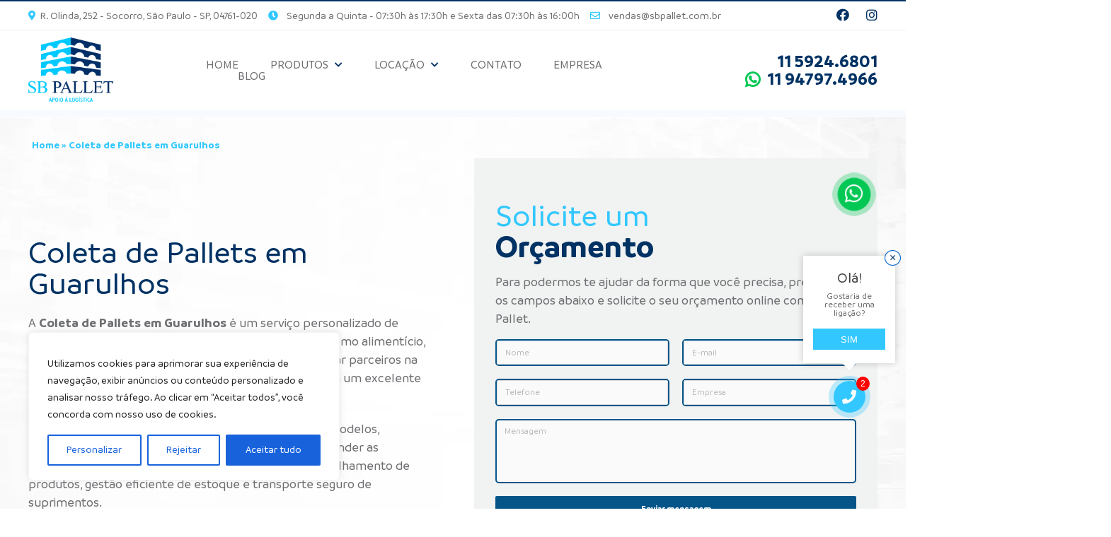

--- FILE ---
content_type: text/html; charset=UTF-8
request_url: https://www.sbpallet.com.br/coleta-de-pallets-em-guarulhos/
body_size: 49950
content:
<!DOCTYPE html>
<html lang="pt-BR">
<head>
    <meta charset="UTF-8">
    
   <!---->
   

    <meta name="language" content="pt-br">
    <meta name="viewport" content="width=device-width, initial-scale=1.0, minimum-scale=1.0, user-scalable=no" />
    <meta name="apple-mobile-web-app-capable" content="yes" />
    <meta name="format-detection" content="telephone=no">
    <meta name="author" content="SB Pallet">

    <meta name='robots' content='index, follow, max-image-preview:large, max-snippet:-1, max-video-preview:-1' />
	<style>img:is([sizes="auto" i], [sizes^="auto," i]) { contain-intrinsic-size: 3000px 1500px }</style>
	<!-- Etiqueta do modo de consentimento do Google (gtag.js) dataLayer adicionada pelo Site Kit -->
<script type="text/javascript" id="google_gtagjs-js-consent-mode-data-layer">
/* <![CDATA[ */
window.dataLayer = window.dataLayer || [];function gtag(){dataLayer.push(arguments);}
gtag('consent', 'default', {"ad_personalization":"denied","ad_storage":"denied","ad_user_data":"denied","analytics_storage":"denied","functionality_storage":"denied","security_storage":"denied","personalization_storage":"denied","region":["AT","BE","BG","CH","CY","CZ","DE","DK","EE","ES","FI","FR","GB","GR","HR","HU","IE","IS","IT","LI","LT","LU","LV","MT","NL","NO","PL","PT","RO","SE","SI","SK"],"wait_for_update":500});
window._googlesitekitConsentCategoryMap = {"statistics":["analytics_storage"],"marketing":["ad_storage","ad_user_data","ad_personalization"],"functional":["functionality_storage","security_storage"],"preferences":["personalization_storage"]};
window._googlesitekitConsents = {"ad_personalization":"denied","ad_storage":"denied","ad_user_data":"denied","analytics_storage":"denied","functionality_storage":"denied","security_storage":"denied","personalization_storage":"denied","region":["AT","BE","BG","CH","CY","CZ","DE","DK","EE","ES","FI","FR","GB","GR","HR","HU","IE","IS","IT","LI","LT","LU","LV","MT","NL","NO","PL","PT","RO","SE","SI","SK"],"wait_for_update":500};
/* ]]> */
</script>
<!-- Fim da etiqueta do modo de consentimento do Google (gtag.js) dataLayer adicionada pelo Site Kit -->

	<!-- This site is optimized with the Yoast SEO plugin v26.8 - https://yoast.com/product/yoast-seo-wordpress/ -->
	<title>Coleta de Pallets em Guarulhos | SB Pallet</title>
	<meta name="description" content="Coleta de Pallets em Guarulhos A Coleta de Pallets em Guarulhos é um serviço personalizado de retirada de pallets em empresas de diversos setores, como" />
	<link rel="canonical" href="https://www.sbpallet.com.br/coleta-de-pallets-em-guarulhos/" />
	<meta property="og:locale" content="pt_BR" />
	<meta property="og:type" content="article" />
	<meta property="og:title" content="Coleta de Pallets em Guarulhos | SB Pallet" />
	<meta property="og:description" content="Coleta de Pallets em Guarulhos A Coleta de Pallets em Guarulhos é um serviço personalizado de retirada de pallets em empresas de diversos setores, como" />
	<meta property="og:url" content="https://www.sbpallet.com.br/coleta-de-pallets-em-guarulhos/" />
	<meta property="og:site_name" content="SB Pallet" />
	<meta property="article:publisher" content="https://www.facebook.com/SBPallets" />
	<meta property="article:modified_time" content="2022-12-12T20:17:20+00:00" />
	<meta property="og:image" content="https://www.sbpallet.com.br/wp-content/uploads/2024/05/logo-sbpalletss.png" />
	<meta property="og:image:width" content="342" />
	<meta property="og:image:height" content="236" />
	<meta property="og:image:type" content="image/png" />
	<meta name="twitter:card" content="summary_large_image" />
	<meta name="twitter:label1" content="Est. tempo de leitura" />
	<meta name="twitter:data1" content="1 minuto" />
	<script type="application/ld+json" class="yoast-schema-graph">{"@context":"https://schema.org","@graph":[{"@type":"WebPage","@id":"https://www.sbpallet.com.br/coleta-de-pallets-em-guarulhos/","url":"https://www.sbpallet.com.br/coleta-de-pallets-em-guarulhos/","name":"Coleta de Pallets em Guarulhos | SB Pallet","isPartOf":{"@id":"https://www.sbpallet.com.br/#website"},"datePublished":"2021-05-19T13:47:35+00:00","dateModified":"2022-12-12T20:17:20+00:00","description":"Coleta de Pallets em Guarulhos A Coleta de Pallets em Guarulhos é um serviço personalizado de retirada de pallets em empresas de diversos setores, como","breadcrumb":{"@id":"https://www.sbpallet.com.br/coleta-de-pallets-em-guarulhos/#breadcrumb"},"inLanguage":"pt-BR","potentialAction":[{"@type":"ReadAction","target":["https://www.sbpallet.com.br/coleta-de-pallets-em-guarulhos/"]}]},{"@type":"BreadcrumbList","@id":"https://www.sbpallet.com.br/coleta-de-pallets-em-guarulhos/#breadcrumb","itemListElement":[{"@type":"ListItem","position":1,"name":"Home","item":"https://www.sbpallet.com.br/"},{"@type":"ListItem","position":2,"name":"Coleta de Pallets em Guarulhos"}]},{"@type":"WebSite","@id":"https://www.sbpallet.com.br/#website","url":"https://www.sbpallet.com.br/","name":"SB Pallets","description":"","publisher":{"@id":"https://www.sbpallet.com.br/#organization"},"alternateName":"SB Pallet","potentialAction":[{"@type":"SearchAction","target":{"@type":"EntryPoint","urlTemplate":"https://www.sbpallet.com.br/?s={search_term_string}"},"query-input":{"@type":"PropertyValueSpecification","valueRequired":true,"valueName":"search_term_string"}}],"inLanguage":"pt-BR"},{"@type":"Organization","@id":"https://www.sbpallet.com.br/#organization","name":"SB Pallet","alternateName":"SB Pallets","url":"https://www.sbpallet.com.br/","logo":{"@type":"ImageObject","inLanguage":"pt-BR","@id":"https://www.sbpallet.com.br/#/schema/logo/image/","url":"https://www.sbpallet.com.br/wp-content/uploads/2024/05/logo-sbpalletss.png","contentUrl":"https://www.sbpallet.com.br/wp-content/uploads/2024/05/logo-sbpalletss.png","width":342,"height":236,"caption":"SB Pallet"},"image":{"@id":"https://www.sbpallet.com.br/#/schema/logo/image/"},"sameAs":["https://www.facebook.com/SBPallets","https://www.instagram.com/sbpallet/"]}]}</script>
	<!-- / Yoast SEO plugin. -->


<link rel='dns-prefetch' href='//cdn.jsdelivr.net' />
<link rel='dns-prefetch' href='//www.googletagmanager.com' />
<style id='classic-theme-styles-inline-css' type='text/css'>
/*! This file is auto-generated */
.wp-block-button__link{color:#fff;background-color:#32373c;border-radius:9999px;box-shadow:none;text-decoration:none;padding:calc(.667em + 2px) calc(1.333em + 2px);font-size:1.125em}.wp-block-file__button{background:#32373c;color:#fff;text-decoration:none}
</style>
<style id='global-styles-inline-css' type='text/css'>
:root{--wp--preset--aspect-ratio--square: 1;--wp--preset--aspect-ratio--4-3: 4/3;--wp--preset--aspect-ratio--3-4: 3/4;--wp--preset--aspect-ratio--3-2: 3/2;--wp--preset--aspect-ratio--2-3: 2/3;--wp--preset--aspect-ratio--16-9: 16/9;--wp--preset--aspect-ratio--9-16: 9/16;--wp--preset--color--black: #000000;--wp--preset--color--cyan-bluish-gray: #abb8c3;--wp--preset--color--white: #ffffff;--wp--preset--color--pale-pink: #f78da7;--wp--preset--color--vivid-red: #cf2e2e;--wp--preset--color--luminous-vivid-orange: #ff6900;--wp--preset--color--luminous-vivid-amber: #fcb900;--wp--preset--color--light-green-cyan: #7bdcb5;--wp--preset--color--vivid-green-cyan: #00d084;--wp--preset--color--pale-cyan-blue: #8ed1fc;--wp--preset--color--vivid-cyan-blue: #0693e3;--wp--preset--color--vivid-purple: #9b51e0;--wp--preset--gradient--vivid-cyan-blue-to-vivid-purple: linear-gradient(135deg,rgba(6,147,227,1) 0%,rgb(155,81,224) 100%);--wp--preset--gradient--light-green-cyan-to-vivid-green-cyan: linear-gradient(135deg,rgb(122,220,180) 0%,rgb(0,208,130) 100%);--wp--preset--gradient--luminous-vivid-amber-to-luminous-vivid-orange: linear-gradient(135deg,rgba(252,185,0,1) 0%,rgba(255,105,0,1) 100%);--wp--preset--gradient--luminous-vivid-orange-to-vivid-red: linear-gradient(135deg,rgba(255,105,0,1) 0%,rgb(207,46,46) 100%);--wp--preset--gradient--very-light-gray-to-cyan-bluish-gray: linear-gradient(135deg,rgb(238,238,238) 0%,rgb(169,184,195) 100%);--wp--preset--gradient--cool-to-warm-spectrum: linear-gradient(135deg,rgb(74,234,220) 0%,rgb(151,120,209) 20%,rgb(207,42,186) 40%,rgb(238,44,130) 60%,rgb(251,105,98) 80%,rgb(254,248,76) 100%);--wp--preset--gradient--blush-light-purple: linear-gradient(135deg,rgb(255,206,236) 0%,rgb(152,150,240) 100%);--wp--preset--gradient--blush-bordeaux: linear-gradient(135deg,rgb(254,205,165) 0%,rgb(254,45,45) 50%,rgb(107,0,62) 100%);--wp--preset--gradient--luminous-dusk: linear-gradient(135deg,rgb(255,203,112) 0%,rgb(199,81,192) 50%,rgb(65,88,208) 100%);--wp--preset--gradient--pale-ocean: linear-gradient(135deg,rgb(255,245,203) 0%,rgb(182,227,212) 50%,rgb(51,167,181) 100%);--wp--preset--gradient--electric-grass: linear-gradient(135deg,rgb(202,248,128) 0%,rgb(113,206,126) 100%);--wp--preset--gradient--midnight: linear-gradient(135deg,rgb(2,3,129) 0%,rgb(40,116,252) 100%);--wp--preset--font-size--small: 13px;--wp--preset--font-size--medium: 20px;--wp--preset--font-size--large: 36px;--wp--preset--font-size--x-large: 42px;--wp--preset--spacing--20: 0.44rem;--wp--preset--spacing--30: 0.67rem;--wp--preset--spacing--40: 1rem;--wp--preset--spacing--50: 1.5rem;--wp--preset--spacing--60: 2.25rem;--wp--preset--spacing--70: 3.38rem;--wp--preset--spacing--80: 5.06rem;--wp--preset--shadow--natural: 6px 6px 9px rgba(0, 0, 0, 0.2);--wp--preset--shadow--deep: 12px 12px 50px rgba(0, 0, 0, 0.4);--wp--preset--shadow--sharp: 6px 6px 0px rgba(0, 0, 0, 0.2);--wp--preset--shadow--outlined: 6px 6px 0px -3px rgba(255, 255, 255, 1), 6px 6px rgba(0, 0, 0, 1);--wp--preset--shadow--crisp: 6px 6px 0px rgba(0, 0, 0, 1);}:where(.is-layout-flex){gap: 0.5em;}:where(.is-layout-grid){gap: 0.5em;}body .is-layout-flex{display: flex;}.is-layout-flex{flex-wrap: wrap;align-items: center;}.is-layout-flex > :is(*, div){margin: 0;}body .is-layout-grid{display: grid;}.is-layout-grid > :is(*, div){margin: 0;}:where(.wp-block-columns.is-layout-flex){gap: 2em;}:where(.wp-block-columns.is-layout-grid){gap: 2em;}:where(.wp-block-post-template.is-layout-flex){gap: 1.25em;}:where(.wp-block-post-template.is-layout-grid){gap: 1.25em;}.has-black-color{color: var(--wp--preset--color--black) !important;}.has-cyan-bluish-gray-color{color: var(--wp--preset--color--cyan-bluish-gray) !important;}.has-white-color{color: var(--wp--preset--color--white) !important;}.has-pale-pink-color{color: var(--wp--preset--color--pale-pink) !important;}.has-vivid-red-color{color: var(--wp--preset--color--vivid-red) !important;}.has-luminous-vivid-orange-color{color: var(--wp--preset--color--luminous-vivid-orange) !important;}.has-luminous-vivid-amber-color{color: var(--wp--preset--color--luminous-vivid-amber) !important;}.has-light-green-cyan-color{color: var(--wp--preset--color--light-green-cyan) !important;}.has-vivid-green-cyan-color{color: var(--wp--preset--color--vivid-green-cyan) !important;}.has-pale-cyan-blue-color{color: var(--wp--preset--color--pale-cyan-blue) !important;}.has-vivid-cyan-blue-color{color: var(--wp--preset--color--vivid-cyan-blue) !important;}.has-vivid-purple-color{color: var(--wp--preset--color--vivid-purple) !important;}.has-black-background-color{background-color: var(--wp--preset--color--black) !important;}.has-cyan-bluish-gray-background-color{background-color: var(--wp--preset--color--cyan-bluish-gray) !important;}.has-white-background-color{background-color: var(--wp--preset--color--white) !important;}.has-pale-pink-background-color{background-color: var(--wp--preset--color--pale-pink) !important;}.has-vivid-red-background-color{background-color: var(--wp--preset--color--vivid-red) !important;}.has-luminous-vivid-orange-background-color{background-color: var(--wp--preset--color--luminous-vivid-orange) !important;}.has-luminous-vivid-amber-background-color{background-color: var(--wp--preset--color--luminous-vivid-amber) !important;}.has-light-green-cyan-background-color{background-color: var(--wp--preset--color--light-green-cyan) !important;}.has-vivid-green-cyan-background-color{background-color: var(--wp--preset--color--vivid-green-cyan) !important;}.has-pale-cyan-blue-background-color{background-color: var(--wp--preset--color--pale-cyan-blue) !important;}.has-vivid-cyan-blue-background-color{background-color: var(--wp--preset--color--vivid-cyan-blue) !important;}.has-vivid-purple-background-color{background-color: var(--wp--preset--color--vivid-purple) !important;}.has-black-border-color{border-color: var(--wp--preset--color--black) !important;}.has-cyan-bluish-gray-border-color{border-color: var(--wp--preset--color--cyan-bluish-gray) !important;}.has-white-border-color{border-color: var(--wp--preset--color--white) !important;}.has-pale-pink-border-color{border-color: var(--wp--preset--color--pale-pink) !important;}.has-vivid-red-border-color{border-color: var(--wp--preset--color--vivid-red) !important;}.has-luminous-vivid-orange-border-color{border-color: var(--wp--preset--color--luminous-vivid-orange) !important;}.has-luminous-vivid-amber-border-color{border-color: var(--wp--preset--color--luminous-vivid-amber) !important;}.has-light-green-cyan-border-color{border-color: var(--wp--preset--color--light-green-cyan) !important;}.has-vivid-green-cyan-border-color{border-color: var(--wp--preset--color--vivid-green-cyan) !important;}.has-pale-cyan-blue-border-color{border-color: var(--wp--preset--color--pale-cyan-blue) !important;}.has-vivid-cyan-blue-border-color{border-color: var(--wp--preset--color--vivid-cyan-blue) !important;}.has-vivid-purple-border-color{border-color: var(--wp--preset--color--vivid-purple) !important;}.has-vivid-cyan-blue-to-vivid-purple-gradient-background{background: var(--wp--preset--gradient--vivid-cyan-blue-to-vivid-purple) !important;}.has-light-green-cyan-to-vivid-green-cyan-gradient-background{background: var(--wp--preset--gradient--light-green-cyan-to-vivid-green-cyan) !important;}.has-luminous-vivid-amber-to-luminous-vivid-orange-gradient-background{background: var(--wp--preset--gradient--luminous-vivid-amber-to-luminous-vivid-orange) !important;}.has-luminous-vivid-orange-to-vivid-red-gradient-background{background: var(--wp--preset--gradient--luminous-vivid-orange-to-vivid-red) !important;}.has-very-light-gray-to-cyan-bluish-gray-gradient-background{background: var(--wp--preset--gradient--very-light-gray-to-cyan-bluish-gray) !important;}.has-cool-to-warm-spectrum-gradient-background{background: var(--wp--preset--gradient--cool-to-warm-spectrum) !important;}.has-blush-light-purple-gradient-background{background: var(--wp--preset--gradient--blush-light-purple) !important;}.has-blush-bordeaux-gradient-background{background: var(--wp--preset--gradient--blush-bordeaux) !important;}.has-luminous-dusk-gradient-background{background: var(--wp--preset--gradient--luminous-dusk) !important;}.has-pale-ocean-gradient-background{background: var(--wp--preset--gradient--pale-ocean) !important;}.has-electric-grass-gradient-background{background: var(--wp--preset--gradient--electric-grass) !important;}.has-midnight-gradient-background{background: var(--wp--preset--gradient--midnight) !important;}.has-small-font-size{font-size: var(--wp--preset--font-size--small) !important;}.has-medium-font-size{font-size: var(--wp--preset--font-size--medium) !important;}.has-large-font-size{font-size: var(--wp--preset--font-size--large) !important;}.has-x-large-font-size{font-size: var(--wp--preset--font-size--x-large) !important;}
:where(.wp-block-post-template.is-layout-flex){gap: 1.25em;}:where(.wp-block-post-template.is-layout-grid){gap: 1.25em;}
:where(.wp-block-columns.is-layout-flex){gap: 2em;}:where(.wp-block-columns.is-layout-grid){gap: 2em;}
:root :where(.wp-block-pullquote){font-size: 1.5em;line-height: 1.6;}
</style>
<link rel='stylesheet' id='formcraft-common-css' href='https://www.sbpallet.com.br/wp-content/plugins/formcraft3/dist/formcraft-common.css?ver=3.9.12' type='text/css' media='all' />
<link rel='stylesheet' id='formcraft-form-css' href='https://www.sbpallet.com.br/wp-content/plugins/formcraft3/dist/form.css?ver=3.9.12' type='text/css' media='all' />
<link rel='stylesheet' id='wp-pagenavi-css' href='https://www.sbpallet.com.br/wp-content/plugins/wp-pagenavi/pagenavi-css.css?ver=2.70' type='text/css' media='all' />
<script type="text/javascript" id="cookie-law-info-js-extra">
/* <![CDATA[ */
var _ckyConfig = {"_ipData":[],"_assetsURL":"https:\/\/www.sbpallet.com.br\/wp-content\/plugins\/cookie-law-info\/lite\/frontend\/images\/","_publicURL":"https:\/\/www.sbpallet.com.br","_expiry":"365","_categories":[{"name":"Necess\u00e1rio","slug":"necessary","isNecessary":true,"ccpaDoNotSell":true,"cookies":[],"active":true,"defaultConsent":{"gdpr":true,"ccpa":true}},{"name":"Funcional","slug":"functional","isNecessary":false,"ccpaDoNotSell":true,"cookies":[],"active":true,"defaultConsent":{"gdpr":false,"ccpa":false}},{"name":"Anal\u00edticos","slug":"analytics","isNecessary":false,"ccpaDoNotSell":true,"cookies":[],"active":true,"defaultConsent":{"gdpr":false,"ccpa":false}},{"name":"Desempenho","slug":"performance","isNecessary":false,"ccpaDoNotSell":true,"cookies":[],"active":true,"defaultConsent":{"gdpr":false,"ccpa":false}},{"name":"An\u00fancio","slug":"advertisement","isNecessary":false,"ccpaDoNotSell":true,"cookies":[],"active":true,"defaultConsent":{"gdpr":false,"ccpa":false}}],"_activeLaw":"gdpr","_rootDomain":"","_block":"1","_showBanner":"1","_bannerConfig":{"settings":{"type":"box","preferenceCenterType":"popup","position":"bottom-left","applicableLaw":"gdpr"},"behaviours":{"reloadBannerOnAccept":false,"loadAnalyticsByDefault":false,"animations":{"onLoad":"animate","onHide":"sticky"}},"config":{"revisitConsent":{"status":true,"tag":"revisit-consent","position":"bottom-left","meta":{"url":"#"},"styles":{"background-color":"#0056A7"},"elements":{"title":{"type":"text","tag":"revisit-consent-title","status":true,"styles":{"color":"#0056a7"}}}},"preferenceCenter":{"toggle":{"status":true,"tag":"detail-category-toggle","type":"toggle","states":{"active":{"styles":{"background-color":"#1863DC"}},"inactive":{"styles":{"background-color":"#D0D5D2"}}}}},"categoryPreview":{"status":false,"toggle":{"status":true,"tag":"detail-category-preview-toggle","type":"toggle","states":{"active":{"styles":{"background-color":"#1863DC"}},"inactive":{"styles":{"background-color":"#D0D5D2"}}}}},"videoPlaceholder":{"status":true,"styles":{"background-color":"#000000","border-color":"#000000","color":"#ffffff"}},"readMore":{"status":false,"tag":"readmore-button","type":"link","meta":{"noFollow":true,"newTab":true},"styles":{"color":"#1863DC","background-color":"transparent","border-color":"transparent"}},"showMore":{"status":true,"tag":"show-desc-button","type":"button","styles":{"color":"#1863DC"}},"showLess":{"status":true,"tag":"hide-desc-button","type":"button","styles":{"color":"#1863DC"}},"alwaysActive":{"status":true,"tag":"always-active","styles":{"color":"#008000"}},"manualLinks":{"status":true,"tag":"manual-links","type":"link","styles":{"color":"#1863DC"}},"auditTable":{"status":true},"optOption":{"status":true,"toggle":{"status":true,"tag":"optout-option-toggle","type":"toggle","states":{"active":{"styles":{"background-color":"#1863dc"}},"inactive":{"styles":{"background-color":"#FFFFFF"}}}}}}},"_version":"3.3.9.1","_logConsent":"1","_tags":[{"tag":"accept-button","styles":{"color":"#FFFFFF","background-color":"#1863DC","border-color":"#1863DC"}},{"tag":"reject-button","styles":{"color":"#1863DC","background-color":"transparent","border-color":"#1863DC"}},{"tag":"settings-button","styles":{"color":"#1863DC","background-color":"transparent","border-color":"#1863DC"}},{"tag":"readmore-button","styles":{"color":"#1863DC","background-color":"transparent","border-color":"transparent"}},{"tag":"donotsell-button","styles":{"color":"#1863DC","background-color":"transparent","border-color":"transparent"}},{"tag":"show-desc-button","styles":{"color":"#1863DC"}},{"tag":"hide-desc-button","styles":{"color":"#1863DC"}},{"tag":"cky-always-active","styles":[]},{"tag":"cky-link","styles":[]},{"tag":"accept-button","styles":{"color":"#FFFFFF","background-color":"#1863DC","border-color":"#1863DC"}},{"tag":"revisit-consent","styles":{"background-color":"#0056A7"}}],"_shortCodes":[{"key":"cky_readmore","content":"<a href=\"#\" class=\"cky-policy\" aria-label=\"Pol\u00edtica de Cookies\" target=\"_blank\" rel=\"noopener\" data-cky-tag=\"readmore-button\">Pol\u00edtica de Cookies<\/a>","tag":"readmore-button","status":false,"attributes":{"rel":"nofollow","target":"_blank"}},{"key":"cky_show_desc","content":"<button class=\"cky-show-desc-btn\" data-cky-tag=\"show-desc-button\" aria-label=\"Mostrar mais\">Mostrar mais<\/button>","tag":"show-desc-button","status":true,"attributes":[]},{"key":"cky_hide_desc","content":"<button class=\"cky-show-desc-btn\" data-cky-tag=\"hide-desc-button\" aria-label=\"Mostrar menos\">Mostrar menos<\/button>","tag":"hide-desc-button","status":true,"attributes":[]},{"key":"cky_optout_show_desc","content":"[cky_optout_show_desc]","tag":"optout-show-desc-button","status":true,"attributes":[]},{"key":"cky_optout_hide_desc","content":"[cky_optout_hide_desc]","tag":"optout-hide-desc-button","status":true,"attributes":[]},{"key":"cky_category_toggle_label","content":"[cky_{{status}}_category_label] [cky_preference_{{category_slug}}_title]","tag":"","status":true,"attributes":[]},{"key":"cky_enable_category_label","content":"Habilitar","tag":"","status":true,"attributes":[]},{"key":"cky_disable_category_label","content":"Desabilitar","tag":"","status":true,"attributes":[]},{"key":"cky_video_placeholder","content":"<div class=\"video-placeholder-normal\" data-cky-tag=\"video-placeholder\" id=\"[UNIQUEID]\"><p class=\"video-placeholder-text-normal\" data-cky-tag=\"placeholder-title\">Por favor, aceite o consentimento do cookie<\/p><\/div>","tag":"","status":true,"attributes":[]},{"key":"cky_enable_optout_label","content":"Habilitar","tag":"","status":true,"attributes":[]},{"key":"cky_disable_optout_label","content":"Desabilitar","tag":"","status":true,"attributes":[]},{"key":"cky_optout_toggle_label","content":"[cky_{{status}}_optout_label] [cky_optout_option_title]","tag":"","status":true,"attributes":[]},{"key":"cky_optout_option_title","content":"N\u00e3o venda ou compartilhe minhas informa\u00e7\u00f5es pessoais","tag":"","status":true,"attributes":[]},{"key":"cky_optout_close_label","content":"Fechar","tag":"","status":true,"attributes":[]},{"key":"cky_preference_close_label","content":"Fechar","tag":"","status":true,"attributes":[]}],"_rtl":"","_language":"pt-br","_providersToBlock":[]};
var _ckyStyles = {"css":".cky-overlay{background: #000000; opacity: 0.4; position: fixed; top: 0; left: 0; width: 100%; height: 100%; z-index: 99999999;}.cky-hide{display: none;}.cky-btn-revisit-wrapper{display: flex; align-items: center; justify-content: center; background: #0056a7; width: 45px; height: 45px; border-radius: 50%; position: fixed; z-index: 999999; cursor: pointer;}.cky-revisit-bottom-left{bottom: 15px; left: 15px;}.cky-revisit-bottom-right{bottom: 15px; right: 15px;}.cky-btn-revisit-wrapper .cky-btn-revisit{display: flex; align-items: center; justify-content: center; background: none; border: none; cursor: pointer; position: relative; margin: 0; padding: 0;}.cky-btn-revisit-wrapper .cky-btn-revisit img{max-width: fit-content; margin: 0; height: 30px; width: 30px;}.cky-revisit-bottom-left:hover::before{content: attr(data-tooltip); position: absolute; background: #4e4b66; color: #ffffff; left: calc(100% + 7px); font-size: 12px; line-height: 16px; width: max-content; padding: 4px 8px; border-radius: 4px;}.cky-revisit-bottom-left:hover::after{position: absolute; content: \"\"; border: 5px solid transparent; left: calc(100% + 2px); border-left-width: 0; border-right-color: #4e4b66;}.cky-revisit-bottom-right:hover::before{content: attr(data-tooltip); position: absolute; background: #4e4b66; color: #ffffff; right: calc(100% + 7px); font-size: 12px; line-height: 16px; width: max-content; padding: 4px 8px; border-radius: 4px;}.cky-revisit-bottom-right:hover::after{position: absolute; content: \"\"; border: 5px solid transparent; right: calc(100% + 2px); border-right-width: 0; border-left-color: #4e4b66;}.cky-revisit-hide{display: none;}.cky-consent-container{position: fixed; width: 440px; box-sizing: border-box; z-index: 9999999; border-radius: 6px;}.cky-consent-container .cky-consent-bar{background: #ffffff; border: 1px solid; padding: 20px 26px; box-shadow: 0 -1px 10px 0 #acabab4d; border-radius: 6px;}.cky-box-bottom-left{bottom: 40px; left: 40px;}.cky-box-bottom-right{bottom: 40px; right: 40px;}.cky-box-top-left{top: 40px; left: 40px;}.cky-box-top-right{top: 40px; right: 40px;}.cky-custom-brand-logo-wrapper .cky-custom-brand-logo{width: 100px; height: auto; margin: 0 0 12px 0;}.cky-notice .cky-title{color: #212121; font-weight: 700; font-size: 18px; line-height: 24px; margin: 0 0 12px 0;}.cky-notice-des *,.cky-preference-content-wrapper *,.cky-accordion-header-des *,.cky-gpc-wrapper .cky-gpc-desc *{font-size: 14px;}.cky-notice-des{color: #212121; font-size: 14px; line-height: 24px; font-weight: 400;}.cky-notice-des img{height: 25px; width: 25px;}.cky-consent-bar .cky-notice-des p,.cky-gpc-wrapper .cky-gpc-desc p,.cky-preference-body-wrapper .cky-preference-content-wrapper p,.cky-accordion-header-wrapper .cky-accordion-header-des p,.cky-cookie-des-table li div:last-child p{color: inherit; margin-top: 0; overflow-wrap: break-word;}.cky-notice-des P:last-child,.cky-preference-content-wrapper p:last-child,.cky-cookie-des-table li div:last-child p:last-child,.cky-gpc-wrapper .cky-gpc-desc p:last-child{margin-bottom: 0;}.cky-notice-des a.cky-policy,.cky-notice-des button.cky-policy{font-size: 14px; color: #1863dc; white-space: nowrap; cursor: pointer; background: transparent; border: 1px solid; text-decoration: underline;}.cky-notice-des button.cky-policy{padding: 0;}.cky-notice-des a.cky-policy:focus-visible,.cky-notice-des button.cky-policy:focus-visible,.cky-preference-content-wrapper .cky-show-desc-btn:focus-visible,.cky-accordion-header .cky-accordion-btn:focus-visible,.cky-preference-header .cky-btn-close:focus-visible,.cky-switch input[type=\"checkbox\"]:focus-visible,.cky-footer-wrapper a:focus-visible,.cky-btn:focus-visible{outline: 2px solid #1863dc; outline-offset: 2px;}.cky-btn:focus:not(:focus-visible),.cky-accordion-header .cky-accordion-btn:focus:not(:focus-visible),.cky-preference-content-wrapper .cky-show-desc-btn:focus:not(:focus-visible),.cky-btn-revisit-wrapper .cky-btn-revisit:focus:not(:focus-visible),.cky-preference-header .cky-btn-close:focus:not(:focus-visible),.cky-consent-bar .cky-banner-btn-close:focus:not(:focus-visible){outline: 0;}button.cky-show-desc-btn:not(:hover):not(:active){color: #1863dc; background: transparent;}button.cky-accordion-btn:not(:hover):not(:active),button.cky-banner-btn-close:not(:hover):not(:active),button.cky-btn-revisit:not(:hover):not(:active),button.cky-btn-close:not(:hover):not(:active){background: transparent;}.cky-consent-bar button:hover,.cky-modal.cky-modal-open button:hover,.cky-consent-bar button:focus,.cky-modal.cky-modal-open button:focus{text-decoration: none;}.cky-notice-btn-wrapper{display: flex; justify-content: flex-start; align-items: center; flex-wrap: wrap; margin-top: 16px;}.cky-notice-btn-wrapper .cky-btn{text-shadow: none; box-shadow: none;}.cky-btn{flex: auto; max-width: 100%; font-size: 14px; font-family: inherit; line-height: 24px; padding: 8px; font-weight: 500; margin: 0 8px 0 0; border-radius: 2px; cursor: pointer; text-align: center; text-transform: none; min-height: 0;}.cky-btn:hover{opacity: 0.8;}.cky-btn-customize{color: #1863dc; background: transparent; border: 2px solid #1863dc;}.cky-btn-reject{color: #1863dc; background: transparent; border: 2px solid #1863dc;}.cky-btn-accept{background: #1863dc; color: #ffffff; border: 2px solid #1863dc;}.cky-btn:last-child{margin-right: 0;}@media (max-width: 576px){.cky-box-bottom-left{bottom: 0; left: 0;}.cky-box-bottom-right{bottom: 0; right: 0;}.cky-box-top-left{top: 0; left: 0;}.cky-box-top-right{top: 0; right: 0;}}@media (max-width: 440px){.cky-box-bottom-left, .cky-box-bottom-right, .cky-box-top-left, .cky-box-top-right{width: 100%; max-width: 100%;}.cky-consent-container .cky-consent-bar{padding: 20px 0;}.cky-custom-brand-logo-wrapper, .cky-notice .cky-title, .cky-notice-des, .cky-notice-btn-wrapper{padding: 0 24px;}.cky-notice-des{max-height: 40vh; overflow-y: scroll;}.cky-notice-btn-wrapper{flex-direction: column; margin-top: 0;}.cky-btn{width: 100%; margin: 10px 0 0 0;}.cky-notice-btn-wrapper .cky-btn-customize{order: 2;}.cky-notice-btn-wrapper .cky-btn-reject{order: 3;}.cky-notice-btn-wrapper .cky-btn-accept{order: 1; margin-top: 16px;}}@media (max-width: 352px){.cky-notice .cky-title{font-size: 16px;}.cky-notice-des *{font-size: 12px;}.cky-notice-des, .cky-btn{font-size: 12px;}}.cky-modal.cky-modal-open{display: flex; visibility: visible; -webkit-transform: translate(-50%, -50%); -moz-transform: translate(-50%, -50%); -ms-transform: translate(-50%, -50%); -o-transform: translate(-50%, -50%); transform: translate(-50%, -50%); top: 50%; left: 50%; transition: all 1s ease;}.cky-modal{box-shadow: 0 32px 68px rgba(0, 0, 0, 0.3); margin: 0 auto; position: fixed; max-width: 100%; background: #ffffff; top: 50%; box-sizing: border-box; border-radius: 6px; z-index: 999999999; color: #212121; -webkit-transform: translate(-50%, 100%); -moz-transform: translate(-50%, 100%); -ms-transform: translate(-50%, 100%); -o-transform: translate(-50%, 100%); transform: translate(-50%, 100%); visibility: hidden; transition: all 0s ease;}.cky-preference-center{max-height: 79vh; overflow: hidden; width: 845px; overflow: hidden; flex: 1 1 0; display: flex; flex-direction: column; border-radius: 6px;}.cky-preference-header{display: flex; align-items: center; justify-content: space-between; padding: 22px 24px; border-bottom: 1px solid;}.cky-preference-header .cky-preference-title{font-size: 18px; font-weight: 700; line-height: 24px;}.cky-preference-header .cky-btn-close{margin: 0; cursor: pointer; vertical-align: middle; padding: 0; background: none; border: none; width: auto; height: auto; min-height: 0; line-height: 0; text-shadow: none; box-shadow: none;}.cky-preference-header .cky-btn-close img{margin: 0; height: 10px; width: 10px;}.cky-preference-body-wrapper{padding: 0 24px; flex: 1; overflow: auto; box-sizing: border-box;}.cky-preference-content-wrapper,.cky-gpc-wrapper .cky-gpc-desc{font-size: 14px; line-height: 24px; font-weight: 400; padding: 12px 0;}.cky-preference-content-wrapper{border-bottom: 1px solid;}.cky-preference-content-wrapper img{height: 25px; width: 25px;}.cky-preference-content-wrapper .cky-show-desc-btn{font-size: 14px; font-family: inherit; color: #1863dc; text-decoration: none; line-height: 24px; padding: 0; margin: 0; white-space: nowrap; cursor: pointer; background: transparent; border-color: transparent; text-transform: none; min-height: 0; text-shadow: none; box-shadow: none;}.cky-accordion-wrapper{margin-bottom: 10px;}.cky-accordion{border-bottom: 1px solid;}.cky-accordion:last-child{border-bottom: none;}.cky-accordion .cky-accordion-item{display: flex; margin-top: 10px;}.cky-accordion .cky-accordion-body{display: none;}.cky-accordion.cky-accordion-active .cky-accordion-body{display: block; padding: 0 22px; margin-bottom: 16px;}.cky-accordion-header-wrapper{cursor: pointer; width: 100%;}.cky-accordion-item .cky-accordion-header{display: flex; justify-content: space-between; align-items: center;}.cky-accordion-header .cky-accordion-btn{font-size: 16px; font-family: inherit; color: #212121; line-height: 24px; background: none; border: none; font-weight: 700; padding: 0; margin: 0; cursor: pointer; text-transform: none; min-height: 0; text-shadow: none; box-shadow: none;}.cky-accordion-header .cky-always-active{color: #008000; font-weight: 600; line-height: 24px; font-size: 14px;}.cky-accordion-header-des{font-size: 14px; line-height: 24px; margin: 10px 0 16px 0;}.cky-accordion-chevron{margin-right: 22px; position: relative; cursor: pointer;}.cky-accordion-chevron-hide{display: none;}.cky-accordion .cky-accordion-chevron i::before{content: \"\"; position: absolute; border-right: 1.4px solid; border-bottom: 1.4px solid; border-color: inherit; height: 6px; width: 6px; -webkit-transform: rotate(-45deg); -moz-transform: rotate(-45deg); -ms-transform: rotate(-45deg); -o-transform: rotate(-45deg); transform: rotate(-45deg); transition: all 0.2s ease-in-out; top: 8px;}.cky-accordion.cky-accordion-active .cky-accordion-chevron i::before{-webkit-transform: rotate(45deg); -moz-transform: rotate(45deg); -ms-transform: rotate(45deg); -o-transform: rotate(45deg); transform: rotate(45deg);}.cky-audit-table{background: #f4f4f4; border-radius: 6px;}.cky-audit-table .cky-empty-cookies-text{color: inherit; font-size: 12px; line-height: 24px; margin: 0; padding: 10px;}.cky-audit-table .cky-cookie-des-table{font-size: 12px; line-height: 24px; font-weight: normal; padding: 15px 10px; border-bottom: 1px solid; border-bottom-color: inherit; margin: 0;}.cky-audit-table .cky-cookie-des-table:last-child{border-bottom: none;}.cky-audit-table .cky-cookie-des-table li{list-style-type: none; display: flex; padding: 3px 0;}.cky-audit-table .cky-cookie-des-table li:first-child{padding-top: 0;}.cky-cookie-des-table li div:first-child{width: 100px; font-weight: 600; word-break: break-word; word-wrap: break-word;}.cky-cookie-des-table li div:last-child{flex: 1; word-break: break-word; word-wrap: break-word; margin-left: 8px;}.cky-footer-shadow{display: block; width: 100%; height: 40px; background: linear-gradient(180deg, rgba(255, 255, 255, 0) 0%, #ffffff 100%); position: absolute; bottom: calc(100% - 1px);}.cky-footer-wrapper{position: relative;}.cky-prefrence-btn-wrapper{display: flex; flex-wrap: wrap; align-items: center; justify-content: center; padding: 22px 24px; border-top: 1px solid;}.cky-prefrence-btn-wrapper .cky-btn{flex: auto; max-width: 100%; text-shadow: none; box-shadow: none;}.cky-btn-preferences{color: #1863dc; background: transparent; border: 2px solid #1863dc;}.cky-preference-header,.cky-preference-body-wrapper,.cky-preference-content-wrapper,.cky-accordion-wrapper,.cky-accordion,.cky-accordion-wrapper,.cky-footer-wrapper,.cky-prefrence-btn-wrapper{border-color: inherit;}@media (max-width: 845px){.cky-modal{max-width: calc(100% - 16px);}}@media (max-width: 576px){.cky-modal{max-width: 100%;}.cky-preference-center{max-height: 100vh;}.cky-prefrence-btn-wrapper{flex-direction: column;}.cky-accordion.cky-accordion-active .cky-accordion-body{padding-right: 0;}.cky-prefrence-btn-wrapper .cky-btn{width: 100%; margin: 10px 0 0 0;}.cky-prefrence-btn-wrapper .cky-btn-reject{order: 3;}.cky-prefrence-btn-wrapper .cky-btn-accept{order: 1; margin-top: 0;}.cky-prefrence-btn-wrapper .cky-btn-preferences{order: 2;}}@media (max-width: 425px){.cky-accordion-chevron{margin-right: 15px;}.cky-notice-btn-wrapper{margin-top: 0;}.cky-accordion.cky-accordion-active .cky-accordion-body{padding: 0 15px;}}@media (max-width: 352px){.cky-preference-header .cky-preference-title{font-size: 16px;}.cky-preference-header{padding: 16px 24px;}.cky-preference-content-wrapper *, .cky-accordion-header-des *{font-size: 12px;}.cky-preference-content-wrapper, .cky-preference-content-wrapper .cky-show-more, .cky-accordion-header .cky-always-active, .cky-accordion-header-des, .cky-preference-content-wrapper .cky-show-desc-btn, .cky-notice-des a.cky-policy{font-size: 12px;}.cky-accordion-header .cky-accordion-btn{font-size: 14px;}}.cky-switch{display: flex;}.cky-switch input[type=\"checkbox\"]{position: relative; width: 44px; height: 24px; margin: 0; background: #d0d5d2; -webkit-appearance: none; border-radius: 50px; cursor: pointer; outline: 0; border: none; top: 0;}.cky-switch input[type=\"checkbox\"]:checked{background: #1863dc;}.cky-switch input[type=\"checkbox\"]:before{position: absolute; content: \"\"; height: 20px; width: 20px; left: 2px; bottom: 2px; border-radius: 50%; background-color: white; -webkit-transition: 0.4s; transition: 0.4s; margin: 0;}.cky-switch input[type=\"checkbox\"]:after{display: none;}.cky-switch input[type=\"checkbox\"]:checked:before{-webkit-transform: translateX(20px); -ms-transform: translateX(20px); transform: translateX(20px);}@media (max-width: 425px){.cky-switch input[type=\"checkbox\"]{width: 38px; height: 21px;}.cky-switch input[type=\"checkbox\"]:before{height: 17px; width: 17px;}.cky-switch input[type=\"checkbox\"]:checked:before{-webkit-transform: translateX(17px); -ms-transform: translateX(17px); transform: translateX(17px);}}.cky-consent-bar .cky-banner-btn-close{position: absolute; right: 9px; top: 5px; background: none; border: none; cursor: pointer; padding: 0; margin: 0; min-height: 0; line-height: 0; height: auto; width: auto; text-shadow: none; box-shadow: none;}.cky-consent-bar .cky-banner-btn-close img{height: 9px; width: 9px; margin: 0;}.cky-notice-group{font-size: 14px; line-height: 24px; font-weight: 400; color: #212121;}.cky-notice-btn-wrapper .cky-btn-do-not-sell{font-size: 14px; line-height: 24px; padding: 6px 0; margin: 0; font-weight: 500; background: none; border-radius: 2px; border: none; cursor: pointer; text-align: left; color: #1863dc; background: transparent; border-color: transparent; box-shadow: none; text-shadow: none;}.cky-consent-bar .cky-banner-btn-close:focus-visible,.cky-notice-btn-wrapper .cky-btn-do-not-sell:focus-visible,.cky-opt-out-btn-wrapper .cky-btn:focus-visible,.cky-opt-out-checkbox-wrapper input[type=\"checkbox\"].cky-opt-out-checkbox:focus-visible{outline: 2px solid #1863dc; outline-offset: 2px;}@media (max-width: 440px){.cky-consent-container{width: 100%;}}@media (max-width: 352px){.cky-notice-des a.cky-policy, .cky-notice-btn-wrapper .cky-btn-do-not-sell{font-size: 12px;}}.cky-opt-out-wrapper{padding: 12px 0;}.cky-opt-out-wrapper .cky-opt-out-checkbox-wrapper{display: flex; align-items: center;}.cky-opt-out-checkbox-wrapper .cky-opt-out-checkbox-label{font-size: 16px; font-weight: 700; line-height: 24px; margin: 0 0 0 12px; cursor: pointer;}.cky-opt-out-checkbox-wrapper input[type=\"checkbox\"].cky-opt-out-checkbox{background-color: #ffffff; border: 1px solid black; width: 20px; height: 18.5px; margin: 0; -webkit-appearance: none; position: relative; display: flex; align-items: center; justify-content: center; border-radius: 2px; cursor: pointer;}.cky-opt-out-checkbox-wrapper input[type=\"checkbox\"].cky-opt-out-checkbox:checked{background-color: #1863dc; border: none;}.cky-opt-out-checkbox-wrapper input[type=\"checkbox\"].cky-opt-out-checkbox:checked::after{left: 6px; bottom: 4px; width: 7px; height: 13px; border: solid #ffffff; border-width: 0 3px 3px 0; border-radius: 2px; -webkit-transform: rotate(45deg); -ms-transform: rotate(45deg); transform: rotate(45deg); content: \"\"; position: absolute; box-sizing: border-box;}.cky-opt-out-checkbox-wrapper.cky-disabled .cky-opt-out-checkbox-label,.cky-opt-out-checkbox-wrapper.cky-disabled input[type=\"checkbox\"].cky-opt-out-checkbox{cursor: no-drop;}.cky-gpc-wrapper{margin: 0 0 0 32px;}.cky-footer-wrapper .cky-opt-out-btn-wrapper{display: flex; flex-wrap: wrap; align-items: center; justify-content: center; padding: 22px 24px;}.cky-opt-out-btn-wrapper .cky-btn{flex: auto; max-width: 100%; text-shadow: none; box-shadow: none;}.cky-opt-out-btn-wrapper .cky-btn-cancel{border: 1px solid #dedfe0; background: transparent; color: #858585;}.cky-opt-out-btn-wrapper .cky-btn-confirm{background: #1863dc; color: #ffffff; border: 1px solid #1863dc;}@media (max-width: 352px){.cky-opt-out-checkbox-wrapper .cky-opt-out-checkbox-label{font-size: 14px;}.cky-gpc-wrapper .cky-gpc-desc, .cky-gpc-wrapper .cky-gpc-desc *{font-size: 12px;}.cky-opt-out-checkbox-wrapper input[type=\"checkbox\"].cky-opt-out-checkbox{width: 16px; height: 16px;}.cky-opt-out-checkbox-wrapper input[type=\"checkbox\"].cky-opt-out-checkbox:checked::after{left: 5px; bottom: 4px; width: 3px; height: 9px;}.cky-gpc-wrapper{margin: 0 0 0 28px;}}.video-placeholder-youtube{background-size: 100% 100%; background-position: center; background-repeat: no-repeat; background-color: #b2b0b059; position: relative; display: flex; align-items: center; justify-content: center; max-width: 100%;}.video-placeholder-text-youtube{text-align: center; align-items: center; padding: 10px 16px; background-color: #000000cc; color: #ffffff; border: 1px solid; border-radius: 2px; cursor: pointer;}.video-placeholder-normal{background-image: url(\"\/wp-content\/plugins\/cookie-law-info\/lite\/frontend\/images\/placeholder.svg\"); background-size: 80px; background-position: center; background-repeat: no-repeat; background-color: #b2b0b059; position: relative; display: flex; align-items: flex-end; justify-content: center; max-width: 100%;}.video-placeholder-text-normal{align-items: center; padding: 10px 16px; text-align: center; border: 1px solid; border-radius: 2px; cursor: pointer;}.cky-rtl{direction: rtl; text-align: right;}.cky-rtl .cky-banner-btn-close{left: 9px; right: auto;}.cky-rtl .cky-notice-btn-wrapper .cky-btn:last-child{margin-right: 8px;}.cky-rtl .cky-notice-btn-wrapper .cky-btn:first-child{margin-right: 0;}.cky-rtl .cky-notice-btn-wrapper{margin-left: 0; margin-right: 15px;}.cky-rtl .cky-prefrence-btn-wrapper .cky-btn{margin-right: 8px;}.cky-rtl .cky-prefrence-btn-wrapper .cky-btn:first-child{margin-right: 0;}.cky-rtl .cky-accordion .cky-accordion-chevron i::before{border: none; border-left: 1.4px solid; border-top: 1.4px solid; left: 12px;}.cky-rtl .cky-accordion.cky-accordion-active .cky-accordion-chevron i::before{-webkit-transform: rotate(-135deg); -moz-transform: rotate(-135deg); -ms-transform: rotate(-135deg); -o-transform: rotate(-135deg); transform: rotate(-135deg);}@media (max-width: 768px){.cky-rtl .cky-notice-btn-wrapper{margin-right: 0;}}@media (max-width: 576px){.cky-rtl .cky-notice-btn-wrapper .cky-btn:last-child{margin-right: 0;}.cky-rtl .cky-prefrence-btn-wrapper .cky-btn{margin-right: 0;}.cky-rtl .cky-accordion.cky-accordion-active .cky-accordion-body{padding: 0 22px 0 0;}}@media (max-width: 425px){.cky-rtl .cky-accordion.cky-accordion-active .cky-accordion-body{padding: 0 15px 0 0;}}.cky-rtl .cky-opt-out-btn-wrapper .cky-btn{margin-right: 12px;}.cky-rtl .cky-opt-out-btn-wrapper .cky-btn:first-child{margin-right: 0;}.cky-rtl .cky-opt-out-checkbox-wrapper .cky-opt-out-checkbox-label{margin: 0 12px 0 0;}"};
/* ]]> */
</script>
<script type="text/javascript" src="https://www.sbpallet.com.br/wp-content/plugins/cookie-law-info/lite/frontend/js/script.min.js?ver=3.3.9.1" id="cookie-law-info-js"></script>
<script type="text/javascript" id="app-js-extra">
/* <![CDATA[ */
var wpVars = "{\"adminURL\":\"https:\\\/\\\/www.sbpallet.com.br\\\/wp-admin\\\/admin-ajax.php\",\"templateURL\":\"https:\\\/\\\/www.sbpallet.com.br\\\/wp-content\\\/themes\\\/sbpallet_3xceler\",\"homeURL\":\"https:\\\/\\\/www.sbpallet.com.br\\\/\"}";
/* ]]> */
</script>
<script type="text/javascript" src="https://www.sbpallet.com.br/wp-content/themes/sbpallet_3xceler/dist/app.js?ver=1" id="app-js"></script>

<!-- Snippet da etiqueta do Google (gtag.js) adicionado pelo Site Kit -->
<!-- Snippet do Google Análises adicionado pelo Site Kit -->
<script type="text/javascript" src="https://www.googletagmanager.com/gtag/js?id=GT-WBZPSCG" id="google_gtagjs-js" async></script>
<script type="text/javascript" id="google_gtagjs-js-after">
/* <![CDATA[ */
window.dataLayer = window.dataLayer || [];function gtag(){dataLayer.push(arguments);}
gtag("set","linker",{"domains":["www.sbpallet.com.br"]});
gtag("js", new Date());
gtag("set", "developer_id.dZTNiMT", true);
gtag("config", "GT-WBZPSCG", {"googlesitekit_post_type":"page"});
 window._googlesitekit = window._googlesitekit || {}; window._googlesitekit.throttledEvents = []; window._googlesitekit.gtagEvent = (name, data) => { var key = JSON.stringify( { name, data } ); if ( !! window._googlesitekit.throttledEvents[ key ] ) { return; } window._googlesitekit.throttledEvents[ key ] = true; setTimeout( () => { delete window._googlesitekit.throttledEvents[ key ]; }, 5 ); gtag( "event", name, { ...data, event_source: "site-kit" } ); }; 
/* ]]> */
</script>
<link rel="https://api.w.org/" href="https://www.sbpallet.com.br/wp-json/" /><link rel="alternate" title="JSON" type="application/json" href="https://www.sbpallet.com.br/wp-json/wp/v2/pages/2935" /><link rel="EditURI" type="application/rsd+xml" title="RSD" href="https://www.sbpallet.com.br/xmlrpc.php?rsd" />
<meta name="generator" content="WordPress 6.8.3" />
<link rel='shortlink' href='https://www.sbpallet.com.br/?p=2935' />
<link rel="alternate" title="oEmbed (JSON)" type="application/json+oembed" href="https://www.sbpallet.com.br/wp-json/oembed/1.0/embed?url=https%3A%2F%2Fwww.sbpallet.com.br%2Fcoleta-de-pallets-em-guarulhos%2F" />
<link rel="alternate" title="oEmbed (XML)" type="text/xml+oembed" href="https://www.sbpallet.com.br/wp-json/oembed/1.0/embed?url=https%3A%2F%2Fwww.sbpallet.com.br%2Fcoleta-de-pallets-em-guarulhos%2F&#038;format=xml" />
<style id="cky-style-inline">[data-cky-tag]{visibility:hidden;}</style><!-- start Simple Custom CSS and JS -->
<style type="text/css">
.wp-pagenavi {
    margin: 20px;
}
</style>
<!-- end Simple Custom CSS and JS -->
<!-- start Simple Custom CSS and JS -->
<style type="text/css">
/* Ocultar botão de cookie */ 

.cky-btn-revisit-wrapper.cky-revisit-bottom-left {
   display: none;
}


/* Ocultar botão de reCAPTCHA */ 
.grecaptcha-badge {
    display: none !important;
}</style>
<!-- end Simple Custom CSS and JS -->
<!-- start Simple Custom CSS and JS -->
<style type="text/css">
.download-catalogue{
	 flex-wrap: nowrap;
    justify-content: space-around;
}

.download-catalogue .formcraft-css {
	width:auto;
}</style>
<!-- end Simple Custom CSS and JS -->
<!-- start Simple Custom CSS and JS -->
<script type="text/javascript">
class FormsCampaignFields {
  constructor(BASE_SETTINGS) {
    this.forms = document.querySelectorAll('.fc-form');
    this.SETTINGS = BASE_SETTINGS;
    this.origin_storage_name = this.SETTINGS.ORIGIN_NAME;

    this.setOriginValue();
    this.setParams();
    this.setOriginFields();
    this.setFormNameField();
  }

  setOriginValue() {
    this.origin_url = localStorage.getItem(this.origin_storage_name);

    if (!this.origin_url) {
      this.origin_url = location.href;
      localStorage.setItem(this.origin_storage_name, this.origin_url);
    }
  }

  setParams() {
    const url_no_anchors = this.origin_url.replace(this.SETTINGS.URL_ANCHORS, '&');
    const search_params = new URLSearchParams(new URL(url_no_anchors).search);

    for (const [key, value] of search_params) {
      this.setFieldValue(key, value || 'undefined');
    }
  }

  setOriginFields() {
    this.setFieldValue('origem', this.origin_url);
  }

  setFieldValue(field_name, field_value) {
    const fields_el = document.querySelectorAll(
      `.fc-form .form-element .validation-lenient[placeholder="${field_name}"]`
    );

    fields_el.forEach((field_el) => {
      field_el.value = field_value;
    });
  }

  setFormNameField() {
    const fields_el = document.querySelectorAll(
      `.fc-form .form-element input[placeholder="form_name"]`
    );

    fields_el.forEach((field_el) => {
      const parentForm = field_el.closest('form');
      setTimeout(() => {
        field_el.value = parentForm.name;
      }, 2000); // delay time to get form name
    });
  }
}

addEventListener('load', () => {
  const SETTINGS = {
    ORIGIN_NAME: 'user_origin',
    URL_ANCHORS: /#(home|servicos|diferenciais|sobre|depoimentos|contato)\?/g,
  };
  new FormsCampaignFields(SETTINGS);
});
</script>
<!-- end Simple Custom CSS and JS -->
<meta name="generator" content="Site Kit by Google 1.170.0" />		<script type="text/javascript">
				(function(c,l,a,r,i,t,y){
					c[a]=c[a]||function(){(c[a].q=c[a].q||[]).push(arguments)};t=l.createElement(r);t.async=1;
					t.src="https://www.clarity.ms/tag/"+i+"?ref=wordpress";y=l.getElementsByTagName(r)[0];y.parentNode.insertBefore(t,y);
				})(window, document, "clarity", "script", "oexnhtvnxj");
		</script>
		
<!-- Snippet do Gerenciador de Tags do Google adicionado pelo Site Kit -->
<script type="text/javascript">
/* <![CDATA[ */

			( function( w, d, s, l, i ) {
				w[l] = w[l] || [];
				w[l].push( {'gtm.start': new Date().getTime(), event: 'gtm.js'} );
				var f = d.getElementsByTagName( s )[0],
					j = d.createElement( s ), dl = l != 'dataLayer' ? '&l=' + l : '';
				j.async = true;
				j.src = 'https://www.googletagmanager.com/gtm.js?id=' + i + dl;
				f.parentNode.insertBefore( j, f );
			} )( window, document, 'script', 'dataLayer', 'GTM-MSFKNT5' );
			
/* ]]> */
</script>

<!-- Fim do código do Gerenciador de Etiquetas do Google adicionado pelo Site Kit -->
<link rel="icon" href="https://www.sbpallet.com.br/wp-content/uploads/2024/05/cropped-logo-sbpalletss-32x32.png" sizes="32x32" />
<link rel="icon" href="https://www.sbpallet.com.br/wp-content/uploads/2024/05/cropped-logo-sbpalletss-192x192.png" sizes="192x192" />
<link rel="apple-touch-icon" href="https://www.sbpallet.com.br/wp-content/uploads/2024/05/cropped-logo-sbpalletss-180x180.png" />
<meta name="msapplication-TileImage" content="https://www.sbpallet.com.br/wp-content/uploads/2024/05/cropped-logo-sbpalletss-270x270.png" />

</head>

<body class="wp-singular page-template page-template-tpl-detalhe-seo-local-sem-capacidade page-template-tpl-detalhe-seo-local-sem-capacidade-php page page-id-2935 wp-theme-sbpallet_3xceler">
<script type="text/javascript" src="https://phonetrack-static.s3.sa-east-1.amazonaws.com/370bfb31abd222b582245b977ea5f25a.js" id="script-pht-phone" data-cookiedays="5"></script>
    <header id="masthead" class="fixed">
        <div class="upper-partition">
            <div class="center-content bigger flexed row spaced centered">
                <p class="t-s t-default">
                    <a href="https://goo.gl/maps/jZ7kWU8PafPYx1mq7"
                        target="_BLANK">
                        <i class="fa fa-map-marker-alt t-secondary"></i>&nbsp;&nbsp;R. Olinda, 252 - Socorro, São Paulo - SP, 04761-020
                    </a>
                    &nbsp;&nbsp;&nbsp;
                    <span>
                        <i class="fa fa-clock t-secondary"></i>
                        &nbsp;&nbsp;
                        Segunda a Quinta - 07:30h às 17:30h e Sexta das 07:30h às 16:00h
                    </span>
                    &nbsp;&nbsp;&nbsp;
                    <a href="mailto:vendas@sbpallet.com.br" title="Entre em contato com a SB Pallet">
                        <i class="far fa-envelope t-secondary"></i>
                        &nbsp;&nbsp;
                        vendas@sbpallet.com.br
                    </a>
                </p>
                <div class="social">
                                        <a href="https://www.facebook.com/SB-PALLET-229168590487662/"
                        title="Facebook">
                        <i class="fab fa-facebook" aria-hidden="true"></i>                    </a>
                                        <a href="https://www.instagram.com/sbpallet/"
                        title="Instagram">
                        <i class="fab fa-instagram" aria-hidden="true"></i>                    </a>
                                    </div>
            </div>
        </div>
        <nav class="main-navigation">
            <div class="center-content flexed row spaced centered keep-flex unlimited">
                <a href="https://www.sbpallet.com.br/" class="logo"><img
                        src="https://www.sbpallet.com.br/wp-content/themes/sbpallet_3xceler/images/logo.png" alt="Logotipo SB Pallet"
                        title="Logotipo SB Pallet"></a>
                <ul id="menu-header" class="main-menu"><li id="menu-item-9" class="menu-item menu-item-type-post_type menu-item-object-page menu-item-home menu-item-9"><a href="https://www.sbpallet.com.br/">HOME</a></li>
<li id="menu-item-10" class="menu-item menu-item-type-custom menu-item-object-custom menu-item-has-children menu-item-10"><a href="#">PRODUTOS</a>
<ul class="sub-menu">
	<li id="menu-item-307" class="menu-item menu-item-type-taxonomy menu-item-object-tipos-de-pallet menu-item-has-children menu-item-307"><a href="https://www.sbpallet.com.br/caixas-pallet/">Caixas Pallets</a>
	<ul class="sub-menu">
		<li id="menu-item-308" class="menu-item menu-item-type-post_type menu-item-object-page menu-item-308"><a href="https://www.sbpallet.com.br/caixa-glt/">Caixa GLT</a></li>
		<li id="menu-item-309" class="menu-item menu-item-type-post_type menu-item-object-page menu-item-309"><a href="https://www.sbpallet.com.br/caixa-pallet-plastico/">Caixa Pallet de Plástico</a></li>
		<li id="menu-item-310" class="menu-item menu-item-type-post_type menu-item-object-page menu-item-310"><a href="https://www.sbpallet.com.br/caixa-pallet-mobil/">Caixa Pallet Mobil</a></li>
	</ul>
</li>
	<li id="menu-item-311" class="menu-item menu-item-type-post_type menu-item-object-page menu-item-311"><a href="https://www.sbpallet.com.br/cantoneiras-papelao/">Cantoneiras de Papelão</a></li>
	<li id="menu-item-5142" class="menu-item menu-item-type-custom menu-item-object-custom menu-item-5142"><a href="/chapatex1">Chapatex</a></li>
	<li id="menu-item-315" class="menu-item menu-item-type-taxonomy menu-item-object-tipos-de-pallet menu-item-has-children menu-item-315"><a href="https://www.sbpallet.com.br/estrados-plastico/">Estrado de Plástico</a>
	<ul class="sub-menu">
		<li id="menu-item-313" class="menu-item menu-item-type-post_type menu-item-object-page menu-item-313"><a href="https://www.sbpallet.com.br/estrado-plastico-50-50-03/">Estrado de Plástico 50x50x03</a></li>
		<li id="menu-item-314" class="menu-item menu-item-type-post_type menu-item-object-page menu-item-314"><a href="https://www.sbpallet.com.br/estrado-plastico-50-50-05/">Estrado de Plástico 50x50x05</a></li>
	</ul>
</li>
	<li id="menu-item-316" class="menu-item menu-item-type-taxonomy menu-item-object-tipos-de-pallet menu-item-has-children menu-item-316"><a href="https://www.sbpallet.com.br/pallets-madeira/">Pallets de Madeira</a>
	<ul class="sub-menu">
		<li id="menu-item-319" class="menu-item menu-item-type-post_type menu-item-object-page menu-item-319"><a href="https://www.sbpallet.com.br/pallets-descartaveis/">Pallets Descartáveis</a></li>
		<li id="menu-item-322" class="menu-item menu-item-type-post_type menu-item-object-page menu-item-322"><a href="https://www.sbpallet.com.br/pallets-pbr/">Pallets PBR</a></li>
		<li id="menu-item-320" class="menu-item menu-item-type-post_type menu-item-object-page menu-item-320"><a href="https://www.sbpallet.com.br/pallets-euro/">Pallets EURO</a></li>
		<li id="menu-item-321" class="menu-item menu-item-type-post_type menu-item-object-page menu-item-321"><a href="https://www.sbpallet.com.br/pallets-longarina/">Pallets Longarina</a></li>
		<li id="menu-item-318" class="menu-item menu-item-type-post_type menu-item-object-page menu-item-318"><a href="https://www.sbpallet.com.br/pallets-madeira-usado/">Pallets de Madeira Usado</a></li>
		<li id="menu-item-317" class="menu-item menu-item-type-post_type menu-item-object-page menu-item-317"><a href="https://www.sbpallet.com.br/pallets-madeira-novo/">Pallets de Madeira Novo</a></li>
	</ul>
</li>
	<li id="menu-item-323" class="menu-item menu-item-type-post_type menu-item-object-page menu-item-has-children menu-item-323"><a href="https://www.sbpallet.com.br/pallets-aco/">Pallets de Aço</a>
	<ul class="sub-menu">
		<li id="menu-item-324" class="menu-item menu-item-type-post_type menu-item-object-page menu-item-324"><a href="https://www.sbpallet.com.br/pallets-metal/">Pallets de Metal</a></li>
	</ul>
</li>
	<li id="menu-item-325" class="menu-item menu-item-type-taxonomy menu-item-object-tipos-de-pallet menu-item-has-children menu-item-325"><a href="https://www.sbpallet.com.br/pallets-contencao/">Pallets de Contenção</a>
	<ul class="sub-menu">
		<li id="menu-item-326" class="menu-item menu-item-type-post_type menu-item-object-page menu-item-326"><a href="https://www.sbpallet.com.br/pallets-contencao-1-tambor/">Pallets de Contenção para 1 Tambor</a></li>
		<li id="menu-item-327" class="menu-item menu-item-type-post_type menu-item-object-page menu-item-327"><a href="https://www.sbpallet.com.br/pallets-contencao-2-tambores/">Pallets de Contenção para 2 Tambores</a></li>
		<li id="menu-item-328" class="menu-item menu-item-type-post_type menu-item-object-page menu-item-328"><a href="https://www.sbpallet.com.br/pallets-contencao-4-tambores/">Pallets de Contenção para 4 Tambores</a></li>
	</ul>
</li>
	<li id="menu-item-329" class="menu-item menu-item-type-taxonomy menu-item-object-tipos-de-pallet menu-item-has-children menu-item-329"><a href="https://www.sbpallet.com.br/pallets-plastico/">Pallets de Plástico</a>
	<ul class="sub-menu">
		<li id="menu-item-331" class="menu-item menu-item-type-post_type menu-item-object-page menu-item-331"><a href="https://www.sbpallet.com.br/pallets-plastico-sb20/">Pallets de Plástico SB20</a></li>
		<li id="menu-item-332" class="menu-item menu-item-type-post_type menu-item-object-page menu-item-332"><a href="https://www.sbpallet.com.br/pallets-plastico-sb21/">Pallets de Plástico SB21</a></li>
		<li id="menu-item-333" class="menu-item menu-item-type-post_type menu-item-object-page menu-item-333"><a href="https://www.sbpallet.com.br/pallets-plastico-sb22/">Pallets de Plástico SB22</a></li>
		<li id="menu-item-334" class="menu-item menu-item-type-post_type menu-item-object-page menu-item-334"><a href="https://www.sbpallet.com.br/pallets-plastico-sb23/">Pallets de Plástico SB23</a></li>
		<li id="menu-item-335" class="menu-item menu-item-type-post_type menu-item-object-page menu-item-335"><a href="https://www.sbpallet.com.br/pallets-plastico-sb28/">Pallets de Plástico SB28</a></li>
		<li id="menu-item-336" class="menu-item menu-item-type-post_type menu-item-object-page menu-item-336"><a href="https://www.sbpallet.com.br/pallets-plastico-sb29/">Pallets de Plástico SB29</a></li>
		<li id="menu-item-337" class="menu-item menu-item-type-post_type menu-item-object-page menu-item-337"><a href="https://www.sbpallet.com.br/pallets-plastico-usados/">Pallets de Plástico Usados</a></li>
		<li id="menu-item-330" class="menu-item menu-item-type-post_type menu-item-object-page menu-item-330"><a href="https://www.sbpallet.com.br/pallets-plastico-novos/">Pallets de Plástico Novos</a></li>
	</ul>
</li>
	<li id="menu-item-338" class="menu-item menu-item-type-taxonomy menu-item-object-tipos-de-pallet menu-item-has-children menu-item-338"><a href="https://www.sbpallet.com.br/racks-metalicos/">Racks Metálicos</a>
	<ul class="sub-menu">
		<li id="menu-item-339" class="menu-item menu-item-type-post_type menu-item-object-page menu-item-339"><a href="https://www.sbpallet.com.br/gaiolas-aramadas/">Gaiolas Aramadas</a></li>
		<li id="menu-item-342" class="menu-item menu-item-type-post_type menu-item-object-page menu-item-342"><a href="https://www.sbpallet.com.br/racks-fundo-chapa/">Racks com Fundo em Chapa</a></li>
		<li id="menu-item-340" class="menu-item menu-item-type-post_type menu-item-object-page menu-item-340"><a href="https://www.sbpallet.com.br/rack-metalico/">Rack Metálico</a></li>
		<li id="menu-item-341" class="menu-item menu-item-type-post_type menu-item-object-page menu-item-341"><a href="https://www.sbpallet.com.br/racks-aramados/">Racks Aramados</a></li>
		<li id="menu-item-343" class="menu-item menu-item-type-post_type menu-item-object-page menu-item-343"><a href="https://www.sbpallet.com.br/racks-porta-pallet/">Racks Porta Pallet</a></li>
	</ul>
</li>
</ul>
</li>
<li id="menu-item-774" class="menu-item menu-item-type-custom menu-item-object-custom menu-item-has-children menu-item-774"><a href="https://www.sbpallet.com.br/locacao-de-pallet/" title="Locação de Pallets">LOCAÇÃO</a>
<ul class="sub-menu">
	<li id="menu-item-775" class="menu-item menu-item-type-taxonomy menu-item-object-tipos-de-pallet menu-item-has-children menu-item-775"><a href="https://www.sbpallet.com.br/locacao-caixas-pallet/" title="Locação de Caixas Pallet">Caixas Pallet</a>
	<ul class="sub-menu">
		<li id="menu-item-776" class="menu-item menu-item-type-post_type menu-item-object-page menu-item-776"><a href="https://www.sbpallet.com.br/locacao-caixas-pallet-mobil/">Locação de Caixas Pallet Mobil</a></li>
		<li id="menu-item-777" class="menu-item menu-item-type-post_type menu-item-object-page menu-item-777"><a href="https://www.sbpallet.com.br/locacao-caixas-glt/">Locação de Caixas GLT</a></li>
		<li id="menu-item-778" class="menu-item menu-item-type-post_type menu-item-object-page menu-item-778"><a href="https://www.sbpallet.com.br/locacao-caixa-pallet-plastico/">Locação de Caixa Pallets de Plásticos</a></li>
	</ul>
</li>
	<li id="menu-item-779" class="menu-item menu-item-type-taxonomy menu-item-object-tipos-de-pallet menu-item-779"><a href="https://www.sbpallet.com.br/locacao-de-racks-aramados/" title="Locação de Racks Aramados">Racks Aramados</a></li>
	<li id="menu-item-780" class="menu-item menu-item-type-taxonomy menu-item-object-tipos-de-pallet menu-item-has-children menu-item-780"><a href="https://www.sbpallet.com.br/locacao-pallet-madeira/" title="Locação de Pallets de Madeira">Pallets de Madeira</a>
	<ul class="sub-menu">
		<li id="menu-item-782" class="menu-item menu-item-type-post_type menu-item-object-page menu-item-782"><a href="https://www.sbpallet.com.br/locacao-de-pallets-descartaveis/">Locação de Pallets Descartáveis</a></li>
		<li id="menu-item-783" class="menu-item menu-item-type-post_type menu-item-object-page menu-item-783"><a href="https://www.sbpallet.com.br/locacao-pallet-pbr/">Locação de Pallets PBR</a></li>
		<li id="menu-item-785" class="menu-item menu-item-type-post_type menu-item-object-page menu-item-785"><a href="https://www.sbpallet.com.br/locacao-pallet-euro/">Locação de Pallets EURO</a></li>
		<li id="menu-item-784" class="menu-item menu-item-type-post_type menu-item-object-page menu-item-784"><a href="https://www.sbpallet.com.br/locacao-pallet-longarina/">Locação de Pallets Longarina</a></li>
	</ul>
</li>
	<li id="menu-item-786" class="menu-item menu-item-type-taxonomy menu-item-object-tipos-de-pallet menu-item-786"><a href="https://www.sbpallet.com.br/locacao-de-pallets-de-plasticos/">Locação de Pallets de Plásticos</a></li>
</ul>
</li>
<li id="menu-item-787" class="menu-item menu-item-type-post_type menu-item-object-page menu-item-787"><a href="https://www.sbpallet.com.br/contato/">CONTATO</a></li>
<li id="menu-item-788" class="menu-item menu-item-type-post_type menu-item-object-page menu-item-788"><a href="https://www.sbpallet.com.br/quem-somos/">EMPRESA</a></li>
<li id="menu-item-880" class="menu-item menu-item-type-custom menu-item-object-custom menu-item-880"><a href="https://www.sbpallet.com.br/blog/">BLOG</a></li>
<li id="menu-item-4117" class="off-desktop menu-item menu-item-type-custom menu-item-object-custom menu-item-4117"><a href="tel:01159246801">ENTRE EM CONTATO: 11 5924-6801</a></li>
</ul>                <div class="phone-group bold t-right">
                                        <a href="tel:1159246801" class="phone-number t-xxxg t-primary">11 5924.6801</a>


                                        <br>
                                        <a href="https://wa.me/5511947974966" class="zap-number t-xxxg t-primary" onclick="ga('gtag_UA_140230513_8.send', 'event', 'WhatsApp', 'Click', 'WhatsApp');" target="_blank">
                        <i class="fab fa-whatsapp"></i>&nbsp; 11 94797.4966
                    </a>
                                    </div>
                <button class="hamburger hamburger--slider" type="button">
                    <span class="hamburger-box">
                        <span class="hamburger-inner"></span>
                    </span>
                </button>
                <button class="close-submenu" type="button">VOLTAR</button>
            </div>
        </nav>
    </header><main class="structure">
    <section class="page-intro first-section-spacing margin">
        <div class="uncontained-background"></div>
<nav class="breadcrumb">
        <div class="center-content">
            <ol class="breadcrumb-list">
				                <li class="breadcrumb-item">
                <p id="breadcrumbs"><span><span><a href="https://www.sbpallet.com.br/">Home</a></span> » <span class="breadcrumb_last" aria-current="page"><strong>Coleta de Pallets em Guarulhos</strong></span></span></p>        </ol>
			</li>
        </div>
    </nav>        <div class="center-content">
            <div class="flexed row spaced start">
                <div class="half">
                    <h1 class="banner-title bold upper t-secondary margin">
                         <br>
                        <span class="variant t-primary upper">
                                                    </span>
                    </h1>
                    <div class="cms-wrapper margin-s">
                        <h1><span style="font-weight: 400;">Coleta de Pallets em Guarulhos</span></h1>
<p><span style="font-weight: 400;">A </span><b>Coleta de Pallets em Guarulhos</b><span style="font-weight: 400;"> é um serviço personalizado de retirada de pallets em empresas de diversos setores, como alimentício, farmacêutico, têxtil, entre outros. Como forma de auxiliar parceiros na gestão do negócio, a coleta de paletes usados possibilita um excelente benefício para as operações de Logística.</span></p>
<p><span style="font-weight: 400;">Os pallets são plataformas desenvolvidas de variados modelos, destinados a inúmeros segmentos do mercado para atender as necessidades de armazenamento de mercadorias, empilhamento de produtos, gestão eficiente de estoque e transporte seguro de suprimentos.</span></p>
<h2><span style="font-weight: 400;">Quais são os Benefícios da Coleta de Pallets?</span></h2>
<p><span style="font-weight: 400;">O serviço de recuperação e </span><b>coleta de pallets em Guarulhos</b><span style="font-weight: 400;"> é um grande aliado para empresas que buscam alternativas vantajosas para sua gestão econômica. Ao mesmo tempo em que realiza o descarte das plataformas horizontais, o departamento responsável pelo fluxo de armazenamento de mercadorias acaba gerando lucro para todo o negócio.</span></p>
<p><span style="font-weight: 400;">Isso é possível porque os pallets são bastante utilizados como apoio à logística, o que permite uma alta rotatividade da plataforma no mercado. Com estrutura resistente e adequada, os pallets de madeira, plástico ou metal podem ser retirados em bom estado por um fornecedor especializado em </span><b>coleta de pallets em Guarulhos.</b></p>
                    </div>
                                    </div>
                <div class="half gray-bg pull-up">
                    <div class="budget-form-half">

    <legend class="section-title t-primary bold margin-xxs">
        <span class="variant t-secondary reg">
            Solicite um <br>
        </span>
        Orçamento
    </legend>
    <p class="t-g t-default hiline margin-xxs">
       Para podermos te ajudar da forma que você precisa, preencha os campos abaixo e solicite o seu orçamento online com a SB Pallet.
    </p>
        <div data-uniq='6976f83057bf1' class='uniq-6976f83057bf1 formcraft-css form-live align-left'><style type='text/css' scoped='scoped'>.fc-form .oneLineText-cover{
border: 2px solid #055589 !important;
border-radius:5px !important;
}

.fc-form .email-cover{
border: 2px solid #055589 !important;
border-radius:5px !important;
}

textarea{
border: 2px solid #055589 !important;
border-radius:5px !important;
}

.powered-by{
display:none!important;
}

/* ajusta a cor da mensagem de obrigado */
.fc-form-1 .final-success {
  color: #fff;
}

.fc-form-1 .final-success .final-success-check {
  border-color: #fff !important;
}</style><script> window.formcraftLogic = window.formcraftLogic || {}; window.formcraftLogic[1] = []; </script><div class="fc-pagination-cover fc-pagination-1">
				<div class="fc-pagination width-100">
					<!-- ngRepeat: page in Builder.FormElements track by $index --><div class="pagination-trigger" data-index="0">
						<span class="page-number"><span >1</span></span>
						<span class="page-name">Step 1</span>
						
					</div><!-- end ngRepeat: page in Builder.FormElements track by $index -->
				</div>
			</div>
			
			<style scoped="scoped" >
			@media (max-width : 480px) {
				.fc_modal-dialog-1 .fc-pagination-cover .fc-pagination
				{
					background-color: none !important;
				}
			}
						.formcraft-css .fc-form.fc-form-1 .form-element .submit-cover .submit-button,
			.formcraft-css .fc-form.fc-form-1 .form-element .fileupload-cover .button-file,
			.formcraft-css .fc-form.fc-form-1 .form-element .field-cover .button,
			.formcraft-datepicker .ui-datepicker-header,
			.formcraft-datepicker .ui-datepicker-title
			{
				background: #055589;
				color: #fff;
			}
			.formcraft-datepicker td .ui-state-active,
			.formcraft-datepicker td .ui-state-hover,
			.formcraft-css .fc-form.fc-form-1 .form-element .slider-cover .ui-slider-range
			{
				background: #055589;
			}
			#ui-datepicker-div.formcraft-datepicker .ui-datepicker-header,
			.formcraft-css .fc-form .field-cover>div.full hr
			{
				border-color: #044a78;
			}
			#ui-datepicker-div.formcraft-datepicker .ui-datepicker-prev:hover,
			#ui-datepicker-div.formcraft-datepicker .ui-datepicker-next:hover,
			#ui-datepicker-div.formcraft-datepicker select.ui-datepicker-month:hover,
			#ui-datepicker-div.formcraft-datepicker select.ui-datepicker-year:hover
			{
				background-color: #044a78;
			}
			.formcraft-css .fc-pagination>div.active .page-number,
			.formcraft-css .form-cover-builder .fc-pagination>div:first-child .page-number
			{
				background-color: #4488ee;
				color: #fff;
			}
			#ui-datepicker-div.formcraft-datepicker table.ui-datepicker-calendar th,
			#ui-datepicker-div.formcraft-datepicker table.ui-datepicker-calendar td.ui-datepicker-today a,
			.formcraft-css .fc-form.fc-form-1 .form-element .star-cover label,
			html .formcraft-css .fc-form.label-floating .form-element .field-cover.has-focus>span,
			.formcraft-css .fc-form.fc-form-1 .form-element .customText-cover a,
			.formcraft-css .prev-next>div span:hover
			{
				color: #055589;
			}
			.formcraft-css .fc-form.fc-form-1 .form-element .customText-cover a:hover
			{
				color: #044a78;
			}
			html .formcraft-css .fc-form.fc-form-1.label-floating .form-element .field-cover > span
			{
				color: #666666;
			}
			html .formcraft-css .fc-form .final-success .final-success-check {
				border: 2px solid #666666;
			}
			.formcraft-css .fc-form.fc-form-1 .form-element .field-cover input[type="text"],
			.formcraft-css .fc-form.fc-form-1 .form-element .field-cover input[type="email"],
			.formcraft-css .fc-form.fc-form-1 .form-element .field-cover input[type="password"],
			.formcraft-css .fc-form.fc-form-1 .form-element .field-cover input[type="tel"],
			.formcraft-css .fc-form.fc-form-1 .form-element .field-cover textarea,
			.formcraft-css .fc-form.fc-form-1 .form-element .field-cover select,
			.formcraft-css .fc-form.fc-form-1 .form-element .field-cover .time-fields-cover,
			.formcraft-css .fc-form.fc-form-1 .form-element .field-cover .awesomplete ul
			{
				color: #777;
			}
			.formcraft-css .fc-form.fc-form-1 .form-element .field-cover input[type="text"],
			.formcraft-css .fc-form.fc-form-1 .form-element .field-cover input[type="password"],
			.formcraft-css .fc-form.fc-form-1 .form-element .field-cover input[type="email"],
			.formcraft-css .fc-form.fc-form-1 .form-element .field-cover input[type="radio"],
			.formcraft-css .fc-form.fc-form-1 .form-element .field-cover input[type="checkbox"],
			.formcraft-css .fc-form.fc-form-1 .form-element .field-cover input[type="tel"],
			.formcraft-css .fc-form.fc-form-1 .form-element .field-cover select,
			.formcraft-css .fc-form.fc-form-1 .form-element .field-cover textarea
			{
				background-color: #fafafa;
			}
			.formcraft-css .fc-form.fc-form-1 .form-element .field-cover input[type="radio"]:checked,
			.formcraft-css .fc-form.fc-form-1 .form-element .field-cover input[type="checkbox"]:checked {
				border-color: #044a78;
				background: #055589;				
			}
			.formcraft-css .fc-form.fc-form-1 .form-element .star-cover label .star
			{
				text-shadow: 0px 1px 0px #044a78;
			}
			.formcraft-css .fc-form.fc-form-1 .form-element .slider-cover .ui-slider-range
			{
				box-shadow: 0px 1px 1px #044a78 inset;
			}
			.formcraft-css .fc-form.fc-form-1 .form-element .fileupload-cover .button-file
			{
				border-color: #044a78;
			}
			.formcraft-css .fc-form.fc-form-1 .form-element .form-element-html input[type="password"]:focus,
			.formcraft-css .fc-form.fc-form-1 .form-element .form-element-html input[type="email"]:focus,
			.formcraft-css .fc-form.fc-form-1 .form-element .form-element-html input[type="tel"]:focus,
			.formcraft-css .fc-form.fc-form-1 .form-element .form-element-html input[type="text"]:focus,
			.formcraft-css .fc-form.fc-form-1 .form-element .form-element-html textarea:focus,
			.formcraft-css .fc-form.fc-form-1 .form-element .form-element-html select:focus
			{
				border-color: #055589;
			}
			.formcraft-css .fc-form.fc-form-1 .form-element .form-element-html .field-cover .is-read-only:focus {
				border-color: #ccc;
			}
			.formcraft-css .fc-form.fc-form-1			{
				font-family: inherit;
			}
			@media (max-width : 480px) {
				html .dedicated-page,
				html .dedicated-page .formcraft-css .fc-pagination > div.active
				{
					background: none;
				}
			}
		</style>
		<div class="form-cover">
			<form data-auto-scroll="" data-no-message-redirect="" data-thousand="" data-decimal="." data-delay="" data-id="1" class="fc-form fc-form-1 align- fc-temp-class save-form- dont-submit-hidden- disable-enter- label-placeholder field-border-visible frame-hidden remove-asterisk-true icons-hide-true field-alignment-left" style="width: 650px; color: #666666; font-size: 120%; background: none" enctype="multipart/form-data">
				<!-- ngRepeat: page in Builder.FormElements track by $index --><div class="form-page form-page-0" data-index="0">
					
					<div class="form-page-content      ng-not-empty">
						<div data-identifier="field7" data-index="0" style="width: 50%" class="form-element form-element-field7 options-false form-element-0 default-false form-element-type-oneLineText is-required-true odd -handle">
							<div class="form-element-html"><div ><label class="oneLineText-cover field-cover"><span class="sub-label-true"><span class="main-label"><span >Nome</span></span><span class="sub-label"><span >nome</span></span></span><div><span class="error"></span><input type="text" placeholder="Nome" make-read-only="false" data-field-id="field7" name="field7[]" data-min-char="" data-max-char="" data-val-type="" data-regexp="" data-is-required="true" data-allow-spaces="" class="validation-lenient" data-placement="right" data-toggle="tooltip" tooltip="" data-trigger="focus" data-html="true" data-input-mask="" data-mask-placeholder="" data-original-title=""><i class="formcraft-icon formcraft-icon-type-"></i></div></label></div></div>
							
						</div><div data-identifier="field2" data-index="1" style="width: 50%" class="even form-element form-element-field2 options-false form-element-1 default-false form-element-type-email is-required-true -handle">
							<div class="form-element-html"><div ><label class="email-cover field-cover"><span class="sub-label-true"><span class="main-label"><span >E-mail</span></span><span class="sub-label"><span >email</span></span></span><div><span class="error"></span><input placeholder="E-mail" data-field-id="field2" type="text" data-val-type="email" make-read-only="" data-is-required="true" name="field2" class="validation-lenient" data-placement="right" data-toggle="tooltip" tooltip="" data-trigger="focus" data-html="true" data-original-title=""><i class="formcraft-icon">email</i></div></label></div></div>
							
						</div><div data-identifier="field8" data-index="2" style="width: 50%" class="form-element form-element-field8 options-false form-element-2 default-false form-element-type-oneLineText is-required-true odd -handle">
							<div class="form-element-html"><div ><label class="oneLineText-cover field-cover"><span class="sub-label-false"><span class="main-label"><span >Telefone</span></span><span class="sub-label"></span></span><div><span class="error"></span><input type="text" placeholder="Telefone" make-read-only="false" data-field-id="field8" name="field8[]" data-min-char="" data-max-char="" data-val-type="" data-regexp="" data-is-required="true" data-allow-spaces="" class="validation-lenient" data-placement="right" data-toggle="tooltip" tooltip="" data-trigger="focus" data-html="true" data-input-mask="(00) 0 0000-0000" data-mask-placeholder="" data-original-title=""><i class="formcraft-icon formcraft-icon-type-"></i></div></label></div></div>
							
						</div><div data-identifier="field42" data-index="3" style="width: 50%" class="even form-element form-element-field42 options-false form-element-3 default-false form-element-type-oneLineText is-required-true -handle">
							<div class="form-element-html"><div ><label class="oneLineText-cover field-cover"><span class="sub-label-true"><span class="main-label"><span >Empresa</span></span><span class="sub-label"><span >empresa</span></span></span><div><span class="error"></span><input type="text" placeholder="Empresa" make-read-only="false" data-field-id="field42" name="field42[]" data-min-char="" data-max-char="" data-val-type="" data-regexp="" data-is-required="true" data-allow-spaces="" class="validation-lenient" data-placement="right" data-toggle="tooltip" tooltip="" data-trigger="focus" data-html="true" data-input-mask="" data-mask-placeholder="" data-original-title=""><i class="formcraft-icon formcraft-icon-type-"></i></div></label></div></div>
							
						</div><div data-identifier="field1" data-index="4" style="width: 100%" class="form-element form-element-field1 options-false form-element-4 default-false form-element-type-textarea is-required-true odd -handle">
							<div class="form-element-html"><div ><label class="textarea-cover field-cover"><span class="sub-label-false"><span class="main-label"><span >Mensagem</span></span><span class="sub-label"></span></span><div><span class="error"></span><textarea data-field-id="field1" placeholder="Mensagem" class="validation-lenient" name="field1" value="" rows="3" data-min-char="" data-max-char="" data-is-required="true" data-placement="right" data-toggle="tooltip" tooltip="" data-trigger="focus" data-html="true" data-original-title="" style="min-height: 90.8281px"></textarea><div class="count-"><span class="current-count">0</span> / <span class="max-count"></span></div></div></label></div></div>
							
						</div><div data-identifier="field3" data-index="5" style="width: 100%" class="even form-element form-element-field3 options-false form-element-5 default-false form-element-type-submit is-required-false -handle">
							<div class="form-element-html"><div ><div class="align-right wide-true submit-cover field-cover"><button type="submit" class="button submit-button"><span class="text">Enviar mensagem</span><span class="spin-cover"><i style="color:" class="loading-icon icon-cog animate-spin"></i></span></button></div><div class="submit-response"></div><label ><input type="text" class="required_field" name="website" autocomplete="maple-syrup-pot"></label></div></div>
							
						</div><div data-identifier="field18" data-index="6" style="width: 100%" class="form-element form-element-field18 options-false form-element-6 default-true form-element-type-oneLineText is-required-false odd -handle">
							<div class="form-element-html"><div ><label class="oneLineText-cover field-cover"><span class="sub-label-false"><span class="main-label"><span >matchtype</span></span><span class="sub-label"></span></span><div><span class="error"></span><input type="text" placeholder="matchtype" make-read-only="false" data-field-id="field18" name="field18[]" data-min-char="" data-max-char="" data-val-type="" data-regexp="" data-is-required="false" data-allow-spaces="" class="validation-lenient" data-placement="right" data-toggle="tooltip" tooltip="" data-trigger="focus" data-html="true" data-input-mask="" data-mask-placeholder="matchtype" data-original-title=""><i class="formcraft-icon formcraft-icon-type-"></i></div></label></div></div>
							
						</div><div data-identifier="field19" data-index="7" style="width: 100%" class="even form-element form-element-field19 options-false form-element-7 default-true form-element-type-oneLineText is-required-false -handle">
							<div class="form-element-html"><div ><label class="oneLineText-cover field-cover"><span class="sub-label-false"><span class="main-label"><span >device</span></span><span class="sub-label"></span></span><div><span class="error"></span><input type="text" placeholder="device" make-read-only="false" data-field-id="field19" name="field19[]" data-min-char="" data-max-char="" data-val-type="" data-regexp="" data-is-required="false" data-allow-spaces="" class="validation-lenient" data-placement="right" data-toggle="tooltip" tooltip="" data-trigger="focus" data-html="true" data-input-mask="" data-mask-placeholder="device" data-original-title=""><i class="formcraft-icon formcraft-icon-type-"></i></div></label></div></div>
							
						</div><div data-identifier="field20" data-index="8" style="width: 100%" class="form-element form-element-field20 options-false form-element-8 default-true form-element-type-oneLineText is-required-false odd -handle">
							<div class="form-element-html"><div ><label class="oneLineText-cover field-cover"><span class="sub-label-false"><span class="main-label"><span >adposition</span></span><span class="sub-label"></span></span><div><span class="error"></span><input type="text" placeholder="adposition" make-read-only="false" data-field-id="field20" name="field20[]" data-min-char="" data-max-char="" data-val-type="" data-regexp="" data-is-required="false" data-allow-spaces="" class="validation-lenient" data-placement="right" data-toggle="tooltip" tooltip="" data-trigger="focus" data-html="true" data-input-mask="" data-mask-placeholder="adposition" data-original-title=""><i class="formcraft-icon formcraft-icon-type-"></i></div></label></div></div>
							
						</div><div data-identifier="field22" data-index="9" style="width: 100%" class="even form-element form-element-field22 options-false form-element-9 default-true form-element-type-oneLineText is-required-false -handle">
							<div class="form-element-html"><div ><label class="oneLineText-cover field-cover"><span class="sub-label-false"><span class="main-label"><span >placement</span></span><span class="sub-label"></span></span><div><span class="error"></span><input type="text" placeholder="placement" make-read-only="false" data-field-id="field22" name="field22[]" data-min-char="" data-max-char="" data-val-type="" data-regexp="" data-is-required="false" data-allow-spaces="" class="validation-lenient" data-placement="right" data-toggle="tooltip" tooltip="" data-trigger="focus" data-html="true" data-input-mask="" data-mask-placeholder="placement" data-original-title=""><i class="formcraft-icon formcraft-icon-type-"></i></div></label></div></div>
							
						</div><div data-identifier="field23" data-index="10" style="width: 100%" class="form-element form-element-field23 options-false form-element-10 default-true form-element-type-oneLineText is-required-false odd -handle">
							<div class="form-element-html"><div ><label class="oneLineText-cover field-cover"><span class="sub-label-false"><span class="main-label"><span >targetid</span></span><span class="sub-label"></span></span><div><span class="error"></span><input type="text" placeholder="targetid" make-read-only="false" data-field-id="field23" name="field23[]" data-min-char="" data-max-char="" data-val-type="" data-regexp="" data-is-required="false" data-allow-spaces="" class="validation-lenient" data-placement="right" data-toggle="tooltip" tooltip="" data-trigger="focus" data-html="true" data-input-mask="" data-mask-placeholder="targetid" data-original-title=""><i class="formcraft-icon formcraft-icon-type-"></i></div></label></div></div>
							
						</div><div data-identifier="field26" data-index="11" style="width: 100%" class="even form-element form-element-field26 options-false form-element-11 default-true form-element-type-oneLineText is-required-false -handle">
							<div class="form-element-html"><div ><label class="oneLineText-cover field-cover"><span class="sub-label-false"><span class="main-label"><span >feeditemid</span></span><span class="sub-label"></span></span><div><span class="error"></span><input type="text" placeholder="feeditemid" make-read-only="false" data-field-id="field26" name="field26[]" data-min-char="" data-max-char="" data-val-type="" data-regexp="" data-is-required="false" data-allow-spaces="" class="validation-lenient" data-placement="right" data-toggle="tooltip" tooltip="" data-trigger="focus" data-html="true" data-input-mask="" data-mask-placeholder="feeditemid" data-original-title=""><i class="formcraft-icon formcraft-icon-type-"></i></div></label></div></div>
							
						</div><div data-identifier="field27" data-index="12" style="width: 100%" class="form-element form-element-field27 options-false form-element-12 default-true form-element-type-oneLineText is-required-false odd -handle">
							<div class="form-element-html"><div ><label class="oneLineText-cover field-cover"><span class="sub-label-false"><span class="main-label"><span >adgroupid</span></span><span class="sub-label"></span></span><div><span class="error"></span><input type="text" placeholder="adgroupid" make-read-only="false" data-field-id="field27" name="field27[]" data-min-char="" data-max-char="" data-val-type="" data-regexp="" data-is-required="false" data-allow-spaces="" class="validation-lenient" data-placement="right" data-toggle="tooltip" tooltip="" data-trigger="focus" data-html="true" data-input-mask="" data-mask-placeholder="adgroupid" data-original-title=""><i class="formcraft-icon formcraft-icon-type-"></i></div></label></div></div>
							
						</div><div data-identifier="field28" data-index="13" style="width: 100%" class="even form-element form-element-field28 options-false form-element-13 default-true form-element-type-oneLineText is-required-false -handle">
							<div class="form-element-html"><div ><label class="oneLineText-cover field-cover"><span class="sub-label-false"><span class="main-label"><span >target</span></span><span class="sub-label"></span></span><div><span class="error"></span><input type="text" placeholder="target" make-read-only="false" data-field-id="field28" name="field28[]" data-min-char="" data-max-char="" data-val-type="" data-regexp="" data-is-required="false" data-allow-spaces="" class="validation-lenient" data-placement="right" data-toggle="tooltip" tooltip="" data-trigger="focus" data-html="true" data-input-mask="" data-mask-placeholder="target" data-original-title=""><i class="formcraft-icon formcraft-icon-type-"></i></div></label></div></div>
							
						</div><div data-identifier="field29" data-index="14" style="width: 100%" class="form-element form-element-field29 options-false form-element-14 default-true form-element-type-oneLineText is-required-false odd -handle">
							<div class="form-element-html"><div ><label class="oneLineText-cover field-cover"><span class="sub-label-false"><span class="main-label"><span >gclid</span></span><span class="sub-label"></span></span><div><span class="error"></span><input type="text" placeholder="gclid" make-read-only="false" data-field-id="field29" name="field29[]" data-min-char="" data-max-char="" data-val-type="" data-regexp="" data-is-required="false" data-allow-spaces="" class="validation-lenient" data-placement="right" data-toggle="tooltip" tooltip="" data-trigger="focus" data-html="true" data-input-mask="" data-mask-placeholder="gclid" data-original-title=""><i class="formcraft-icon formcraft-icon-type-"></i></div></label></div></div>
							
						</div><div data-identifier="field31" data-index="15" style="width: 100%" class="even form-element form-element-field31 options-false form-element-15 default-true form-element-type-oneLineText is-required-false -handle">
							<div class="form-element-html"><div ><label class="oneLineText-cover field-cover"><span class="sub-label-false"><span class="main-label"><span >origem</span></span><span class="sub-label"></span></span><div><span class="error"></span><input type="text" placeholder="origem" make-read-only="false" data-field-id="field31" name="field31[]" data-min-char="" data-max-char="" data-val-type="" data-regexp="" data-is-required="false" data-allow-spaces="" class="validation-lenient" data-placement="right" data-toggle="tooltip" tooltip="" data-trigger="focus" data-html="true" data-input-mask="" data-mask-placeholder="origem" data-original-title=""><i class="formcraft-icon formcraft-icon-type-"></i></div></label></div></div>
							
						</div><div data-identifier="field32" data-index="16" style="width: 100%" class="form-element form-element-field32 options-false form-element-16 default-true form-element-type-oneLineText is-required-false odd -handle">
							<div class="form-element-html"><div ><label class="oneLineText-cover field-cover"><span class="sub-label-false"><span class="main-label"><span >utm_term</span></span><span class="sub-label"></span></span><div><span class="error"></span><input type="text" placeholder="utm_term" make-read-only="false" data-field-id="field32" name="field32[]" data-min-char="" data-max-char="" data-val-type="" data-regexp="" data-is-required="false" data-allow-spaces="" class="validation-lenient" data-placement="right" data-toggle="tooltip" tooltip="" data-trigger="focus" data-html="true" data-input-mask="" data-mask-placeholder="utm_term" data-original-title=""><i class="formcraft-icon formcraft-icon-type-"></i></div></label></div></div>
							
						</div><div data-identifier="field33" data-index="17" style="width: 100%" class="even form-element form-element-field33 options-false form-element-17 default-true form-element-type-oneLineText is-required-false -handle">
							<div class="form-element-html"><div ><label class="oneLineText-cover field-cover"><span class="sub-label-false"><span class="main-label"><span >utm_content</span></span><span class="sub-label"></span></span><div><span class="error"></span><input type="text" placeholder="utm_content" make-read-only="false" data-field-id="field33" name="field33[]" data-min-char="" data-max-char="" data-val-type="" data-regexp="" data-is-required="false" data-allow-spaces="" class="validation-lenient" data-placement="right" data-toggle="tooltip" tooltip="" data-trigger="focus" data-html="true" data-input-mask="" data-mask-placeholder="utm_content" data-original-title=""><i class="formcraft-icon formcraft-icon-type-"></i></div></label></div></div>
							
						</div><div data-identifier="field34" data-index="18" style="width: 100%" class="form-element form-element-field34 options-false form-element-18 default-true form-element-type-oneLineText is-required-false odd -handle">
							<div class="form-element-html"><div ><label class="oneLineText-cover field-cover"><span class="sub-label-false"><span class="main-label"><span >utm_id</span></span><span class="sub-label"></span></span><div><span class="error"></span><input type="text" placeholder="utm_id" make-read-only="false" data-field-id="field34" name="field34[]" data-min-char="" data-max-char="" data-val-type="" data-regexp="" data-is-required="false" data-allow-spaces="" class="validation-lenient" data-placement="right" data-toggle="tooltip" tooltip="" data-trigger="focus" data-html="true" data-input-mask="" data-mask-placeholder="utm_id" data-original-title=""><i class="formcraft-icon formcraft-icon-type-"></i></div></label></div></div>
							
						</div><div data-identifier="field35" data-index="19" style="width: 100%" class="even form-element form-element-field35 options-false form-element-19 default-true form-element-type-oneLineText is-required-false -handle">
							<div class="form-element-html"><div ><label class="oneLineText-cover field-cover"><span class="sub-label-false"><span class="main-label"><span >utm_source_platform</span></span><span class="sub-label"></span></span><div><span class="error"></span><input type="text" placeholder="utm_source_platform" make-read-only="false" data-field-id="field35" name="field35[]" data-min-char="" data-max-char="" data-val-type="" data-regexp="" data-is-required="false" data-allow-spaces="" class="validation-lenient" data-placement="right" data-toggle="tooltip" tooltip="" data-trigger="focus" data-html="true" data-input-mask="" data-mask-placeholder="utm_source_platform" data-original-title=""><i class="formcraft-icon formcraft-icon-type-"></i></div></label></div></div>
							
						</div><div data-identifier="field36" data-index="20" style="width: 100%" class="form-element form-element-field36 options-false form-element-20 default-true form-element-type-oneLineText is-required-false odd -handle">
							<div class="form-element-html"><div ><label class="oneLineText-cover field-cover"><span class="sub-label-false"><span class="main-label"><span >utm_source</span></span><span class="sub-label"></span></span><div><span class="error"></span><input type="text" placeholder="utm_source" make-read-only="false" data-field-id="field36" name="field36[]" data-min-char="" data-max-char="" data-val-type="" data-regexp="" data-is-required="false" data-allow-spaces="" class="validation-lenient" data-placement="right" data-toggle="tooltip" tooltip="" data-trigger="focus" data-html="true" data-input-mask="" data-mask-placeholder="utm_source" data-original-title=""><i class="formcraft-icon formcraft-icon-type-"></i></div></label></div></div>
							
						</div><div data-identifier="field37" data-index="21" style="width: 100%" class="even form-element form-element-field37 options-false form-element-21 default-true form-element-type-oneLineText is-required-false -handle">
							<div class="form-element-html"><div ><label class="oneLineText-cover field-cover"><span class="sub-label-false"><span class="main-label"><span >utm_campaign</span></span><span class="sub-label"></span></span><div><span class="error"></span><input type="text" placeholder="utm_campaign" make-read-only="false" data-field-id="field37" name="field37[]" data-min-char="" data-max-char="" data-val-type="" data-regexp="" data-is-required="false" data-allow-spaces="" class="validation-lenient" data-placement="right" data-toggle="tooltip" tooltip="" data-trigger="focus" data-html="true" data-input-mask="" data-mask-placeholder="utm_campaign" data-original-title=""><i class="formcraft-icon formcraft-icon-type-"></i></div></label></div></div>
							
						</div><div data-identifier="field38" data-index="22" style="width: 100%" class="form-element form-element-field38 options-false form-element-22 default-true form-element-type-oneLineText is-required-false odd -handle">
							<div class="form-element-html"><div ><label class="oneLineText-cover field-cover"><span class="sub-label-false"><span class="main-label"><span >devicemodel</span></span><span class="sub-label"></span></span><div><span class="error"></span><input type="text" placeholder="devicemodel" make-read-only="false" data-field-id="field38" name="field38[]" data-min-char="" data-max-char="" data-val-type="" data-regexp="" data-is-required="false" data-allow-spaces="" class="validation-lenient" data-placement="right" data-toggle="tooltip" tooltip="" data-trigger="focus" data-html="true" data-input-mask="" data-mask-placeholder="devicemodel" data-original-title=""><i class="formcraft-icon formcraft-icon-type-"></i></div></label></div></div>
							
						</div><div data-identifier="field39" data-index="23" style="width: 100%" class="even form-element form-element-field39 options-false form-element-23 default-true form-element-type-oneLineText is-required-false -handle">
							<div class="form-element-html"><div ><label class="oneLineText-cover field-cover"><span class="sub-label-false"><span class="main-label"><span >utm_medium</span></span><span class="sub-label"></span></span><div><span class="error"></span><input type="text" placeholder="utm_medium" make-read-only="false" data-field-id="field39" name="field39[]" data-min-char="" data-max-char="" data-val-type="" data-regexp="" data-is-required="false" data-allow-spaces="" class="validation-lenient" data-placement="right" data-toggle="tooltip" tooltip="" data-trigger="focus" data-html="true" data-input-mask="" data-mask-placeholder="utm_medium" data-original-title=""><i class="formcraft-icon formcraft-icon-type-"></i></div></label></div></div>
							
						</div><div data-identifier="field40" data-index="24" style="width: 100%" class="form-element form-element-field40 options-false form-element-24 default-true form-element-type-oneLineText is-required-false odd -handle">
							<div class="form-element-html"><div ><label class="oneLineText-cover field-cover"><span class="sub-label-false"><span class="main-label"><span >form_name</span></span><span class="sub-label"></span></span><div><span class="error"></span><input type="text" placeholder="form_name" make-read-only="false" data-field-id="field40" name="field40[]" data-min-char="" data-max-char="" data-val-type="" data-regexp="" data-is-required="false" data-allow-spaces="" class="validation-lenient" data-placement="right" data-toggle="tooltip" tooltip="" data-trigger="focus" data-html="true" data-input-mask="" data-mask-placeholder="form_name" data-original-title=""><i class="formcraft-icon formcraft-icon-type-"></i></div></label></div></div>
							
						</div>
					</div>
				</div><!-- end ngRepeat: page in Builder.FormElements track by $index -->
			</form>
			<div class="prev-next prev-next-1" style="width: 650px; color: #666666; font-size: 120%; background: none">
				<div>
					
					<span class="inactive page-prev"><i class="formcraft-icon">keyboard_arrow_left</i>Previous</span></div>
				<div>
					
					<span class="page-next">Next<i class="formcraft-icon">keyboard_arrow_right</i></span></div>
			</div>
		</div><a class="powered-by" target="_blank" href="http://formcraft-wp.com?source=pb"/>FormCraft - WordPress form builder</a></div></div>                </div><!-- gray-bg -->
            </div>
        </div>
    </section>
    <section class="prod-pictures">
        <div class="center-content extra-zindex">
            <div class="flexed row start prod-gallery becomes-carousel-on-mobile blue-dots">
                                <div class="gallery-product-image-wrapper">
                                        <img width="230px" height="230px" srcset="https://www.sbpallet.com.br/wp-content/webp-express/webp-images/uploads/2019/11/Pallet-Novo-300x200.jpg.webp" class="lozad gallery-product-image" alt=""
                        title="">
                </div>
                            </div>
        </div>
    </section>
    <section class="after-gallery-information">
        <div class="center-content flexed row spaced start">
            <div class="half cms-wrapper">
                <h2> Diferenciais </h2>
                <p>• Otimização nas operações de transporte;<br />
• Leves e práticos de carregar;<br />
• Podem ser reutilizados;<br />
• Padronização adequada à maioria dos equipamentos de transporte;<br />
• Flexibilização na operação de máquinas e peças logísticas.</p>
            </div>
            <div class="half cms-wrapper">
                <h2>Utilizações</h2>
                <p>• Áreas de armazenamento;<br />
• Ampla utilização em diversos segmentos para movimentação com empilhadeira e caminhão.</p>
            </div>
        </div>
    </section>

    <div class="form-catalogue-spacing">
         <section class="form-catalogue-download">
    <div class="center-content bigger">
        <div class="download-catalogue flexed row around centered">
            <div class="description">
                <legend class="t-secondary t-exg margin-xs">Faça o Download do <span class="variant">Nosso Catálogo</span></legend>
                <p class="t-g t-default hiline">Agora você pode conferir os nossos produtos de forma mais rápida e fácil. Tenha acesso ao nosso catálogo!</p>
            </div>
            <div data-uniq='6976f8305921d' class='uniq-6976f8305921d formcraft-css form-live align-left'><style type='text/css' scoped='scoped'>.fc-form .oneLineText-cover{
border: 2px solid #055589 !important;
border-radius:5px !important;
}
 .fc-form .email-cover{
border: 2px solid #055589 !important;
border-radius:5px !important;
}</style><script> window.formcraftLogic = window.formcraftLogic || {}; window.formcraftLogic[3] = []; </script><div class="fc-pagination-cover fc-pagination-1">
				<div class="fc-pagination width-100">
					<!-- ngRepeat: page in Builder.FormElements track by $index --><div class="pagination-trigger" data-index="0">
						<span class="page-number"><span >1</span></span>
						<span class="page-name">Step 1</span>
						
					</div><!-- end ngRepeat: page in Builder.FormElements track by $index -->
				</div>
			</div>
			
			<style scoped="scoped" >
			@media (max-width : 480px) {
				.fc_modal-dialog-3 .fc-pagination-cover .fc-pagination
				{
					background-color: none !important;
				}
			}
						.formcraft-css .fc-form.fc-form-3 .form-element .submit-cover .submit-button,
			.formcraft-css .fc-form.fc-form-3 .form-element .fileupload-cover .button-file,
			.formcraft-css .fc-form.fc-form-3 .form-element .field-cover .button,
			.formcraft-datepicker .ui-datepicker-header,
			.formcraft-datepicker .ui-datepicker-title
			{
				background: #055589;
				color: #fff;
			}
			.formcraft-datepicker td .ui-state-active,
			.formcraft-datepicker td .ui-state-hover,
			.formcraft-css .fc-form.fc-form-3 .form-element .slider-cover .ui-slider-range
			{
				background: #055589;
			}
			#ui-datepicker-div.formcraft-datepicker .ui-datepicker-header,
			.formcraft-css .fc-form .field-cover>div.full hr
			{
				border-color: #044a78;
			}
			#ui-datepicker-div.formcraft-datepicker .ui-datepicker-prev:hover,
			#ui-datepicker-div.formcraft-datepicker .ui-datepicker-next:hover,
			#ui-datepicker-div.formcraft-datepicker select.ui-datepicker-month:hover,
			#ui-datepicker-div.formcraft-datepicker select.ui-datepicker-year:hover
			{
				background-color: #044a78;
			}
			.formcraft-css .fc-pagination>div.active .page-number,
			.formcraft-css .form-cover-builder .fc-pagination>div:first-child .page-number
			{
				background-color: #4488ee;
				color: #fff;
			}
			#ui-datepicker-div.formcraft-datepicker table.ui-datepicker-calendar th,
			#ui-datepicker-div.formcraft-datepicker table.ui-datepicker-calendar td.ui-datepicker-today a,
			.formcraft-css .fc-form.fc-form-3 .form-element .star-cover label,
			html .formcraft-css .fc-form.label-floating .form-element .field-cover.has-focus>span,
			.formcraft-css .fc-form.fc-form-3 .form-element .customText-cover a,
			.formcraft-css .prev-next>div span:hover
			{
				color: #055589;
			}
			.formcraft-css .fc-form.fc-form-3 .form-element .customText-cover a:hover
			{
				color: #044a78;
			}
			html .formcraft-css .fc-form.fc-form-3.label-floating .form-element .field-cover > span
			{
				color: #666666;
			}
			html .formcraft-css .fc-form .final-success .final-success-check {
				border: 2px solid #666666;
			}
			.formcraft-css .fc-form.fc-form-3 .form-element .field-cover input[type="text"],
			.formcraft-css .fc-form.fc-form-3 .form-element .field-cover input[type="email"],
			.formcraft-css .fc-form.fc-form-3 .form-element .field-cover input[type="password"],
			.formcraft-css .fc-form.fc-form-3 .form-element .field-cover input[type="tel"],
			.formcraft-css .fc-form.fc-form-3 .form-element .field-cover textarea,
			.formcraft-css .fc-form.fc-form-3 .form-element .field-cover select,
			.formcraft-css .fc-form.fc-form-3 .form-element .field-cover .time-fields-cover,
			.formcraft-css .fc-form.fc-form-3 .form-element .field-cover .awesomplete ul
			{
				color: #777777;
			}
			.formcraft-css .fc-form.fc-form-3 .form-element .field-cover input[type="text"],
			.formcraft-css .fc-form.fc-form-3 .form-element .field-cover input[type="password"],
			.formcraft-css .fc-form.fc-form-3 .form-element .field-cover input[type="email"],
			.formcraft-css .fc-form.fc-form-3 .form-element .field-cover input[type="radio"],
			.formcraft-css .fc-form.fc-form-3 .form-element .field-cover input[type="checkbox"],
			.formcraft-css .fc-form.fc-form-3 .form-element .field-cover input[type="tel"],
			.formcraft-css .fc-form.fc-form-3 .form-element .field-cover select,
			.formcraft-css .fc-form.fc-form-3 .form-element .field-cover textarea
			{
				background-color: #fafafa;
			}
			.formcraft-css .fc-form.fc-form-3 .form-element .field-cover input[type="radio"]:checked,
			.formcraft-css .fc-form.fc-form-3 .form-element .field-cover input[type="checkbox"]:checked {
				border-color: #044a78;
				background: #055589;				
			}
			.formcraft-css .fc-form.fc-form-3 .form-element .star-cover label .star
			{
				text-shadow: 0px 1px 0px #044a78;
			}
			.formcraft-css .fc-form.fc-form-3 .form-element .slider-cover .ui-slider-range
			{
				box-shadow: 0px 1px 1px #044a78 inset;
			}
			.formcraft-css .fc-form.fc-form-3 .form-element .fileupload-cover .button-file
			{
				border-color: #044a78;
			}
			.formcraft-css .fc-form.fc-form-3 .form-element .form-element-html input[type="password"]:focus,
			.formcraft-css .fc-form.fc-form-3 .form-element .form-element-html input[type="email"]:focus,
			.formcraft-css .fc-form.fc-form-3 .form-element .form-element-html input[type="tel"]:focus,
			.formcraft-css .fc-form.fc-form-3 .form-element .form-element-html input[type="text"]:focus,
			.formcraft-css .fc-form.fc-form-3 .form-element .form-element-html textarea:focus,
			.formcraft-css .fc-form.fc-form-3 .form-element .form-element-html select:focus
			{
				border-color: #055589;
			}
			.formcraft-css .fc-form.fc-form-3 .form-element .form-element-html .field-cover .is-read-only:focus {
				border-color: #ccc;
			}
			.formcraft-css .fc-form.fc-form-3			{
				font-family: inherit;
			}
			@media (max-width : 480px) {
				html .dedicated-page,
				html .dedicated-page .formcraft-css .fc-pagination > div.active
				{
					background: none;
				}
			}
		</style>
		<div class="form-cover">
			<form data-auto-scroll="" data-no-message-redirect="" data-thousand="" data-decimal="." data-delay="3" data-id="3" class="fc-form fc-form-3 align- fc-temp-class save-form- dont-submit-hidden- disable-enter- label-placeholder field-border-visible frame-hidden remove-asterisk-true icons-hide-true field-alignment-left" style="width: 500px; color: #666666; font-size: 100%; background: none" enctype="multipart/form-data">
				<!-- ngRepeat: page in Builder.FormElements track by $index --><div class="form-page form-page-0" data-index="0">
					
					<div class="form-page-content      ng-not-empty">
						<div data-identifier="field7" data-index="0" style="width: 50%" class="form-element form-element-field7 options-false form-element-0 default-false form-element-type-oneLineText is-required-true odd -handle">
							<div class="form-element-html"><div ><label class="oneLineText-cover field-cover"><span class="sub-label-true"><span class="main-label"><span >Nome</span></span><span class="sub-label"><span >nome</span></span></span><div><span class="error"></span><input type="text" placeholder="Nome" make-read-only="false" data-field-id="field7" name="field7[]" data-min-char="" data-max-char="" data-val-type="" data-regexp="" data-is-required="true" data-allow-spaces="" class="validation-lenient" data-placement="right" data-toggle="tooltip" tooltip="" data-trigger="focus" data-html="true" data-input-mask="" data-mask-placeholder="" data-original-title=""><i class="formcraft-icon formcraft-icon-type-"></i></div></label></div></div>
							
						</div><div data-identifier="field2" data-index="1" style="width: 50%" class="even form-element form-element-field2 options-false form-element-1 default-false form-element-type-email is-required-true -handle">
							<div class="form-element-html"><div ><label class="email-cover field-cover"><span class="sub-label-true"><span class="main-label"><span >E-mail</span></span><span class="sub-label"><span >email</span></span></span><div><span class="error"></span><input placeholder="E-mail" data-field-id="field2" type="text" data-val-type="email" make-read-only="" data-is-required="true" name="field2" class="validation-lenient" data-placement="right" data-toggle="tooltip" tooltip="" data-trigger="focus" data-html="true" data-original-title=""><i class="formcraft-icon">email</i></div></label></div></div>
							
						</div><div data-identifier="field42" data-index="2" style="width: 50%" class="form-element form-element-field42 options-false form-element-2 default-false form-element-type-oneLineText is-required-true odd -handle">
							<div class="form-element-html"><div ><label class="oneLineText-cover field-cover"><span class="sub-label-true"><span class="main-label"><span >Telefone</span></span><span class="sub-label"><span >telefone</span></span></span><div><span class="error"></span><input type="text" placeholder="Telefone" make-read-only="false" data-field-id="field42" name="field42[]" data-min-char="" data-max-char="" data-val-type="" data-regexp="" data-is-required="true" data-allow-spaces="" class="validation-lenient" data-placement="right" data-toggle="tooltip" tooltip="" data-trigger="focus" data-html="true" data-input-mask="(00)00000-0000" data-mask-placeholder="(00)00000-0000" data-original-title=""><i class="formcraft-icon formcraft-icon-type-"></i></div></label></div></div>
							
						</div><div data-identifier="field8" data-index="3" style="width: 50%" class="even form-element form-element-field8 options-false form-element-3 default-false form-element-type-oneLineText is-required-true -handle">
							<div class="form-element-html"><div ><label class="oneLineText-cover field-cover"><span class="sub-label-false"><span class="main-label"><span >Empresa</span></span><span class="sub-label"></span></span><div><span class="error"></span><input type="text" placeholder="Empresa" make-read-only="false" data-field-id="field8" name="field8[]" data-min-char="" data-max-char="" data-val-type="" data-regexp="" data-is-required="true" data-allow-spaces="" class="validation-lenient" data-placement="right" data-toggle="tooltip" tooltip="" data-trigger="focus" data-html="true" data-input-mask="" data-mask-placeholder="" data-original-title=""><i class="formcraft-icon formcraft-icon-type-"></i></div></label></div></div>
							
						</div><div data-identifier="field3" data-index="4" style="width: 30%" class="form-element form-element-field3 options-false form-element-4 default-false form-element-type-submit is-required-false odd -handle">
							<div class="form-element-html"><div ><div class="align-center wide-true submit-cover field-cover"><button type="submit" class="button submit-button"><span class="text">BAIXAR</span><span class="spin-cover"><i style="color:" class="loading-icon icon-cog animate-spin"></i></span></button></div><div class="submit-response"></div><label ><input type="text" class="required_field" name="website" autocomplete="maple-syrup-pot"></label></div></div>
							
						</div><div data-identifier="field18" data-index="5" style="width: 100%" class="even form-element form-element-field18 options-false form-element-5 default-true form-element-type-oneLineText is-required-false -handle">
							<div class="form-element-html"><div ><label class="oneLineText-cover field-cover"><span class="sub-label-false"><span class="main-label"><span >matchtype</span></span><span class="sub-label"></span></span><div><span class="error"></span><input type="text" placeholder="matchtype" make-read-only="false" data-field-id="field18" name="field18[]" data-min-char="" data-max-char="" data-val-type="" data-regexp="" data-is-required="false" data-allow-spaces="" class="validation-lenient" data-placement="right" data-toggle="tooltip" tooltip="" data-trigger="focus" data-html="true" data-input-mask="" data-mask-placeholder="matchtype" data-original-title=""><i class="formcraft-icon formcraft-icon-type-"></i></div></label></div></div>
							
						</div><div data-identifier="field19" data-index="6" style="width: 100%" class="form-element form-element-field19 options-false form-element-6 default-true form-element-type-oneLineText is-required-false odd -handle">
							<div class="form-element-html"><div ><label class="oneLineText-cover field-cover"><span class="sub-label-false"><span class="main-label"><span >device</span></span><span class="sub-label"></span></span><div><span class="error"></span><input type="text" placeholder="device" make-read-only="false" data-field-id="field19" name="field19[]" data-min-char="" data-max-char="" data-val-type="" data-regexp="" data-is-required="false" data-allow-spaces="" class="validation-lenient" data-placement="right" data-toggle="tooltip" tooltip="" data-trigger="focus" data-html="true" data-input-mask="" data-mask-placeholder="device" data-original-title=""><i class="formcraft-icon formcraft-icon-type-"></i></div></label></div></div>
							
						</div><div data-identifier="field20" data-index="7" style="width: 100%" class="even form-element form-element-field20 options-false form-element-7 default-true form-element-type-oneLineText is-required-false -handle">
							<div class="form-element-html"><div ><label class="oneLineText-cover field-cover"><span class="sub-label-false"><span class="main-label"><span >adposition</span></span><span class="sub-label"></span></span><div><span class="error"></span><input type="text" placeholder="adposition" make-read-only="false" data-field-id="field20" name="field20[]" data-min-char="" data-max-char="" data-val-type="" data-regexp="" data-is-required="false" data-allow-spaces="" class="validation-lenient" data-placement="right" data-toggle="tooltip" tooltip="" data-trigger="focus" data-html="true" data-input-mask="" data-mask-placeholder="adposition" data-original-title=""><i class="formcraft-icon formcraft-icon-type-"></i></div></label></div></div>
							
						</div><div data-identifier="field22" data-index="8" style="width: 100%" class="form-element form-element-field22 options-false form-element-8 default-true form-element-type-oneLineText is-required-false odd -handle">
							<div class="form-element-html"><div ><label class="oneLineText-cover field-cover"><span class="sub-label-false"><span class="main-label"><span >placement</span></span><span class="sub-label"></span></span><div><span class="error"></span><input type="text" placeholder="placement" make-read-only="false" data-field-id="field22" name="field22[]" data-min-char="" data-max-char="" data-val-type="" data-regexp="" data-is-required="false" data-allow-spaces="" class="validation-lenient" data-placement="right" data-toggle="tooltip" tooltip="" data-trigger="focus" data-html="true" data-input-mask="" data-mask-placeholder="placement" data-original-title=""><i class="formcraft-icon formcraft-icon-type-"></i></div></label></div></div>
							
						</div><div data-identifier="field23" data-index="9" style="width: 100%" class="even form-element form-element-field23 options-false form-element-9 default-true form-element-type-oneLineText is-required-false -handle">
							<div class="form-element-html"><div ><label class="oneLineText-cover field-cover"><span class="sub-label-false"><span class="main-label"><span >targetid</span></span><span class="sub-label"></span></span><div><span class="error"></span><input type="text" placeholder="targetid" make-read-only="false" data-field-id="field23" name="field23[]" data-min-char="" data-max-char="" data-val-type="" data-regexp="" data-is-required="false" data-allow-spaces="" class="validation-lenient" data-placement="right" data-toggle="tooltip" tooltip="" data-trigger="focus" data-html="true" data-input-mask="" data-mask-placeholder="targetid" data-original-title=""><i class="formcraft-icon formcraft-icon-type-"></i></div></label></div></div>
							
						</div><div data-identifier="field26" data-index="10" style="width: 100%" class="form-element form-element-field26 options-false form-element-10 default-true form-element-type-oneLineText is-required-false odd -handle">
							<div class="form-element-html"><div ><label class="oneLineText-cover field-cover"><span class="sub-label-false"><span class="main-label"><span >feeditemid</span></span><span class="sub-label"></span></span><div><span class="error"></span><input type="text" placeholder="feeditemid" make-read-only="false" data-field-id="field26" name="field26[]" data-min-char="" data-max-char="" data-val-type="" data-regexp="" data-is-required="false" data-allow-spaces="" class="validation-lenient" data-placement="right" data-toggle="tooltip" tooltip="" data-trigger="focus" data-html="true" data-input-mask="" data-mask-placeholder="feeditemid" data-original-title=""><i class="formcraft-icon formcraft-icon-type-"></i></div></label></div></div>
							
						</div><div data-identifier="field27" data-index="11" style="width: 100%" class="even form-element form-element-field27 options-false form-element-11 default-true form-element-type-oneLineText is-required-false -handle">
							<div class="form-element-html"><div ><label class="oneLineText-cover field-cover"><span class="sub-label-false"><span class="main-label"><span >adgroupid</span></span><span class="sub-label"></span></span><div><span class="error"></span><input type="text" placeholder="adgroupid" make-read-only="false" data-field-id="field27" name="field27[]" data-min-char="" data-max-char="" data-val-type="" data-regexp="" data-is-required="false" data-allow-spaces="" class="validation-lenient" data-placement="right" data-toggle="tooltip" tooltip="" data-trigger="focus" data-html="true" data-input-mask="" data-mask-placeholder="adgroupid" data-original-title=""><i class="formcraft-icon formcraft-icon-type-"></i></div></label></div></div>
							
						</div><div data-identifier="field28" data-index="12" style="width: 100%" class="form-element form-element-field28 options-false form-element-12 default-true form-element-type-oneLineText is-required-false odd -handle">
							<div class="form-element-html"><div ><label class="oneLineText-cover field-cover"><span class="sub-label-false"><span class="main-label"><span >target</span></span><span class="sub-label"></span></span><div><span class="error"></span><input type="text" placeholder="target" make-read-only="false" data-field-id="field28" name="field28[]" data-min-char="" data-max-char="" data-val-type="" data-regexp="" data-is-required="false" data-allow-spaces="" class="validation-lenient" data-placement="right" data-toggle="tooltip" tooltip="" data-trigger="focus" data-html="true" data-input-mask="" data-mask-placeholder="target" data-original-title=""><i class="formcraft-icon formcraft-icon-type-"></i></div></label></div></div>
							
						</div><div data-identifier="field29" data-index="13" style="width: 100%" class="even form-element form-element-field29 options-false form-element-13 default-true form-element-type-oneLineText is-required-false -handle">
							<div class="form-element-html"><div ><label class="oneLineText-cover field-cover"><span class="sub-label-false"><span class="main-label"><span >gclid</span></span><span class="sub-label"></span></span><div><span class="error"></span><input type="text" placeholder="gclid" make-read-only="false" data-field-id="field29" name="field29[]" data-min-char="" data-max-char="" data-val-type="" data-regexp="" data-is-required="false" data-allow-spaces="" class="validation-lenient" data-placement="right" data-toggle="tooltip" tooltip="" data-trigger="focus" data-html="true" data-input-mask="" data-mask-placeholder="gclid" data-original-title=""><i class="formcraft-icon formcraft-icon-type-"></i></div></label></div></div>
							
						</div><div data-identifier="field31" data-index="14" style="width: 100%" class="form-element form-element-field31 options-false form-element-14 default-true form-element-type-oneLineText is-required-false odd -handle">
							<div class="form-element-html"><div ><label class="oneLineText-cover field-cover"><span class="sub-label-false"><span class="main-label"><span >origem</span></span><span class="sub-label"></span></span><div><span class="error"></span><input type="text" placeholder="origem" make-read-only="false" data-field-id="field31" name="field31[]" data-min-char="" data-max-char="" data-val-type="" data-regexp="" data-is-required="false" data-allow-spaces="" class="validation-lenient" data-placement="right" data-toggle="tooltip" tooltip="" data-trigger="focus" data-html="true" data-input-mask="" data-mask-placeholder="origem" data-original-title=""><i class="formcraft-icon formcraft-icon-type-"></i></div></label></div></div>
							
						</div><div data-identifier="field32" data-index="15" style="width: 100%" class="even form-element form-element-field32 options-false form-element-15 default-true form-element-type-oneLineText is-required-false -handle">
							<div class="form-element-html"><div ><label class="oneLineText-cover field-cover"><span class="sub-label-false"><span class="main-label"><span >utm_term</span></span><span class="sub-label"></span></span><div><span class="error"></span><input type="text" placeholder="utm_term" make-read-only="false" data-field-id="field32" name="field32[]" data-min-char="" data-max-char="" data-val-type="" data-regexp="" data-is-required="false" data-allow-spaces="" class="validation-lenient" data-placement="right" data-toggle="tooltip" tooltip="" data-trigger="focus" data-html="true" data-input-mask="" data-mask-placeholder="utm_term" data-original-title=""><i class="formcraft-icon formcraft-icon-type-"></i></div></label></div></div>
							
						</div><div data-identifier="field33" data-index="16" style="width: 100%" class="form-element form-element-field33 options-false form-element-16 default-true form-element-type-oneLineText is-required-false odd -handle">
							<div class="form-element-html"><div ><label class="oneLineText-cover field-cover"><span class="sub-label-false"><span class="main-label"><span >utm_content</span></span><span class="sub-label"></span></span><div><span class="error"></span><input type="text" placeholder="utm_content" make-read-only="false" data-field-id="field33" name="field33[]" data-min-char="" data-max-char="" data-val-type="" data-regexp="" data-is-required="false" data-allow-spaces="" class="validation-lenient" data-placement="right" data-toggle="tooltip" tooltip="" data-trigger="focus" data-html="true" data-input-mask="" data-mask-placeholder="utm_content" data-original-title=""><i class="formcraft-icon formcraft-icon-type-"></i></div></label></div></div>
							
						</div><div data-identifier="field34" data-index="17" style="width: 100%" class="even form-element form-element-field34 options-false form-element-17 default-true form-element-type-oneLineText is-required-false -handle">
							<div class="form-element-html"><div ><label class="oneLineText-cover field-cover"><span class="sub-label-false"><span class="main-label"><span >utm_id</span></span><span class="sub-label"></span></span><div><span class="error"></span><input type="text" placeholder="utm_id" make-read-only="false" data-field-id="field34" name="field34[]" data-min-char="" data-max-char="" data-val-type="" data-regexp="" data-is-required="false" data-allow-spaces="" class="validation-lenient" data-placement="right" data-toggle="tooltip" tooltip="" data-trigger="focus" data-html="true" data-input-mask="" data-mask-placeholder="utm_id" data-original-title=""><i class="formcraft-icon formcraft-icon-type-"></i></div></label></div></div>
							
						</div><div data-identifier="field35" data-index="18" style="width: 100%" class="form-element form-element-field35 options-false form-element-18 default-true form-element-type-oneLineText is-required-false odd -handle">
							<div class="form-element-html"><div ><label class="oneLineText-cover field-cover"><span class="sub-label-false"><span class="main-label"><span >utm_source_platform</span></span><span class="sub-label"></span></span><div><span class="error"></span><input type="text" placeholder="utm_source_platform" make-read-only="false" data-field-id="field35" name="field35[]" data-min-char="" data-max-char="" data-val-type="" data-regexp="" data-is-required="false" data-allow-spaces="" class="validation-lenient" data-placement="right" data-toggle="tooltip" tooltip="" data-trigger="focus" data-html="true" data-input-mask="" data-mask-placeholder="utm_source_platform" data-original-title=""><i class="formcraft-icon formcraft-icon-type-"></i></div></label></div></div>
							
						</div><div data-identifier="field36" data-index="19" style="width: 100%" class="even form-element form-element-field36 options-false form-element-19 default-true form-element-type-oneLineText is-required-false -handle">
							<div class="form-element-html"><div ><label class="oneLineText-cover field-cover"><span class="sub-label-false"><span class="main-label"><span >utm_source</span></span><span class="sub-label"></span></span><div><span class="error"></span><input type="text" placeholder="utm_source" make-read-only="false" data-field-id="field36" name="field36[]" data-min-char="" data-max-char="" data-val-type="" data-regexp="" data-is-required="false" data-allow-spaces="" class="validation-lenient" data-placement="right" data-toggle="tooltip" tooltip="" data-trigger="focus" data-html="true" data-input-mask="" data-mask-placeholder="utm_source" data-original-title=""><i class="formcraft-icon formcraft-icon-type-"></i></div></label></div></div>
							
						</div><div data-identifier="field37" data-index="20" style="width: 100%" class="form-element form-element-field37 options-false form-element-20 default-true form-element-type-oneLineText is-required-false odd -handle">
							<div class="form-element-html"><div ><label class="oneLineText-cover field-cover"><span class="sub-label-false"><span class="main-label"><span >utm_campaign</span></span><span class="sub-label"></span></span><div><span class="error"></span><input type="text" placeholder="utm_campaign" make-read-only="false" data-field-id="field37" name="field37[]" data-min-char="" data-max-char="" data-val-type="" data-regexp="" data-is-required="false" data-allow-spaces="" class="validation-lenient" data-placement="right" data-toggle="tooltip" tooltip="" data-trigger="focus" data-html="true" data-input-mask="" data-mask-placeholder="utm_campaign" data-original-title=""><i class="formcraft-icon formcraft-icon-type-"></i></div></label></div></div>
							
						</div><div data-identifier="field38" data-index="21" style="width: 100%" class="even form-element form-element-field38 options-false form-element-21 default-true form-element-type-oneLineText is-required-false -handle">
							<div class="form-element-html"><div ><label class="oneLineText-cover field-cover"><span class="sub-label-false"><span class="main-label"><span >devicemodel</span></span><span class="sub-label"></span></span><div><span class="error"></span><input type="text" placeholder="devicemodel" make-read-only="false" data-field-id="field38" name="field38[]" data-min-char="" data-max-char="" data-val-type="" data-regexp="" data-is-required="false" data-allow-spaces="" class="validation-lenient" data-placement="right" data-toggle="tooltip" tooltip="" data-trigger="focus" data-html="true" data-input-mask="" data-mask-placeholder="devicemodel" data-original-title=""><i class="formcraft-icon formcraft-icon-type-"></i></div></label></div></div>
							
						</div><div data-identifier="field39" data-index="22" style="width: 100%" class="form-element form-element-field39 options-false form-element-22 default-true form-element-type-oneLineText is-required-false odd -handle">
							<div class="form-element-html"><div ><label class="oneLineText-cover field-cover"><span class="sub-label-false"><span class="main-label"><span >utm_medium</span></span><span class="sub-label"></span></span><div><span class="error"></span><input type="text" placeholder="utm_medium" make-read-only="false" data-field-id="field39" name="field39[]" data-min-char="" data-max-char="" data-val-type="" data-regexp="" data-is-required="false" data-allow-spaces="" class="validation-lenient" data-placement="right" data-toggle="tooltip" tooltip="" data-trigger="focus" data-html="true" data-input-mask="" data-mask-placeholder="utm_medium" data-original-title=""><i class="formcraft-icon formcraft-icon-type-"></i></div></label></div></div>
							
						</div><div data-identifier="field40" data-index="23" style="width: 100%" class="even form-element form-element-field40 options-false form-element-23 default-true form-element-type-oneLineText is-required-false -handle">
							<div class="form-element-html"><div ><label class="oneLineText-cover field-cover"><span class="sub-label-false"><span class="main-label"><span >form_name</span></span><span class="sub-label"></span></span><div><span class="error"></span><input type="text" placeholder="form_name" make-read-only="false" data-field-id="field40" name="field40[]" data-min-char="" data-max-char="" data-val-type="" data-regexp="" data-is-required="false" data-allow-spaces="" class="validation-lenient" data-placement="right" data-toggle="tooltip" tooltip="" data-trigger="focus" data-html="true" data-input-mask="" data-mask-placeholder="form_name" data-original-title=""><i class="formcraft-icon formcraft-icon-type-"></i></div></label></div></div>
							
						</div>
					</div>
				</div><!-- end ngRepeat: page in Builder.FormElements track by $index -->
			</form>
			<div class="prev-next prev-next-1" style="width: 500px; color: #666666; font-size: 100%; background: none">
				<div>
					
					<span class="inactive page-prev"><i class="formcraft-icon">keyboard_arrow_left</i>Previous</span></div>
				<div>
					
					<span class="page-next">Next<i class="formcraft-icon">keyboard_arrow_right</i></span></div>
			</div>
		</div><a class="powered-by" target="_blank" href="http://formcraft-wp.com?source=pb"/>FormCraft - WordPress form builder</a></div>            <img srcset="https://www.sbpallet.com.br/wp-content/webp-express/webp-images/themes/sbpallet_3xceler/images/catalogue-prop.png.webp" class="catalogue-prop" alt="Representação tridimensional do catálogo de produtos SB Pallet">
        </div>
    </div>
</section> 


<!-- <section class="form-catalogue-download">
    <div class="center-content bigger">
        <form class="download-catalogue flexed row around centered">
            <input type="hidden" name="Formulário" value="Pedido de Download do Catálogo">
            <input type="hidden" name="g-recaptcha-response" id="token" >

            <div class="description">
                <legend class="t-secondary t-exg margin-xs">Faça o Download do <span class="variant">Nosso Catálogo</span></legend>
                <p class="t-g t-default hiline">Agora você pode conferir os nossos produtos de forma mais rápida e fácil. Tenha acesso ao nosso catálogo!</p>
            </div>
            <div class="fields flexed row spaced centered">
                <input type="hidden" name="Catálogo" value="Sim">
                <label class="field-wrapper half margin-xxs">
                    <input type="text" class="field-basic" placeholder="Nome" name="Nome" required>
                </label>
                <label class="field-wrapper half margin-xxs">
                    <input type="text" class="field-basic" placeholder="Telefone" name="Telefone" required>
                </label>
                <label class="field-wrapper half">
                    <input type="email" class="field-basic" placeholder="E-mail" name="E-mail" required>
                </label>
                <label class="field-wrapper half">
                    <input type="text" class="field-basic" placeholder="Empresa" name="Empresa">
                </label>
                <div class="field-wrapper full">
                    <button class="btn-basic primary-background t-white bold full rounded">ENVIAR &nbsp;&nbsp;<i class="fa fa-paper-plane t-secondary"></i></button>
                </div>
            </div>
            <img srcset="https://www.sbpallet.com.br/wp-content/themes/sbpallet_3xceler/images/catalogue-prop.png" class="catalogue-prop" alt="Representação tridimensional do catálogo de produtos SB Pallet"
                class="lozad prop-catalogue">
        </form>
    </div>
</section> -->    </div>

    <section class="highlighted-products extra-spacing-bottom">
    <div class="center-content">
        <h2 class="t-primary bold section-title margin-g">
            Produtos em Destaque
        </h2>
        <p class="t-g t-default hiline margin">
            Se você está procurando por variedade de produtos para saber qual atende melhor às necessidades da sua empresa, conheça os diversos modelos da SB Pallet.
        </p>
        <div class="prod-grid-basic flexed row start becomes-carousel-on-mobile blue-dots">
                        <div class="prod-grid-item">
                <a href="https://www.sbpallet.com.br/caixas-pallet/" class="image-wrapper">
                    <img alt="Locação de Caixa Pallet Mobil Baú Perfil" title="Locação de Caixa Pallet Mobil Baú Perfil" srcset="https://www.sbpallet.com.br/wp-content/webp-express/webp-images/uploads/2019/11/Caixa-Pallet-GLT-Bau-Perfil-230x230.jpeg.webp" class="prod-image lozad"/>                </a>
                <h3 class="prod-name-presentation t-xxxg t-white"><a href="https://www.sbpallet.com.br/caixas-pallet/">Caixas Pallets</a></h3>
                <p class="prod-description t-s lh-g t-default">
                    A tarefa de encontrar um fabricante de pallets confiável não precisa ser complicada: quando o assunto é <strong>Caixas Pallet</strong>, a SB Pallet é referência.

As Caixas Pallet são laváveis e ...                </p>
            </div>
                        <div class="prod-grid-item">
                <a href="https://www.sbpallet.com.br/estrados-plastico/" class="image-wrapper">
                    <img alt="Estrado de Plástico" title="Estrado de Plástico" srcset="https://www.sbpallet.com.br/wp-content/webp-express/webp-images/uploads/2019/11/Estrado-de-Plastico-diversas-cores-230x230.jpg.webp" class="prod-image lozad"/>                </a>
                <h3 class="prod-name-presentation t-xxxg t-white"><a href="https://www.sbpallet.com.br/estrados-plastico/">Estrado de Plástico</a></h3>
                <p class="prod-description t-s lh-g t-default">
                    A tarefa de encontrar um fabricante de pallets confiável não precisa ser complicada: quando o assunto é <strong>Estrados de Plástico</strong>, a SB Pallet é referência.

Os <strong>Estrados de Plástico</strong> são ...                </p>
            </div>
                        <div class="prod-grid-item">
                <a href="https://www.sbpallet.com.br/locacao-caixas-pallet/" class="image-wrapper">
                    <img alt="Locação de Caixa Pallet Mobil Baú Aberta" title="Locação de Caixa Pallet Mobil Baú Aberta" srcset="https://www.sbpallet.com.br/wp-content/webp-express/webp-images/uploads/2019/11/Caixa-Pallet-GLT-Bau-Aberto-230x230.jpeg.webp" class="prod-image lozad"/>                </a>
                <h3 class="prod-name-presentation t-xxxg t-white"><a href="https://www.sbpallet.com.br/locacao-caixas-pallet/">Locação de Caixas Pallet</a></h3>
                <p class="prod-description t-s lh-g t-default">
                    Buscando atuar de maneira mais eficiente e organizada, o uso de pallets tem se tornado muito comum para empresas de todos os ramos da indústria. Isso porque é a ...                </p>
            </div>
                        <div class="prod-grid-item">
                <a href="https://www.sbpallet.com.br/locacao-pallet-madeira/" class="image-wrapper">
                    <img alt="Pallet de Madeira Longarina Padrão" title="Pallet de Madeira Longarina Padrão" srcset="https://www.sbpallet.com.br/wp-content/webp-express/webp-images/uploads/2019/11/Pallet-de-Madeira-Longarina-Padrão-230x230.jpg.webp" class="prod-image lozad"/>                </a>
                <h3 class="prod-name-presentation t-xxxg t-white"><a href="https://www.sbpallet.com.br/locacao-pallet-madeira/">Locação de Pallets de Madeira</a></h3>
                <p class="prod-description t-s lh-g t-default">
                    Muitas empresas precisam atuar de maneira eficiente e organizada. Por isso, o uso de pallet tem se tornado comum, pois é a melhor opção para o armazenamento e movimentação ...                </p>
            </div>
                        <div class="prod-grid-item">
                <a href="https://www.sbpallet.com.br/locacao-de-pallets-de-plasticos/" class="image-wrapper">
                    <img alt="Pallets de Plástico Novos Azuis" title="Pallets de Plástico Novos Azuis" srcset="https://www.sbpallet.com.br/wp-content/webp-express/webp-images/uploads/2019/11/Pallets-Plasticos-Novos-Azul-230x230.png.webp" class="prod-image lozad"/>                </a>
                <h3 class="prod-name-presentation t-xxxg t-white"><a href="https://www.sbpallet.com.br/locacao-de-pallets-de-plasticos/">Locação de Pallets de Plásticos</a></h3>
                <p class="prod-description t-s lh-g t-default">
                    A locação de pallets de plástico é uma das melhores alternativas para solucionar problemas logísticos de empresas, acabando com os problemas de excesso e falta de materiais. Através do ...                </p>
            </div>
                        <div class="prod-grid-item">
                <a href="https://www.sbpallet.com.br/locacao-de-racks-aramados/" class="image-wrapper">
                    <img alt="Rack Aramado Metálico Padrão" title="Rack Aramado Metálico Padrão" srcset="https://www.sbpallet.com.br/wp-content/webp-express/webp-images/uploads/2019/11/Rack-Aramado-Metalico-Padrao-230x230.jpg.webp" class="prod-image lozad"/>                </a>
                <h3 class="prod-name-presentation t-xxxg t-white"><a href="https://www.sbpallet.com.br/locacao-de-racks-aramados/">Locação de Racks Aramados</a></h3>
                <p class="prod-description t-s lh-g t-default">
                    Um dos grandes problemas de logística que as empresas encontram é a quantidade. Isso porque às vezes o empresário enfrenta dilemas com o excesso de materiais, enquanto em outros ...                </p>
            </div>
                        <div class="prod-grid-item">
                <a href="https://www.sbpallet.com.br/pallets-contencao/" class="image-wrapper">
                    <img alt="Pallet de Contenção Modelos" title="Pallet de Contenção Modelos" srcset="https://www.sbpallet.com.br/wp-content/webp-express/webp-images/uploads/2019/11/Pallet-de-Contencao-modelos-230x230.png.webp" class="prod-image lozad"/>                </a>
                <h3 class="prod-name-presentation t-xxxg t-white"><a href="https://www.sbpallet.com.br/pallets-contencao/">Pallets de Contenção</a></h3>
                <p class="prod-description t-s lh-g t-default">
                    A tarefa de encontrar um fabricante de pallets confiável não precisa ser complicada: quando o assunto é <strong>Pallets de Contenção</strong>, a SB Pallet é referência.

Os Pallets de Contenção asseguram ...                </p>
            </div>
                        <div class="prod-grid-item">
                <a href="https://www.sbpallet.com.br/pallets-madeira/" class="image-wrapper">
                    <img alt="Orçamento de Paletes de Madeira: O Que Deve Ser Levado em Conta?" title="Orçamento de Paletes de Madeira: O Que Deve Ser Levado em Conta?" srcset="https://www.sbpallet.com.br/wp-content/webp-express/webp-images/uploads/2023/01/paletes-de-madeira-230x230.jpg.webp" class="prod-image lozad"/>                </a>
                <h3 class="prod-name-presentation t-xxxg t-white"><a href="https://www.sbpallet.com.br/pallets-madeira/">Pallets de Madeira</a></h3>
                <p class="prod-description t-s lh-g t-default">
                    A tarefa de encontrar um fabricante de pallets confiável não precisa ser complicada: quando o assunto é <strong>Pallets de Madeira</strong>, a SB Pallet é referência.

Os <strong>Pallets de Madeira</strong> são ...                </p>
            </div>
                        <div class="prod-grid-item">
                <a href="https://www.sbpallet.com.br/pallets-plastico/" class="image-wrapper">
                    <img alt="Pallets de Plástico" title="Pallets de Plástico" srcset="https://www.sbpallet.com.br/wp-content/webp-express/webp-images/uploads/2025/09/pallets-de-plastico-novos-usados-230x230.jpeg.webp" class="prod-image lozad"/>                </a>
                <h3 class="prod-name-presentation t-xxxg t-white"><a href="https://www.sbpallet.com.br/pallets-plastico/">Pallets de Plástico</a></h3>
                <p class="prod-description t-s lh-g t-default">
                    A tarefa de encontrar um fabricante de pallets confiável não precisa ser complicada: quando o assunto é <strong>Pallets de Plástico</strong>, a SB Pallet é referência.

Os <strong>Pallets de Plástico</strong> são ...                </p>
            </div>
                        <div class="prod-grid-item">
                <a href="https://www.sbpallet.com.br/racks-metalicos/" class="image-wrapper">
                    <img alt="Rack Metálico" title="Rack Metálico" srcset="https://www.sbpallet.com.br/wp-content/webp-express/webp-images/uploads/2019/11/Rack-Metalico-230x230.jpg.webp" class="prod-image lozad"/>                </a>
                <h3 class="prod-name-presentation t-xxxg t-white"><a href="https://www.sbpallet.com.br/racks-metalicos/">Racks Metálicos</a></h3>
                <p class="prod-description t-s lh-g t-default">
                    A tarefa de encontrar um fabricante de pallets confiável não precisa ser complicada: quando o assunto é <strong>Racks Metálicos</strong>, a SB Pallet é referência.

O rack metálico é uma estrutura ...                </p>
            </div>
                    </div>
    </div>
</section>

    <section class="ending-content">
        <div class="center-content flexed spaced start">
            <div class="half cms-wrapper">
                <h3>Por que Escolher uma Empresa de Coleta de Pallets em Guarulhos?</h3>
<p>A retirada de pallets usados é parte fundamental para a operação de armazenamento de mercadorias. Sendo assim, o descarte de paletes através de um serviço profissional qualificado garante a segurança e a confiabilidade necessárias para o seu negócio.</p>
<p>A <strong>coleta de pallets em Guarulhos</strong> é realizada por uma equipe técnica especializada, responsável pela retirada rápida e prática, adequando o serviço de recuperação de palete conforme as especificações do local e as necessidades da empresa.</p>
<h2>Precisa Agendar a Coleta de Pallets? Conte com a SB Pallet!</h2>
<p>Com profissionais qualificados e frota especializada, a SB Pallet realiza a <strong>coleta de pallets em Guarulhos</strong> através de um serviço personalizado de alta qualidade e segurança. A retirada de paletes oferece todas as vantagens econômicas para otimizar a gestão de armazenamento e transporte de suprimentos na sua empresa.</p>
<p>Está precisando descartar paletes usados? Conte com uma parceira eficiente para o seu negócio. Entre em contato com a nossa equipe para tirar suas dúvidas e planejar a coleta de pallets com as soluções de Logística da SB Pallets.</p>
            </div>
            <div class="half iframe-father">
                <iframe src="https://www.google.com/maps/embed/v1/place?q=Guarulhos, Brasil&key=AIzaSyA_8gPsvBEQmYAZvXeCTytzDjmQm4wkjTc" loading="lazy"
                    frameborder="0"></iframe>
            </div>
        </div>
    </section>

    
<section class="contact-form-ending page-home-contact-form-ending">
    <div class="center-content">
        <h2 class="banner-title t-white margin-xs">
            SOLICITE UM <br>
            <span class="variant t-primary bold">ORÇAMENTO</span>
        </h2>
<!--         <form class="ending-form">
            <input type="hidden" name="Formulário" value="Solicite um Orçamento - Footer">
            <input type="hidden" name="g-recaptcha-response" id="token" >

            <legend class="t-white t-g hiline margin-xs">
                Para podermos te ajudar da forma que você precisa, preencha os campos abaixo e solicite o seu orçamento online com a SB Pallet.
            </legend>
            <div class="flexed row spaced start margin-s">
                <label class="field-wrapper half"><input type="text" class="field-white" placeholder="Nome*" name="Nome" required></label>
                <label class="field-wrapper half"><input type="text" class="field-white" placeholder="E-mail*" name="E-mail" required></label>
                <label class="field-wrapper half"><input type="text" class="field-white" placeholder="Telefone*" name="Telefone" required></label>
                <label class="field-wrapper half"><input type="text" class="field-white" placeholder="Empresa" name="Empresa"></label>
                <label class="field-wrapper full"><textarea name="Mensagem" placeholder="Mensagem*" required class="field-white bigger"></textarea></label>
            </div>
            <div class="t-right">
                <button class="btn-basic primary-background t-white t-g rounded ml-auto bold d-block">
                    <i class="fa fa-paper-plane t-secondary"></i>&nbsp;&nbsp;ENVIAR
                </button>
            </div>
        </form> -->
        <div data-uniq='6976f8305cba4' class='uniq-6976f8305cba4 formcraft-css form-live align-left'><style type='text/css' scoped='scoped'>.fc-form .oneLineText-cover{
border: 2px solid #055589 !important;
border-radius:5px !important;
}

.fc-form .email-cover{
border: 2px solid #055589 !important;
border-radius:5px !important;
}

textarea{
border: 2px solid #055589 !important;
border-radius:5px !important;
}

.powered-by{
display:none!important;
}

/* ajusta a cor da mensagem de obrigado */
.fc-form-1 .final-success {
  color: #fff;
}

.fc-form-1 .final-success .final-success-check {
  border-color: #fff !important;
}</style><script> window.formcraftLogic = window.formcraftLogic || {}; window.formcraftLogic[1] = []; </script><div class="fc-pagination-cover fc-pagination-1">
				<div class="fc-pagination width-100">
					<!-- ngRepeat: page in Builder.FormElements track by $index --><div class="pagination-trigger" data-index="0">
						<span class="page-number"><span >1</span></span>
						<span class="page-name">Step 1</span>
						
					</div><!-- end ngRepeat: page in Builder.FormElements track by $index -->
				</div>
			</div>
			
			<style scoped="scoped" >
			@media (max-width : 480px) {
				.fc_modal-dialog-1 .fc-pagination-cover .fc-pagination
				{
					background-color: none !important;
				}
			}
						.formcraft-css .fc-form.fc-form-1 .form-element .submit-cover .submit-button,
			.formcraft-css .fc-form.fc-form-1 .form-element .fileupload-cover .button-file,
			.formcraft-css .fc-form.fc-form-1 .form-element .field-cover .button,
			.formcraft-datepicker .ui-datepicker-header,
			.formcraft-datepicker .ui-datepicker-title
			{
				background: #055589;
				color: #fff;
			}
			.formcraft-datepicker td .ui-state-active,
			.formcraft-datepicker td .ui-state-hover,
			.formcraft-css .fc-form.fc-form-1 .form-element .slider-cover .ui-slider-range
			{
				background: #055589;
			}
			#ui-datepicker-div.formcraft-datepicker .ui-datepicker-header,
			.formcraft-css .fc-form .field-cover>div.full hr
			{
				border-color: #044a78;
			}
			#ui-datepicker-div.formcraft-datepicker .ui-datepicker-prev:hover,
			#ui-datepicker-div.formcraft-datepicker .ui-datepicker-next:hover,
			#ui-datepicker-div.formcraft-datepicker select.ui-datepicker-month:hover,
			#ui-datepicker-div.formcraft-datepicker select.ui-datepicker-year:hover
			{
				background-color: #044a78;
			}
			.formcraft-css .fc-pagination>div.active .page-number,
			.formcraft-css .form-cover-builder .fc-pagination>div:first-child .page-number
			{
				background-color: #4488ee;
				color: #fff;
			}
			#ui-datepicker-div.formcraft-datepicker table.ui-datepicker-calendar th,
			#ui-datepicker-div.formcraft-datepicker table.ui-datepicker-calendar td.ui-datepicker-today a,
			.formcraft-css .fc-form.fc-form-1 .form-element .star-cover label,
			html .formcraft-css .fc-form.label-floating .form-element .field-cover.has-focus>span,
			.formcraft-css .fc-form.fc-form-1 .form-element .customText-cover a,
			.formcraft-css .prev-next>div span:hover
			{
				color: #055589;
			}
			.formcraft-css .fc-form.fc-form-1 .form-element .customText-cover a:hover
			{
				color: #044a78;
			}
			html .formcraft-css .fc-form.fc-form-1.label-floating .form-element .field-cover > span
			{
				color: #666666;
			}
			html .formcraft-css .fc-form .final-success .final-success-check {
				border: 2px solid #666666;
			}
			.formcraft-css .fc-form.fc-form-1 .form-element .field-cover input[type="text"],
			.formcraft-css .fc-form.fc-form-1 .form-element .field-cover input[type="email"],
			.formcraft-css .fc-form.fc-form-1 .form-element .field-cover input[type="password"],
			.formcraft-css .fc-form.fc-form-1 .form-element .field-cover input[type="tel"],
			.formcraft-css .fc-form.fc-form-1 .form-element .field-cover textarea,
			.formcraft-css .fc-form.fc-form-1 .form-element .field-cover select,
			.formcraft-css .fc-form.fc-form-1 .form-element .field-cover .time-fields-cover,
			.formcraft-css .fc-form.fc-form-1 .form-element .field-cover .awesomplete ul
			{
				color: #777;
			}
			.formcraft-css .fc-form.fc-form-1 .form-element .field-cover input[type="text"],
			.formcraft-css .fc-form.fc-form-1 .form-element .field-cover input[type="password"],
			.formcraft-css .fc-form.fc-form-1 .form-element .field-cover input[type="email"],
			.formcraft-css .fc-form.fc-form-1 .form-element .field-cover input[type="radio"],
			.formcraft-css .fc-form.fc-form-1 .form-element .field-cover input[type="checkbox"],
			.formcraft-css .fc-form.fc-form-1 .form-element .field-cover input[type="tel"],
			.formcraft-css .fc-form.fc-form-1 .form-element .field-cover select,
			.formcraft-css .fc-form.fc-form-1 .form-element .field-cover textarea
			{
				background-color: #fafafa;
			}
			.formcraft-css .fc-form.fc-form-1 .form-element .field-cover input[type="radio"]:checked,
			.formcraft-css .fc-form.fc-form-1 .form-element .field-cover input[type="checkbox"]:checked {
				border-color: #044a78;
				background: #055589;				
			}
			.formcraft-css .fc-form.fc-form-1 .form-element .star-cover label .star
			{
				text-shadow: 0px 1px 0px #044a78;
			}
			.formcraft-css .fc-form.fc-form-1 .form-element .slider-cover .ui-slider-range
			{
				box-shadow: 0px 1px 1px #044a78 inset;
			}
			.formcraft-css .fc-form.fc-form-1 .form-element .fileupload-cover .button-file
			{
				border-color: #044a78;
			}
			.formcraft-css .fc-form.fc-form-1 .form-element .form-element-html input[type="password"]:focus,
			.formcraft-css .fc-form.fc-form-1 .form-element .form-element-html input[type="email"]:focus,
			.formcraft-css .fc-form.fc-form-1 .form-element .form-element-html input[type="tel"]:focus,
			.formcraft-css .fc-form.fc-form-1 .form-element .form-element-html input[type="text"]:focus,
			.formcraft-css .fc-form.fc-form-1 .form-element .form-element-html textarea:focus,
			.formcraft-css .fc-form.fc-form-1 .form-element .form-element-html select:focus
			{
				border-color: #055589;
			}
			.formcraft-css .fc-form.fc-form-1 .form-element .form-element-html .field-cover .is-read-only:focus {
				border-color: #ccc;
			}
			.formcraft-css .fc-form.fc-form-1			{
				font-family: inherit;
			}
			@media (max-width : 480px) {
				html .dedicated-page,
				html .dedicated-page .formcraft-css .fc-pagination > div.active
				{
					background: none;
				}
			}
		</style>
		<div class="form-cover">
			<form data-auto-scroll="" data-no-message-redirect="" data-thousand="" data-decimal="." data-delay="" data-id="1" class="fc-form fc-form-1 align- fc-temp-class save-form- dont-submit-hidden- disable-enter- label-placeholder field-border-visible frame-hidden remove-asterisk-true icons-hide-true field-alignment-left" style="width: 650px; color: #666666; font-size: 120%; background: none" enctype="multipart/form-data">
				<!-- ngRepeat: page in Builder.FormElements track by $index --><div class="form-page form-page-0" data-index="0">
					
					<div class="form-page-content      ng-not-empty">
						<div data-identifier="field7" data-index="0" style="width: 50%" class="form-element form-element-field7 options-false form-element-0 default-false form-element-type-oneLineText is-required-true odd -handle">
							<div class="form-element-html"><div ><label class="oneLineText-cover field-cover"><span class="sub-label-true"><span class="main-label"><span >Nome</span></span><span class="sub-label"><span >nome</span></span></span><div><span class="error"></span><input type="text" placeholder="Nome" make-read-only="false" data-field-id="field7" name="field7[]" data-min-char="" data-max-char="" data-val-type="" data-regexp="" data-is-required="true" data-allow-spaces="" class="validation-lenient" data-placement="right" data-toggle="tooltip" tooltip="" data-trigger="focus" data-html="true" data-input-mask="" data-mask-placeholder="" data-original-title=""><i class="formcraft-icon formcraft-icon-type-"></i></div></label></div></div>
							
						</div><div data-identifier="field2" data-index="1" style="width: 50%" class="even form-element form-element-field2 options-false form-element-1 default-false form-element-type-email is-required-true -handle">
							<div class="form-element-html"><div ><label class="email-cover field-cover"><span class="sub-label-true"><span class="main-label"><span >E-mail</span></span><span class="sub-label"><span >email</span></span></span><div><span class="error"></span><input placeholder="E-mail" data-field-id="field2" type="text" data-val-type="email" make-read-only="" data-is-required="true" name="field2" class="validation-lenient" data-placement="right" data-toggle="tooltip" tooltip="" data-trigger="focus" data-html="true" data-original-title=""><i class="formcraft-icon">email</i></div></label></div></div>
							
						</div><div data-identifier="field8" data-index="2" style="width: 50%" class="form-element form-element-field8 options-false form-element-2 default-false form-element-type-oneLineText is-required-true odd -handle">
							<div class="form-element-html"><div ><label class="oneLineText-cover field-cover"><span class="sub-label-false"><span class="main-label"><span >Telefone</span></span><span class="sub-label"></span></span><div><span class="error"></span><input type="text" placeholder="Telefone" make-read-only="false" data-field-id="field8" name="field8[]" data-min-char="" data-max-char="" data-val-type="" data-regexp="" data-is-required="true" data-allow-spaces="" class="validation-lenient" data-placement="right" data-toggle="tooltip" tooltip="" data-trigger="focus" data-html="true" data-input-mask="(00) 0 0000-0000" data-mask-placeholder="" data-original-title=""><i class="formcraft-icon formcraft-icon-type-"></i></div></label></div></div>
							
						</div><div data-identifier="field42" data-index="3" style="width: 50%" class="even form-element form-element-field42 options-false form-element-3 default-false form-element-type-oneLineText is-required-true -handle">
							<div class="form-element-html"><div ><label class="oneLineText-cover field-cover"><span class="sub-label-true"><span class="main-label"><span >Empresa</span></span><span class="sub-label"><span >empresa</span></span></span><div><span class="error"></span><input type="text" placeholder="Empresa" make-read-only="false" data-field-id="field42" name="field42[]" data-min-char="" data-max-char="" data-val-type="" data-regexp="" data-is-required="true" data-allow-spaces="" class="validation-lenient" data-placement="right" data-toggle="tooltip" tooltip="" data-trigger="focus" data-html="true" data-input-mask="" data-mask-placeholder="" data-original-title=""><i class="formcraft-icon formcraft-icon-type-"></i></div></label></div></div>
							
						</div><div data-identifier="field1" data-index="4" style="width: 100%" class="form-element form-element-field1 options-false form-element-4 default-false form-element-type-textarea is-required-true odd -handle">
							<div class="form-element-html"><div ><label class="textarea-cover field-cover"><span class="sub-label-false"><span class="main-label"><span >Mensagem</span></span><span class="sub-label"></span></span><div><span class="error"></span><textarea data-field-id="field1" placeholder="Mensagem" class="validation-lenient" name="field1" value="" rows="3" data-min-char="" data-max-char="" data-is-required="true" data-placement="right" data-toggle="tooltip" tooltip="" data-trigger="focus" data-html="true" data-original-title="" style="min-height: 90.8281px"></textarea><div class="count-"><span class="current-count">0</span> / <span class="max-count"></span></div></div></label></div></div>
							
						</div><div data-identifier="field3" data-index="5" style="width: 100%" class="even form-element form-element-field3 options-false form-element-5 default-false form-element-type-submit is-required-false -handle">
							<div class="form-element-html"><div ><div class="align-right wide-true submit-cover field-cover"><button type="submit" class="button submit-button"><span class="text">Enviar mensagem</span><span class="spin-cover"><i style="color:" class="loading-icon icon-cog animate-spin"></i></span></button></div><div class="submit-response"></div><label ><input type="text" class="required_field" name="website" autocomplete="maple-syrup-pot"></label></div></div>
							
						</div><div data-identifier="field18" data-index="6" style="width: 100%" class="form-element form-element-field18 options-false form-element-6 default-true form-element-type-oneLineText is-required-false odd -handle">
							<div class="form-element-html"><div ><label class="oneLineText-cover field-cover"><span class="sub-label-false"><span class="main-label"><span >matchtype</span></span><span class="sub-label"></span></span><div><span class="error"></span><input type="text" placeholder="matchtype" make-read-only="false" data-field-id="field18" name="field18[]" data-min-char="" data-max-char="" data-val-type="" data-regexp="" data-is-required="false" data-allow-spaces="" class="validation-lenient" data-placement="right" data-toggle="tooltip" tooltip="" data-trigger="focus" data-html="true" data-input-mask="" data-mask-placeholder="matchtype" data-original-title=""><i class="formcraft-icon formcraft-icon-type-"></i></div></label></div></div>
							
						</div><div data-identifier="field19" data-index="7" style="width: 100%" class="even form-element form-element-field19 options-false form-element-7 default-true form-element-type-oneLineText is-required-false -handle">
							<div class="form-element-html"><div ><label class="oneLineText-cover field-cover"><span class="sub-label-false"><span class="main-label"><span >device</span></span><span class="sub-label"></span></span><div><span class="error"></span><input type="text" placeholder="device" make-read-only="false" data-field-id="field19" name="field19[]" data-min-char="" data-max-char="" data-val-type="" data-regexp="" data-is-required="false" data-allow-spaces="" class="validation-lenient" data-placement="right" data-toggle="tooltip" tooltip="" data-trigger="focus" data-html="true" data-input-mask="" data-mask-placeholder="device" data-original-title=""><i class="formcraft-icon formcraft-icon-type-"></i></div></label></div></div>
							
						</div><div data-identifier="field20" data-index="8" style="width: 100%" class="form-element form-element-field20 options-false form-element-8 default-true form-element-type-oneLineText is-required-false odd -handle">
							<div class="form-element-html"><div ><label class="oneLineText-cover field-cover"><span class="sub-label-false"><span class="main-label"><span >adposition</span></span><span class="sub-label"></span></span><div><span class="error"></span><input type="text" placeholder="adposition" make-read-only="false" data-field-id="field20" name="field20[]" data-min-char="" data-max-char="" data-val-type="" data-regexp="" data-is-required="false" data-allow-spaces="" class="validation-lenient" data-placement="right" data-toggle="tooltip" tooltip="" data-trigger="focus" data-html="true" data-input-mask="" data-mask-placeholder="adposition" data-original-title=""><i class="formcraft-icon formcraft-icon-type-"></i></div></label></div></div>
							
						</div><div data-identifier="field22" data-index="9" style="width: 100%" class="even form-element form-element-field22 options-false form-element-9 default-true form-element-type-oneLineText is-required-false -handle">
							<div class="form-element-html"><div ><label class="oneLineText-cover field-cover"><span class="sub-label-false"><span class="main-label"><span >placement</span></span><span class="sub-label"></span></span><div><span class="error"></span><input type="text" placeholder="placement" make-read-only="false" data-field-id="field22" name="field22[]" data-min-char="" data-max-char="" data-val-type="" data-regexp="" data-is-required="false" data-allow-spaces="" class="validation-lenient" data-placement="right" data-toggle="tooltip" tooltip="" data-trigger="focus" data-html="true" data-input-mask="" data-mask-placeholder="placement" data-original-title=""><i class="formcraft-icon formcraft-icon-type-"></i></div></label></div></div>
							
						</div><div data-identifier="field23" data-index="10" style="width: 100%" class="form-element form-element-field23 options-false form-element-10 default-true form-element-type-oneLineText is-required-false odd -handle">
							<div class="form-element-html"><div ><label class="oneLineText-cover field-cover"><span class="sub-label-false"><span class="main-label"><span >targetid</span></span><span class="sub-label"></span></span><div><span class="error"></span><input type="text" placeholder="targetid" make-read-only="false" data-field-id="field23" name="field23[]" data-min-char="" data-max-char="" data-val-type="" data-regexp="" data-is-required="false" data-allow-spaces="" class="validation-lenient" data-placement="right" data-toggle="tooltip" tooltip="" data-trigger="focus" data-html="true" data-input-mask="" data-mask-placeholder="targetid" data-original-title=""><i class="formcraft-icon formcraft-icon-type-"></i></div></label></div></div>
							
						</div><div data-identifier="field26" data-index="11" style="width: 100%" class="even form-element form-element-field26 options-false form-element-11 default-true form-element-type-oneLineText is-required-false -handle">
							<div class="form-element-html"><div ><label class="oneLineText-cover field-cover"><span class="sub-label-false"><span class="main-label"><span >feeditemid</span></span><span class="sub-label"></span></span><div><span class="error"></span><input type="text" placeholder="feeditemid" make-read-only="false" data-field-id="field26" name="field26[]" data-min-char="" data-max-char="" data-val-type="" data-regexp="" data-is-required="false" data-allow-spaces="" class="validation-lenient" data-placement="right" data-toggle="tooltip" tooltip="" data-trigger="focus" data-html="true" data-input-mask="" data-mask-placeholder="feeditemid" data-original-title=""><i class="formcraft-icon formcraft-icon-type-"></i></div></label></div></div>
							
						</div><div data-identifier="field27" data-index="12" style="width: 100%" class="form-element form-element-field27 options-false form-element-12 default-true form-element-type-oneLineText is-required-false odd -handle">
							<div class="form-element-html"><div ><label class="oneLineText-cover field-cover"><span class="sub-label-false"><span class="main-label"><span >adgroupid</span></span><span class="sub-label"></span></span><div><span class="error"></span><input type="text" placeholder="adgroupid" make-read-only="false" data-field-id="field27" name="field27[]" data-min-char="" data-max-char="" data-val-type="" data-regexp="" data-is-required="false" data-allow-spaces="" class="validation-lenient" data-placement="right" data-toggle="tooltip" tooltip="" data-trigger="focus" data-html="true" data-input-mask="" data-mask-placeholder="adgroupid" data-original-title=""><i class="formcraft-icon formcraft-icon-type-"></i></div></label></div></div>
							
						</div><div data-identifier="field28" data-index="13" style="width: 100%" class="even form-element form-element-field28 options-false form-element-13 default-true form-element-type-oneLineText is-required-false -handle">
							<div class="form-element-html"><div ><label class="oneLineText-cover field-cover"><span class="sub-label-false"><span class="main-label"><span >target</span></span><span class="sub-label"></span></span><div><span class="error"></span><input type="text" placeholder="target" make-read-only="false" data-field-id="field28" name="field28[]" data-min-char="" data-max-char="" data-val-type="" data-regexp="" data-is-required="false" data-allow-spaces="" class="validation-lenient" data-placement="right" data-toggle="tooltip" tooltip="" data-trigger="focus" data-html="true" data-input-mask="" data-mask-placeholder="target" data-original-title=""><i class="formcraft-icon formcraft-icon-type-"></i></div></label></div></div>
							
						</div><div data-identifier="field29" data-index="14" style="width: 100%" class="form-element form-element-field29 options-false form-element-14 default-true form-element-type-oneLineText is-required-false odd -handle">
							<div class="form-element-html"><div ><label class="oneLineText-cover field-cover"><span class="sub-label-false"><span class="main-label"><span >gclid</span></span><span class="sub-label"></span></span><div><span class="error"></span><input type="text" placeholder="gclid" make-read-only="false" data-field-id="field29" name="field29[]" data-min-char="" data-max-char="" data-val-type="" data-regexp="" data-is-required="false" data-allow-spaces="" class="validation-lenient" data-placement="right" data-toggle="tooltip" tooltip="" data-trigger="focus" data-html="true" data-input-mask="" data-mask-placeholder="gclid" data-original-title=""><i class="formcraft-icon formcraft-icon-type-"></i></div></label></div></div>
							
						</div><div data-identifier="field31" data-index="15" style="width: 100%" class="even form-element form-element-field31 options-false form-element-15 default-true form-element-type-oneLineText is-required-false -handle">
							<div class="form-element-html"><div ><label class="oneLineText-cover field-cover"><span class="sub-label-false"><span class="main-label"><span >origem</span></span><span class="sub-label"></span></span><div><span class="error"></span><input type="text" placeholder="origem" make-read-only="false" data-field-id="field31" name="field31[]" data-min-char="" data-max-char="" data-val-type="" data-regexp="" data-is-required="false" data-allow-spaces="" class="validation-lenient" data-placement="right" data-toggle="tooltip" tooltip="" data-trigger="focus" data-html="true" data-input-mask="" data-mask-placeholder="origem" data-original-title=""><i class="formcraft-icon formcraft-icon-type-"></i></div></label></div></div>
							
						</div><div data-identifier="field32" data-index="16" style="width: 100%" class="form-element form-element-field32 options-false form-element-16 default-true form-element-type-oneLineText is-required-false odd -handle">
							<div class="form-element-html"><div ><label class="oneLineText-cover field-cover"><span class="sub-label-false"><span class="main-label"><span >utm_term</span></span><span class="sub-label"></span></span><div><span class="error"></span><input type="text" placeholder="utm_term" make-read-only="false" data-field-id="field32" name="field32[]" data-min-char="" data-max-char="" data-val-type="" data-regexp="" data-is-required="false" data-allow-spaces="" class="validation-lenient" data-placement="right" data-toggle="tooltip" tooltip="" data-trigger="focus" data-html="true" data-input-mask="" data-mask-placeholder="utm_term" data-original-title=""><i class="formcraft-icon formcraft-icon-type-"></i></div></label></div></div>
							
						</div><div data-identifier="field33" data-index="17" style="width: 100%" class="even form-element form-element-field33 options-false form-element-17 default-true form-element-type-oneLineText is-required-false -handle">
							<div class="form-element-html"><div ><label class="oneLineText-cover field-cover"><span class="sub-label-false"><span class="main-label"><span >utm_content</span></span><span class="sub-label"></span></span><div><span class="error"></span><input type="text" placeholder="utm_content" make-read-only="false" data-field-id="field33" name="field33[]" data-min-char="" data-max-char="" data-val-type="" data-regexp="" data-is-required="false" data-allow-spaces="" class="validation-lenient" data-placement="right" data-toggle="tooltip" tooltip="" data-trigger="focus" data-html="true" data-input-mask="" data-mask-placeholder="utm_content" data-original-title=""><i class="formcraft-icon formcraft-icon-type-"></i></div></label></div></div>
							
						</div><div data-identifier="field34" data-index="18" style="width: 100%" class="form-element form-element-field34 options-false form-element-18 default-true form-element-type-oneLineText is-required-false odd -handle">
							<div class="form-element-html"><div ><label class="oneLineText-cover field-cover"><span class="sub-label-false"><span class="main-label"><span >utm_id</span></span><span class="sub-label"></span></span><div><span class="error"></span><input type="text" placeholder="utm_id" make-read-only="false" data-field-id="field34" name="field34[]" data-min-char="" data-max-char="" data-val-type="" data-regexp="" data-is-required="false" data-allow-spaces="" class="validation-lenient" data-placement="right" data-toggle="tooltip" tooltip="" data-trigger="focus" data-html="true" data-input-mask="" data-mask-placeholder="utm_id" data-original-title=""><i class="formcraft-icon formcraft-icon-type-"></i></div></label></div></div>
							
						</div><div data-identifier="field35" data-index="19" style="width: 100%" class="even form-element form-element-field35 options-false form-element-19 default-true form-element-type-oneLineText is-required-false -handle">
							<div class="form-element-html"><div ><label class="oneLineText-cover field-cover"><span class="sub-label-false"><span class="main-label"><span >utm_source_platform</span></span><span class="sub-label"></span></span><div><span class="error"></span><input type="text" placeholder="utm_source_platform" make-read-only="false" data-field-id="field35" name="field35[]" data-min-char="" data-max-char="" data-val-type="" data-regexp="" data-is-required="false" data-allow-spaces="" class="validation-lenient" data-placement="right" data-toggle="tooltip" tooltip="" data-trigger="focus" data-html="true" data-input-mask="" data-mask-placeholder="utm_source_platform" data-original-title=""><i class="formcraft-icon formcraft-icon-type-"></i></div></label></div></div>
							
						</div><div data-identifier="field36" data-index="20" style="width: 100%" class="form-element form-element-field36 options-false form-element-20 default-true form-element-type-oneLineText is-required-false odd -handle">
							<div class="form-element-html"><div ><label class="oneLineText-cover field-cover"><span class="sub-label-false"><span class="main-label"><span >utm_source</span></span><span class="sub-label"></span></span><div><span class="error"></span><input type="text" placeholder="utm_source" make-read-only="false" data-field-id="field36" name="field36[]" data-min-char="" data-max-char="" data-val-type="" data-regexp="" data-is-required="false" data-allow-spaces="" class="validation-lenient" data-placement="right" data-toggle="tooltip" tooltip="" data-trigger="focus" data-html="true" data-input-mask="" data-mask-placeholder="utm_source" data-original-title=""><i class="formcraft-icon formcraft-icon-type-"></i></div></label></div></div>
							
						</div><div data-identifier="field37" data-index="21" style="width: 100%" class="even form-element form-element-field37 options-false form-element-21 default-true form-element-type-oneLineText is-required-false -handle">
							<div class="form-element-html"><div ><label class="oneLineText-cover field-cover"><span class="sub-label-false"><span class="main-label"><span >utm_campaign</span></span><span class="sub-label"></span></span><div><span class="error"></span><input type="text" placeholder="utm_campaign" make-read-only="false" data-field-id="field37" name="field37[]" data-min-char="" data-max-char="" data-val-type="" data-regexp="" data-is-required="false" data-allow-spaces="" class="validation-lenient" data-placement="right" data-toggle="tooltip" tooltip="" data-trigger="focus" data-html="true" data-input-mask="" data-mask-placeholder="utm_campaign" data-original-title=""><i class="formcraft-icon formcraft-icon-type-"></i></div></label></div></div>
							
						</div><div data-identifier="field38" data-index="22" style="width: 100%" class="form-element form-element-field38 options-false form-element-22 default-true form-element-type-oneLineText is-required-false odd -handle">
							<div class="form-element-html"><div ><label class="oneLineText-cover field-cover"><span class="sub-label-false"><span class="main-label"><span >devicemodel</span></span><span class="sub-label"></span></span><div><span class="error"></span><input type="text" placeholder="devicemodel" make-read-only="false" data-field-id="field38" name="field38[]" data-min-char="" data-max-char="" data-val-type="" data-regexp="" data-is-required="false" data-allow-spaces="" class="validation-lenient" data-placement="right" data-toggle="tooltip" tooltip="" data-trigger="focus" data-html="true" data-input-mask="" data-mask-placeholder="devicemodel" data-original-title=""><i class="formcraft-icon formcraft-icon-type-"></i></div></label></div></div>
							
						</div><div data-identifier="field39" data-index="23" style="width: 100%" class="even form-element form-element-field39 options-false form-element-23 default-true form-element-type-oneLineText is-required-false -handle">
							<div class="form-element-html"><div ><label class="oneLineText-cover field-cover"><span class="sub-label-false"><span class="main-label"><span >utm_medium</span></span><span class="sub-label"></span></span><div><span class="error"></span><input type="text" placeholder="utm_medium" make-read-only="false" data-field-id="field39" name="field39[]" data-min-char="" data-max-char="" data-val-type="" data-regexp="" data-is-required="false" data-allow-spaces="" class="validation-lenient" data-placement="right" data-toggle="tooltip" tooltip="" data-trigger="focus" data-html="true" data-input-mask="" data-mask-placeholder="utm_medium" data-original-title=""><i class="formcraft-icon formcraft-icon-type-"></i></div></label></div></div>
							
						</div><div data-identifier="field40" data-index="24" style="width: 100%" class="form-element form-element-field40 options-false form-element-24 default-true form-element-type-oneLineText is-required-false odd -handle">
							<div class="form-element-html"><div ><label class="oneLineText-cover field-cover"><span class="sub-label-false"><span class="main-label"><span >form_name</span></span><span class="sub-label"></span></span><div><span class="error"></span><input type="text" placeholder="form_name" make-read-only="false" data-field-id="field40" name="field40[]" data-min-char="" data-max-char="" data-val-type="" data-regexp="" data-is-required="false" data-allow-spaces="" class="validation-lenient" data-placement="right" data-toggle="tooltip" tooltip="" data-trigger="focus" data-html="true" data-input-mask="" data-mask-placeholder="form_name" data-original-title=""><i class="formcraft-icon formcraft-icon-type-"></i></div></label></div></div>
							
						</div>
					</div>
				</div><!-- end ngRepeat: page in Builder.FormElements track by $index -->
			</form>
			<div class="prev-next prev-next-1" style="width: 650px; color: #666666; font-size: 120%; background: none">
				<div>
					
					<span class="inactive page-prev"><i class="formcraft-icon">keyboard_arrow_left</i>Previous</span></div>
				<div>
					
					<span class="page-next">Next<i class="formcraft-icon">keyboard_arrow_right</i></span></div>
			</div>
		</div><a class="powered-by" target="_blank" href="http://formcraft-wp.com?source=pb"/>FormCraft - WordPress form builder</a></div>
        <img srcset="https://www.sbpallet.com.br/wp-content/webp-express/webp-images/themes/sbpallet_3xceler/images/contact-form-prop.png.webp"
            alt="Homem de cabelos morenos encaracolados com vestes de segurança e capacete em mãos olhando para o usuário e sorrindo" class="lozad ending-prop">
    </div>
</section>
</main>
<script type="speculationrules">
{"prefetch":[{"source":"document","where":{"and":[{"href_matches":"\/*"},{"not":{"href_matches":["\/wp-*.php","\/wp-admin\/*","\/wp-content\/uploads\/*","\/wp-content\/*","\/wp-content\/plugins\/*","\/wp-content\/themes\/sbpallet_3xceler\/*","\/*\\?(.+)"]}},{"not":{"selector_matches":"a[rel~=\"nofollow\"]"}},{"not":{"selector_matches":".no-prefetch, .no-prefetch a"}}]},"eagerness":"conservative"}]}
</script>
<script id="ckyBannerTemplate" type="text/template"><div class="cky-overlay cky-hide"></div><div class="cky-btn-revisit-wrapper cky-revisit-hide" data-cky-tag="revisit-consent" data-tooltip="Definições de cookies" style="background-color:#0056a7"> <button class="cky-btn-revisit" aria-label="Definições de cookies"> <img src="https://www.sbpallet.com.br/wp-content/plugins/cookie-law-info/lite/frontend/images/revisit.svg" alt="Revisit consent button"> </button></div><div class="cky-consent-container cky-hide" tabindex="0"> <div class="cky-consent-bar" data-cky-tag="notice" style="background-color:#FFFFFF;border-color:#f4f4f4;color:#212121">  <div class="cky-notice"> <p class="cky-title" role="heading" aria-level="1" data-cky-tag="title" style="color:#212121"></p><div class="cky-notice-group"> <div class="cky-notice-des" data-cky-tag="description" style="color:#212121"> <p>Utilizamos cookies para aprimorar sua experiência de navegação, exibir anúncios ou conteúdo personalizado e analisar nosso tráfego. Ao clicar em “Aceitar todos”, você concorda com nosso uso de cookies.</p> </div><div class="cky-notice-btn-wrapper" data-cky-tag="notice-buttons"> <button class="cky-btn cky-btn-customize" aria-label="Personalizar" data-cky-tag="settings-button" style="color:#1863dc;background-color:transparent;border-color:#1863dc">Personalizar</button> <button class="cky-btn cky-btn-reject" aria-label="Rejeitar" data-cky-tag="reject-button" style="color:#1863dc;background-color:transparent;border-color:#1863dc">Rejeitar</button> <button class="cky-btn cky-btn-accept" aria-label="Aceitar tudo" data-cky-tag="accept-button" style="color:#FFFFFF;background-color:#1863dc;border-color:#1863dc">Aceitar tudo</button>  </div></div></div></div></div><div class="cky-modal" tabindex="0"> <div class="cky-preference-center" data-cky-tag="detail" style="color:#212121;background-color:#FFFFFF;border-color:#F4F4F4"> <div class="cky-preference-header"> <span class="cky-preference-title" role="heading" aria-level="1" data-cky-tag="detail-title" style="color:#212121">Visão geral de privacidade</span> <button class="cky-btn-close" aria-label="[cky_preference_close_label]" data-cky-tag="detail-close"> <img src="https://www.sbpallet.com.br/wp-content/plugins/cookie-law-info/lite/frontend/images/close.svg" alt="Close"> </button> </div><div class="cky-preference-body-wrapper"> <div class="cky-preference-content-wrapper" data-cky-tag="detail-description" style="color:#212121"> <p>Utilizamos cookies para ajudar você a navegar com eficiência e executar certas funções. Você encontrará informações detalhadas sobre todos os cookies sob cada categoria de consentimento abaixo.</p><p>Os cookies que são classificados com a marcação “Necessário” são armazenados em seu navegador, pois são essenciais para possibilitar o uso de funcionalidades básicas do site.</p><p>Também usamos cookies de terceiros que nos ajudam a analisar como você usa esse site, armazenar suas preferências e fornecer conteúdo e anúncios que sejam relevantes para você. Esses cookies somente serão armazenados em seu navegador mediante seu prévio consentimento.</p><p>Você pode optar por ativar ou desativar alguns ou todos esses cookies, mas desativá-los pode afetar sua experiência de navegação.</p> </div><div class="cky-accordion-wrapper" data-cky-tag="detail-categories"> <div class="cky-accordion" id="ckyDetailCategorynecessary"> <div class="cky-accordion-item"> <div class="cky-accordion-chevron"><i class="cky-chevron-right"></i></div> <div class="cky-accordion-header-wrapper"> <div class="cky-accordion-header"><button class="cky-accordion-btn" aria-label="Necessário" data-cky-tag="detail-category-title" style="color:#212121">Necessário</button><span class="cky-always-active">Sempre ativo</span> <div class="cky-switch" data-cky-tag="detail-category-toggle"><input type="checkbox" id="ckySwitchnecessary"></div> </div> <div class="cky-accordion-header-des" data-cky-tag="detail-category-description" style="color:#212121"> <p>Os cookies necessários são cruciais para as funções básicas do site e o site não funcionará como pretendido sem eles.</p> <p>Esses cookies não armazenam nenhum dado pessoalmente identificável.</p></div> </div> </div> <div class="cky-accordion-body"> <div class="cky-audit-table" data-cky-tag="audit-table" style="color:#212121;background-color:#f4f4f4;border-color:#ebebeb"><p class="cky-empty-cookies-text">Sem cookies para exibir.</p></div> </div> </div><div class="cky-accordion" id="ckyDetailCategoryfunctional"> <div class="cky-accordion-item"> <div class="cky-accordion-chevron"><i class="cky-chevron-right"></i></div> <div class="cky-accordion-header-wrapper"> <div class="cky-accordion-header"><button class="cky-accordion-btn" aria-label="Funcional" data-cky-tag="detail-category-title" style="color:#212121">Funcional</button><span class="cky-always-active">Sempre ativo</span> <div class="cky-switch" data-cky-tag="detail-category-toggle"><input type="checkbox" id="ckySwitchfunctional"></div> </div> <div class="cky-accordion-header-des" data-cky-tag="detail-category-description" style="color:#212121"> <p>Cookies funcionais ajudam a executar certas funcionalidades, como compartilhar o conteúdo do site em plataformas de mídia social, coletar feedbacks e outros recursos de terceiros.</p></div> </div> </div> <div class="cky-accordion-body"> <div class="cky-audit-table" data-cky-tag="audit-table" style="color:#212121;background-color:#f4f4f4;border-color:#ebebeb"><p class="cky-empty-cookies-text">Sem cookies para exibir.</p></div> </div> </div><div class="cky-accordion" id="ckyDetailCategoryanalytics"> <div class="cky-accordion-item"> <div class="cky-accordion-chevron"><i class="cky-chevron-right"></i></div> <div class="cky-accordion-header-wrapper"> <div class="cky-accordion-header"><button class="cky-accordion-btn" aria-label="Analíticos" data-cky-tag="detail-category-title" style="color:#212121">Analíticos</button><span class="cky-always-active">Sempre ativo</span> <div class="cky-switch" data-cky-tag="detail-category-toggle"><input type="checkbox" id="ckySwitchanalytics"></div> </div> <div class="cky-accordion-header-des" data-cky-tag="detail-category-description" style="color:#212121"> <p>Cookies analíticos são usados para entender como os visitantes interagem com o site. Esses cookies ajudam a fornecer informações sobre métricas o número de visitantes, taxa de rejeição, fonte de tráfego, etc.</p></div> </div> </div> <div class="cky-accordion-body"> <div class="cky-audit-table" data-cky-tag="audit-table" style="color:#212121;background-color:#f4f4f4;border-color:#ebebeb"><p class="cky-empty-cookies-text">Sem cookies para exibir.</p></div> </div> </div><div class="cky-accordion" id="ckyDetailCategoryperformance"> <div class="cky-accordion-item"> <div class="cky-accordion-chevron"><i class="cky-chevron-right"></i></div> <div class="cky-accordion-header-wrapper"> <div class="cky-accordion-header"><button class="cky-accordion-btn" aria-label="Desempenho" data-cky-tag="detail-category-title" style="color:#212121">Desempenho</button><span class="cky-always-active">Sempre ativo</span> <div class="cky-switch" data-cky-tag="detail-category-toggle"><input type="checkbox" id="ckySwitchperformance"></div> </div> <div class="cky-accordion-header-des" data-cky-tag="detail-category-description" style="color:#212121"> <p>Os cookies de desempenho são usados para entender e analisar os principais índices de desempenho do site, o que ajuda a oferecer uma melhor experiência do usuário para os visitantes.</p></div> </div> </div> <div class="cky-accordion-body"> <div class="cky-audit-table" data-cky-tag="audit-table" style="color:#212121;background-color:#f4f4f4;border-color:#ebebeb"><p class="cky-empty-cookies-text">Sem cookies para exibir.</p></div> </div> </div><div class="cky-accordion" id="ckyDetailCategoryadvertisement"> <div class="cky-accordion-item"> <div class="cky-accordion-chevron"><i class="cky-chevron-right"></i></div> <div class="cky-accordion-header-wrapper"> <div class="cky-accordion-header"><button class="cky-accordion-btn" aria-label="Anúncio" data-cky-tag="detail-category-title" style="color:#212121">Anúncio</button><span class="cky-always-active">Sempre ativo</span> <div class="cky-switch" data-cky-tag="detail-category-toggle"><input type="checkbox" id="ckySwitchadvertisement"></div> </div> <div class="cky-accordion-header-des" data-cky-tag="detail-category-description" style="color:#212121"> <p>Os cookies de anúncios são usados para entregar aos visitantes anúncios personalizados com base nas páginas que visitaram antes e analisar a eficácia da campanha publicitária.</p></div> </div> </div> <div class="cky-accordion-body"> <div class="cky-audit-table" data-cky-tag="audit-table" style="color:#212121;background-color:#f4f4f4;border-color:#ebebeb"><p class="cky-empty-cookies-text">Sem cookies para exibir.</p></div> </div> </div> </div></div><div class="cky-footer-wrapper"> <span class="cky-footer-shadow"></span> <div class="cky-prefrence-btn-wrapper" data-cky-tag="detail-buttons"> <button class="cky-btn cky-btn-reject" aria-label="Rejeitar" data-cky-tag="detail-reject-button" style="color:#1863dc;background-color:transparent;border-color:#1863dc"> Rejeitar </button> <button class="cky-btn cky-btn-preferences" aria-label="Salve minhas preferências" data-cky-tag="detail-save-button" style="color:#1863dc;background-color:transparent;border-color:#1863dc"> Salve minhas preferências </button> <button class="cky-btn cky-btn-accept" aria-label="Aceitar tudo" data-cky-tag="detail-accept-button" style="color:#ffffff;background-color:#1863dc;border-color:#1863dc"> Aceitar tudo </button> </div></div></div></div></script>		<!-- Snippet do Gerenciador de Etiqueta do Google (noscript) adicionado pelo Site Kit -->
		<noscript>
			<iframe src="https://www.googletagmanager.com/ns.html?id=GTM-MSFKNT5" height="0" width="0" style="display:none;visibility:hidden"></iframe>
		</noscript>
		<!-- Fim do código do Gerenciador de Etiquetas do Google (noscript) adicionado pelo Site Kit -->
		<link rel='stylesheet' id='stylesheet-css' href='https://www.sbpallet.com.br/wp-content/themes/sbpallet_3xceler/dist/main.css?ver=all' type='text/css' media='all' />
<script type="text/javascript" src="https://cdn.jsdelivr.net/npm/lozad/dist/lozad.min.js" id="lozad-js"></script>
<script type="text/javascript" src="https://www.sbpallet.com.br/wp-content/plugins/google-site-kit/dist/assets/js/googlesitekit-consent-mode-bc2e26cfa69fcd4a8261.js" id="googlesitekit-consent-mode-js"></script>
<script type="text/javascript" src="https://www.sbpallet.com.br/wp-includes/js/jquery/jquery.min.js?ver=3.7.1" id="jquery-core-js"></script>
<script type="text/javascript" src="https://www.sbpallet.com.br/wp-includes/js/jquery/jquery-migrate.min.js?ver=3.4.1" id="jquery-migrate-js"></script>
<script type="text/javascript" src="https://www.sbpallet.com.br/wp-content/plugins/formcraft3/assets/js/src/fc_modal.js?ver=3.9.12" id="fc-modal-js"></script>
<script type="text/javascript" src="https://www.sbpallet.com.br/wp-content/plugins/formcraft3/assets/js/vendor/tooltip.min.js?ver=6.8.3" id="tooltip-js"></script>
<script type="text/javascript" src="https://www.sbpallet.com.br/wp-content/plugins/formcraft3/lib/awesomplete.min.js?ver=6.8.3" id="awesomplete-js"></script>
<script type="text/javascript" src="https://www.sbpallet.com.br/wp-includes/js/jquery/ui/core.min.js?ver=1.13.3" id="jquery-ui-core-js"></script>
<script type="text/javascript" src="https://www.sbpallet.com.br/wp-includes/js/jquery/ui/mouse.min.js?ver=1.13.3" id="jquery-ui-mouse-js"></script>
<script type="text/javascript" id="fc-form-js-extra">
/* <![CDATA[ */
var FC = {"ajaxurl":"https:\/\/www.sbpallet.com.br\/wp-admin\/admin-ajax.php","fct":{"1w":"1w","1m":"1m","1y":"1y","Form Name":"Form Name","Set Width Option":"Set the widths of two fields to 50% each to fit them in one row.<br>You can have any number of fields in the same row, as long as the sum of widths is 100%","Alt Label":"The field label \/ key to use when sending data via a webhook","Dropdown One":"You can set the value of the options different from the text, using this pattern","Dropdown Two":"Here, 100 would be the value, and Apple would be the text.","keepdata":"Keep Data When Deleting Plugin","exportall":"Export All Data","needAPIKey":"You need to enter the Google API Key when editing the field to make the autocomplete address field work","Form:":"Form:","Embed Type:":"Embed Type:","Add a FormCraft form":"Add a FormCraft form","Inline":"Inline","Popup":"Popup","Slide In":"Slide In","Button Text:":"Button Text:","Alignment:":"Alignment:","Left":"Left","Center":"Center","Right":"Right","Placement:":"Placement:","Bottom Right":"Bottom Right","Bind:":"Bind:","bind form popup action to a CSS selector":"bind form popup action to a CSS selector","Class:":"Class:","add a custom class to the popup button":"add a custom class to the popup button","Font Color:":"Font Color:","font color of the button":"font color of the button","Button Color:":"Button Color:","color of the button":"color of the button","Auto Popup:":"Auto Popup:","auto popup the form on page load after x seconds":"auto popup the form on page load after x seconds","loseChanges":"You will lose any un-saved changes.","Free AddOns":"Free AddOns","Purchased AddOns":"Purchased AddOns","Paid AddOns":"Paid AddOns","read more":"read more","Nothing Left To Install":"Nothing Left To Install","Please check your internet connection":"Please check your internet connection","back":"back","Help Topics":"Help Topics","Sorry, nothing here":"Sorry, nothing here","Contact Support":"Contact Support","Unknown Error.":"Unknown Error.","Failed Saving.":"Failed Saving.","Failed Saving. Please try disabing your firewall, or security plugin.":"Failed Saving. Please try disabing your firewall, or security plugin.","Debug Info":"Debug Info","Invalid":"Invalid","Min [x] characters required":"Min [x] characters required","Max [x] characters allowed":"Max [x] characters allowed","Max [x] file(s) allowed":"test","Files bigger than [x] MB not allowed":"Files bigger than [x] MB not allowed","Invalid Email":"Invalid Email","Invalid URL":"Invalid URL","Invalid Expression":"Invalid Expression","Only alphabets":"Only alphabets","Only numbers":"Only numbers","Should be alphanumeric":"Should be alphanumeric","Please correct the errors and try again":"Please correct the errors and try again","Message received":"Message received","Email Content Autoresponder":"<p>Hello [Name],<\/p><p><br><\/p><p>We have received your submission. Here are the details you have submitted to us:<\/p><p>[Form Content]<\/p><p><br><\/p><p>Regards,<\/p><p>Nishant<\/p>","Thank you for your submission":"Thank you for your submission","<p>Hello,<\/p><p><br><\/p><p>You have received a new form submission for the form [Form Name]. Here are the details:<\/p><p>[Form Content]<\/p><p><br><\/p><p>Page: [URL]<br>Unique ID: #[Entry ID]<br>Date: [Date]<br>Time: [Time]<\/p>":"<p>Hello,<\/p><p><br><\/p><p>You have received a new form submission for the form [Form Name]. Here are the details:<\/p><p>[Form Content]<\/p><p><br><\/p><p>Page: [URL]<br>Unique ID: #[Entry ID]<br>Date: [Date]<br>Time: [Time]<\/p>","New Form Submission":"New Form Submission","Heading":"Heading","Some Title":"Some Title","Name":"Name","your full name":"your full name","Password":"Password","check your caps":"check your caps","Email":"Email","a valid email":"a valid email","Comments":"Comments","more details":"more details","Favorite Fruits":"Favorite Fruits","pick one!":"pick one!","Language":"Language","Date":"Date","of appointment":"of appointment","Add some text or <strong>HTML<\/strong> here":"Add some text or HTML here","Text Field":"Text Field","Submit Form":"Submit Form","File":"File","upload":"upload","Slider":"Slider","take your pick":"take your pick","Time":"Time","Address":"Address","your home \/ office":"your home \/ office","Rate":"Rate","our support":"our support","Liked the food?":"Liked the food?","let us know":"let us know","Survey":"Survey","How Was the Food?":"How Was the Food?","How Was the Service?":"How Was the Service?","Poor":"Poor","Average":"Average","Good":"Good","Bad":"Bad","Could be better":"Could be better","So so":"So so","Excellent":"Excellent","Blank":"Blank","Template":"Template","Duplicate":"Duplicate","Import":"Import","(blank form)":"(blank form)","80% Zoom":"80% Zoom","Select Form Template To View":"Select Form Template To View","Select Form":"Select Form","Create Form":"Create Form","No Forms Found":"No Forms Found","Forms":"Forms","New Form":"New Form","ID":"ID","Last Edit":"Last Edit","Sure? This action can't be reversed.":"Sure? This action can&#039;t be reversed.","Form Analytics":"Form Analytics","reset analytics data":"reset analytics data","Custom":"Custom","All Forms":"All Forms","form views":"form views","submissions":"submissions","conversion":"conversion","charges":"charges","No Entries Found":"No Entries Found","Select Form to Export":"Select Form to Export","Separator:":"Separator:","Comma (CSV format)":"Comma (CSV format)","Semicolon":"Semicolon","Export":"Export","Entries":"Entries","(All Forms)":"(All Forms)","Created":"Created","Hide Empty Fields":"Hide Empty Fields","Save Changes":"Save Changes","Edit Entry":"Edit Entry","Print":"Print","Referer":"Referer","Insights":"Insights","Get Insights":"Get Insights","Period":"Period","All":"All","From":"From","To":"To","Max Entries":"Max Entries","Entries Analyzed":"Entries Analyzed","No Insights Available":"No Insights Available","learn more":"learn more","License Key verified":"License Key verified","Verified":"Verified","Update Key Info":"Update Key Info","Verify Key":"Verify Key","Purchased On":"Purchased On","Last Check":"Last Check","Expires On":"Expires On","More Info":"More Info","days too late":"days too late","days left":"days left","Renew License Key":"Renew License Key","renewing the license key gives you access to auto plugin updates and free customer support":"renewing the license key gives you access to auto plugin updates and free customer support","No Files Found":"No Files Found","File Uploads":"File Uploads","Trash":"Trash","Type":"Type","Size":"Size","Disable Analytics":"Disable Analytics","Search":"Search","Loading":"Loading","Entry View":"Entry View","Your License Key":"Your License Key","Your Email":"Your Email"},"datepickerLang":"https:\/\/www.sbpallet.com.br\/wp-content\/plugins\/formcraft3\/assets\/js\/datepicker-lang\/"};
var FC = {"ajaxurl":"https:\/\/www.sbpallet.com.br\/wp-admin\/admin-ajax.php","fct":{"1w":"1w","1m":"1m","1y":"1y","Form Name":"Form Name","Set Width Option":"Set the widths of two fields to 50% each to fit them in one row.<br>You can have any number of fields in the same row, as long as the sum of widths is 100%","Alt Label":"The field label \/ key to use when sending data via a webhook","Dropdown One":"You can set the value of the options different from the text, using this pattern","Dropdown Two":"Here, 100 would be the value, and Apple would be the text.","keepdata":"Keep Data When Deleting Plugin","exportall":"Export All Data","needAPIKey":"You need to enter the Google API Key when editing the field to make the autocomplete address field work","Form:":"Form:","Embed Type:":"Embed Type:","Add a FormCraft form":"Add a FormCraft form","Inline":"Inline","Popup":"Popup","Slide In":"Slide In","Button Text:":"Button Text:","Alignment:":"Alignment:","Left":"Left","Center":"Center","Right":"Right","Placement:":"Placement:","Bottom Right":"Bottom Right","Bind:":"Bind:","bind form popup action to a CSS selector":"bind form popup action to a CSS selector","Class:":"Class:","add a custom class to the popup button":"add a custom class to the popup button","Font Color:":"Font Color:","font color of the button":"font color of the button","Button Color:":"Button Color:","color of the button":"color of the button","Auto Popup:":"Auto Popup:","auto popup the form on page load after x seconds":"auto popup the form on page load after x seconds","loseChanges":"You will lose any un-saved changes.","Free AddOns":"Free AddOns","Purchased AddOns":"Purchased AddOns","Paid AddOns":"Paid AddOns","read more":"read more","Nothing Left To Install":"Nothing Left To Install","Please check your internet connection":"Please check your internet connection","back":"back","Help Topics":"Help Topics","Sorry, nothing here":"Sorry, nothing here","Contact Support":"Contact Support","Unknown Error.":"Unknown Error.","Failed Saving.":"Failed Saving.","Failed Saving. Please try disabing your firewall, or security plugin.":"Failed Saving. Please try disabing your firewall, or security plugin.","Debug Info":"Debug Info","Invalid":"Invalid","Min [x] characters required":"Min [x] characters required","Max [x] characters allowed":"Max [x] characters allowed","Max [x] file(s) allowed":"test","Files bigger than [x] MB not allowed":"Files bigger than [x] MB not allowed","Invalid Email":"Invalid Email","Invalid URL":"Invalid URL","Invalid Expression":"Invalid Expression","Only alphabets":"Only alphabets","Only numbers":"Only numbers","Should be alphanumeric":"Should be alphanumeric","Please correct the errors and try again":"Please correct the errors and try again","Message received":"Message received","Email Content Autoresponder":"<p>Hello [Name],<\/p><p><br><\/p><p>We have received your submission. Here are the details you have submitted to us:<\/p><p>[Form Content]<\/p><p><br><\/p><p>Regards,<\/p><p>Nishant<\/p>","Thank you for your submission":"Thank you for your submission","<p>Hello,<\/p><p><br><\/p><p>You have received a new form submission for the form [Form Name]. Here are the details:<\/p><p>[Form Content]<\/p><p><br><\/p><p>Page: [URL]<br>Unique ID: #[Entry ID]<br>Date: [Date]<br>Time: [Time]<\/p>":"<p>Hello,<\/p><p><br><\/p><p>You have received a new form submission for the form [Form Name]. Here are the details:<\/p><p>[Form Content]<\/p><p><br><\/p><p>Page: [URL]<br>Unique ID: #[Entry ID]<br>Date: [Date]<br>Time: [Time]<\/p>","New Form Submission":"New Form Submission","Heading":"Heading","Some Title":"Some Title","Name":"Name","your full name":"your full name","Password":"Password","check your caps":"check your caps","Email":"Email","a valid email":"a valid email","Comments":"Comments","more details":"more details","Favorite Fruits":"Favorite Fruits","pick one!":"pick one!","Language":"Language","Date":"Date","of appointment":"of appointment","Add some text or <strong>HTML<\/strong> here":"Add some text or HTML here","Text Field":"Text Field","Submit Form":"Submit Form","File":"File","upload":"upload","Slider":"Slider","take your pick":"take your pick","Time":"Time","Address":"Address","your home \/ office":"your home \/ office","Rate":"Rate","our support":"our support","Liked the food?":"Liked the food?","let us know":"let us know","Survey":"Survey","How Was the Food?":"How Was the Food?","How Was the Service?":"How Was the Service?","Poor":"Poor","Average":"Average","Good":"Good","Bad":"Bad","Could be better":"Could be better","So so":"So so","Excellent":"Excellent","Blank":"Blank","Template":"Template","Duplicate":"Duplicate","Import":"Import","(blank form)":"(blank form)","80% Zoom":"80% Zoom","Select Form Template To View":"Select Form Template To View","Select Form":"Select Form","Create Form":"Create Form","No Forms Found":"No Forms Found","Forms":"Forms","New Form":"New Form","ID":"ID","Last Edit":"Last Edit","Sure? This action can't be reversed.":"Sure? This action can&#039;t be reversed.","Form Analytics":"Form Analytics","reset analytics data":"reset analytics data","Custom":"Custom","All Forms":"All Forms","form views":"form views","submissions":"submissions","conversion":"conversion","charges":"charges","No Entries Found":"No Entries Found","Select Form to Export":"Select Form to Export","Separator:":"Separator:","Comma (CSV format)":"Comma (CSV format)","Semicolon":"Semicolon","Export":"Export","Entries":"Entries","(All Forms)":"(All Forms)","Created":"Created","Hide Empty Fields":"Hide Empty Fields","Save Changes":"Save Changes","Edit Entry":"Edit Entry","Print":"Print","Referer":"Referer","Insights":"Insights","Get Insights":"Get Insights","Period":"Period","All":"All","From":"From","To":"To","Max Entries":"Max Entries","Entries Analyzed":"Entries Analyzed","No Insights Available":"No Insights Available","learn more":"learn more","License Key verified":"License Key verified","Verified":"Verified","Update Key Info":"Update Key Info","Verify Key":"Verify Key","Purchased On":"Purchased On","Last Check":"Last Check","Expires On":"Expires On","More Info":"More Info","days too late":"days too late","days left":"days left","Renew License Key":"Renew License Key","renewing the license key gives you access to auto plugin updates and free customer support":"renewing the license key gives you access to auto plugin updates and free customer support","No Files Found":"No Files Found","File Uploads":"File Uploads","Trash":"Trash","Type":"Type","Size":"Size","Disable Analytics":"Disable Analytics","Search":"Search","Loading":"Loading","Entry View":"Entry View","Your License Key":"Your License Key","Your Email":"Your Email"},"datepickerLang":"https:\/\/www.sbpallet.com.br\/wp-content\/plugins\/formcraft3\/assets\/js\/datepicker-lang\/"};
var FC = {"ajaxurl":"https:\/\/www.sbpallet.com.br\/wp-admin\/admin-ajax.php","fct":{"1w":"1w","1m":"1m","1y":"1y","Form Name":"Form Name","Set Width Option":"Set the widths of two fields to 50% each to fit them in one row.<br>You can have any number of fields in the same row, as long as the sum of widths is 100%","Alt Label":"The field label \/ key to use when sending data via a webhook","Dropdown One":"You can set the value of the options different from the text, using this pattern","Dropdown Two":"Here, 100 would be the value, and Apple would be the text.","keepdata":"Keep Data When Deleting Plugin","exportall":"Export All Data","needAPIKey":"You need to enter the Google API Key when editing the field to make the autocomplete address field work","Form:":"Form:","Embed Type:":"Embed Type:","Add a FormCraft form":"Add a FormCraft form","Inline":"Inline","Popup":"Popup","Slide In":"Slide In","Button Text:":"Button Text:","Alignment:":"Alignment:","Left":"Left","Center":"Center","Right":"Right","Placement:":"Placement:","Bottom Right":"Bottom Right","Bind:":"Bind:","bind form popup action to a CSS selector":"bind form popup action to a CSS selector","Class:":"Class:","add a custom class to the popup button":"add a custom class to the popup button","Font Color:":"Font Color:","font color of the button":"font color of the button","Button Color:":"Button Color:","color of the button":"color of the button","Auto Popup:":"Auto Popup:","auto popup the form on page load after x seconds":"auto popup the form on page load after x seconds","loseChanges":"You will lose any un-saved changes.","Free AddOns":"Free AddOns","Purchased AddOns":"Purchased AddOns","Paid AddOns":"Paid AddOns","read more":"read more","Nothing Left To Install":"Nothing Left To Install","Please check your internet connection":"Please check your internet connection","back":"back","Help Topics":"Help Topics","Sorry, nothing here":"Sorry, nothing here","Contact Support":"Contact Support","Unknown Error.":"Unknown Error.","Failed Saving.":"Failed Saving.","Failed Saving. Please try disabing your firewall, or security plugin.":"Failed Saving. Please try disabing your firewall, or security plugin.","Debug Info":"Debug Info","Invalid":"Invalid","Min [x] characters required":"Min [x] characters required","Max [x] characters allowed":"Max [x] characters allowed","Max [x] file(s) allowed":"test","Files bigger than [x] MB not allowed":"Files bigger than [x] MB not allowed","Invalid Email":"Invalid Email","Invalid URL":"Invalid URL","Invalid Expression":"Invalid Expression","Only alphabets":"Only alphabets","Only numbers":"Only numbers","Should be alphanumeric":"Should be alphanumeric","Please correct the errors and try again":"Please correct the errors and try again","Message received":"Message received","Email Content Autoresponder":"<p>Hello [Name],<\/p><p><br><\/p><p>We have received your submission. Here are the details you have submitted to us:<\/p><p>[Form Content]<\/p><p><br><\/p><p>Regards,<\/p><p>Nishant<\/p>","Thank you for your submission":"Thank you for your submission","<p>Hello,<\/p><p><br><\/p><p>You have received a new form submission for the form [Form Name]. Here are the details:<\/p><p>[Form Content]<\/p><p><br><\/p><p>Page: [URL]<br>Unique ID: #[Entry ID]<br>Date: [Date]<br>Time: [Time]<\/p>":"<p>Hello,<\/p><p><br><\/p><p>You have received a new form submission for the form [Form Name]. Here are the details:<\/p><p>[Form Content]<\/p><p><br><\/p><p>Page: [URL]<br>Unique ID: #[Entry ID]<br>Date: [Date]<br>Time: [Time]<\/p>","New Form Submission":"New Form Submission","Heading":"Heading","Some Title":"Some Title","Name":"Name","your full name":"your full name","Password":"Password","check your caps":"check your caps","Email":"Email","a valid email":"a valid email","Comments":"Comments","more details":"more details","Favorite Fruits":"Favorite Fruits","pick one!":"pick one!","Language":"Language","Date":"Date","of appointment":"of appointment","Add some text or <strong>HTML<\/strong> here":"Add some text or HTML here","Text Field":"Text Field","Submit Form":"Submit Form","File":"File","upload":"upload","Slider":"Slider","take your pick":"take your pick","Time":"Time","Address":"Address","your home \/ office":"your home \/ office","Rate":"Rate","our support":"our support","Liked the food?":"Liked the food?","let us know":"let us know","Survey":"Survey","How Was the Food?":"How Was the Food?","How Was the Service?":"How Was the Service?","Poor":"Poor","Average":"Average","Good":"Good","Bad":"Bad","Could be better":"Could be better","So so":"So so","Excellent":"Excellent","Blank":"Blank","Template":"Template","Duplicate":"Duplicate","Import":"Import","(blank form)":"(blank form)","80% Zoom":"80% Zoom","Select Form Template To View":"Select Form Template To View","Select Form":"Select Form","Create Form":"Create Form","No Forms Found":"No Forms Found","Forms":"Forms","New Form":"New Form","ID":"ID","Last Edit":"Last Edit","Sure? This action can't be reversed.":"Sure? This action can&#039;t be reversed.","Form Analytics":"Form Analytics","reset analytics data":"reset analytics data","Custom":"Custom","All Forms":"All Forms","form views":"form views","submissions":"submissions","conversion":"conversion","charges":"charges","No Entries Found":"No Entries Found","Select Form to Export":"Select Form to Export","Separator:":"Separator:","Comma (CSV format)":"Comma (CSV format)","Semicolon":"Semicolon","Export":"Export","Entries":"Entries","(All Forms)":"(All Forms)","Created":"Created","Hide Empty Fields":"Hide Empty Fields","Save Changes":"Save Changes","Edit Entry":"Edit Entry","Print":"Print","Referer":"Referer","Insights":"Insights","Get Insights":"Get Insights","Period":"Period","All":"All","From":"From","To":"To","Max Entries":"Max Entries","Entries Analyzed":"Entries Analyzed","No Insights Available":"No Insights Available","learn more":"learn more","License Key verified":"License Key verified","Verified":"Verified","Update Key Info":"Update Key Info","Verify Key":"Verify Key","Purchased On":"Purchased On","Last Check":"Last Check","Expires On":"Expires On","More Info":"More Info","days too late":"days too late","days left":"days left","Renew License Key":"Renew License Key","renewing the license key gives you access to auto plugin updates and free customer support":"renewing the license key gives you access to auto plugin updates and free customer support","No Files Found":"No Files Found","File Uploads":"File Uploads","Trash":"Trash","Type":"Type","Size":"Size","Disable Analytics":"Disable Analytics","Search":"Search","Loading":"Loading","Entry View":"Entry View","Your License Key":"Your License Key","Your Email":"Your Email"},"datepickerLang":"https:\/\/www.sbpallet.com.br\/wp-content\/plugins\/formcraft3\/assets\/js\/datepicker-lang\/"};
/* ]]> */
</script>
<script type="text/javascript" src="https://www.sbpallet.com.br/wp-content/plugins/formcraft3/dist/form.min.js?ver=3.9.12" id="fc-form-js"></script>
<script type="text/javascript" src="https://d335luupugsy2.cloudfront.net/js/loader-scripts/67d4e7d7-38cb-4f26-ac4e-e59ff5543b7b-loader.js?ver=6.8.3" id="tracking-code-script-ae24e48330bcd904b871dfbd2cc23680-js"></script>
<script type='text/javascript'>
/* <![CDATA[ */
var FC_Validation_1 = {"is_invalid":"Inv\u00e1lido","min_char":"Min [x] characters required","max_char":"Max [x] characters allowed","max_files":"teste","max_file_size":"Files bigger than [x] MB not allowed","allow_email":"E-mail inv\u00e1lido","allow_url":"Url Invalida","allow_regexp":"Express\u00e3o Invalida","allow_alphabets":"Only alphabets","allow_numbers":"Only numbers","allow_alphanumeric":"Should be alphanumeric","failed":"Por favor corrija os erros e tente novamente","is_required":"Obrigat\u00f3rio"};
/* ]]> */
</script>
<script type='text/javascript'>
/* <![CDATA[ */
var FC_Validation_3 = {"is_invalid":"Inv\u00e1lido","min_char":"Min [x] characters required","max_char":"Max [x] characters allowed","max_files":"teste","max_file_size":"Files bigger than [x] MB not allowed","allow_email":"E-mail inv\u00e1lido","allow_url":"Url Invalida","allow_regexp":"Express\u00e3o Invalida","allow_alphabets":"Only alphabets","allow_numbers":"Only numbers","allow_alphanumeric":"Should be alphanumeric","failed":"Por favor corrija os erros e tente novamente","is_required":"Obrigat\u00f3rio"};
/* ]]> */
</script>
<script type='text/javascript'>
/* <![CDATA[ */
var FC_Validation_1 = {"is_invalid":"Inv\u00e1lido","min_char":"Min [x] characters required","max_char":"Max [x] characters allowed","max_files":"teste","max_file_size":"Files bigger than [x] MB not allowed","allow_email":"E-mail inv\u00e1lido","allow_url":"Url Invalida","allow_regexp":"Express\u00e3o Invalida","allow_alphabets":"Only alphabets","allow_numbers":"Only numbers","allow_alphanumeric":"Should be alphanumeric","failed":"Por favor corrija os erros e tente novamente","is_required":"Obrigat\u00f3rio"};
/* ]]> */
</script>
<!-- start Simple Custom CSS and JS -->
<style type="text/css">
/* Popup de obrigado externo do formcraft */
.swal2-container.swal2-center.swal2-backdrop-show {
	display: none;
}</style>
<!-- end Simple Custom CSS and JS -->
    <script>
    jQuery(document).ready(function() {
      addEventListener('load', () => {
  const forms = document.querySelectorAll('.fc-form-1');

  forms.forEach((form) => {
    form.setAttribute('name', 'site-orcamento');
  });
});
addEventListener('load', () => {
  const forms = document.querySelectorAll('.fc-form-3');

  forms.forEach((form) => {
    form.setAttribute('name', 'site-catalogo');
  });
});
addEventListener('load', () => {
  const forms = document.querySelectorAll('.fc-form-1');

  forms.forEach((form) => {
    form.setAttribute('name', 'site-orcamento');
  });
});
    });
    </script>
    <footer class="deep-blue">
       <div class="content-phone-footer off-desktop">
            <span>Entre em contato:</span>
            <a href="tel:01159246801">11 5924-6801</a>
        </div>
    <nav class="center-content flexed row spaced start">
     
        <div class="static-column">
            <a href="https://www.sbpallet.com.br/" class="footer-logo full margin">
                <img class="lozad" srcset="https://www.sbpallet.com.br/wp-content/themes/sbpallet_3xceler/images/logo-white.png" alt="Logotipo SB Pallet em branco e azul claro">
            </a>
            <p class="t-s t-white lh-g">
                A empresa SB PALLET, atua na área de logística nas diversas regiões do Brasil e tem como objetivo oferecer o modelo de pallet ideal para cada segmento do mercado,
                garantindo uma boa movimentação e armazenamento de mercadorias nos setores alimentício, farmacêutico, têxtil e entre outros. Nosso diferencial é a qualidade no
                atendimento e eficiência no cumprimento dos prazos.
                <br>
                <!-- <a class="t-secondary und" href="https://www.sbpallet.com.br/" title="Saiba mais sobrea SB Pallet">Saiba Mais.</a> -->
            </p>
        </div>
        <div class="dynamic-column">
            <ul id="menu-footer-nova-coluna" class="footer-menu"><li id="menu-item-4180" class="menu-item menu-item-type-post_type menu-item-object-page menu-item-4180"><a href="https://www.sbpallet.com.br/quem-somos/">Empresa</a></li>
<li id="menu-item-4181" class="menu-item menu-item-type-post_type menu-item-object-page menu-item-4181"><a href="https://www.sbpallet.com.br/blog/">Blog</a></li>
<li id="menu-item-4182" class="menu-item menu-item-type-post_type menu-item-object-page menu-item-4182"><a href="https://www.sbpallet.com.br/contato/">Contato</a></li>
<li id="menu-item-4183" class="menu-item menu-item-type-post_type menu-item-object-page menu-item-4183"><a href="https://www.sbpallet.com.br/localizacoes/">Locais</a></li>
<li id="menu-item-4184" class="menu-item menu-item-type-custom menu-item-object-custom menu-item-has-children menu-item-4184"><a href="#">Serviços</a>
<ul class="sub-menu">
	<li id="menu-item-4185" class="menu-item menu-item-type-post_type menu-item-object-page menu-item-4185"><a href="https://www.sbpallet.com.br/locacao-de-pallet/">Locação de Pallet</a></li>
</ul>
</li>
</ul>        </div>
        <div class="dynamic-column">
            <ul id="menu-footer" class="footer-menu"><li id="menu-item-42" class="menu-item menu-item-type-custom menu-item-object-custom menu-item-has-children menu-item-42"><a href="#">Produtos</a>
<ul class="sub-menu">
	<li id="menu-item-344" class="menu-item menu-item-type-taxonomy menu-item-object-tipos-de-pallet menu-item-has-children menu-item-344"><a href="https://www.sbpallet.com.br/caixas-pallet/">Caixas Pallets</a>
	<ul class="sub-menu">
		<li id="menu-item-345" class="menu-item menu-item-type-post_type menu-item-object-page menu-item-345"><a href="https://www.sbpallet.com.br/caixa-glt/">Caixa GLT</a></li>
		<li id="menu-item-346" class="menu-item menu-item-type-post_type menu-item-object-page menu-item-346"><a href="https://www.sbpallet.com.br/caixa-pallet-plastico/">Caixa Pallet de Plástico</a></li>
		<li id="menu-item-347" class="menu-item menu-item-type-post_type menu-item-object-page menu-item-347"><a href="https://www.sbpallet.com.br/caixa-pallet-mobil/">Caixa Pallet Mobil</a></li>
	</ul>
</li>
	<li id="menu-item-348" class="menu-item menu-item-type-post_type menu-item-object-page menu-item-348"><a href="https://www.sbpallet.com.br/cantoneiras-papelao/">Cantoneiras de Papelão</a></li>
	<li id="menu-item-5141" class="menu-item menu-item-type-custom menu-item-object-custom menu-item-5141"><a href="/chapatex1">Chapatex</a></li>
	<li id="menu-item-933" class="menu-item menu-item-type-taxonomy menu-item-object-tipos-de-pallet menu-item-has-children menu-item-933"><a href="https://www.sbpallet.com.br/racks-metalicos/">Racks Metálicos</a>
	<ul class="sub-menu">
		<li id="menu-item-934" class="menu-item menu-item-type-post_type menu-item-object-page menu-item-934"><a href="https://www.sbpallet.com.br/gaiolas-aramadas/">Gaiolas Aramadas</a></li>
		<li id="menu-item-936" class="menu-item menu-item-type-post_type menu-item-object-page menu-item-936"><a href="https://www.sbpallet.com.br/racks-fundo-chapa/">Racks com Fundo em Chapa</a></li>
		<li id="menu-item-938" class="menu-item menu-item-type-post_type menu-item-object-page menu-item-938"><a href="https://www.sbpallet.com.br/rack-metalico/">Rack Metálico</a></li>
		<li id="menu-item-937" class="menu-item menu-item-type-post_type menu-item-object-page menu-item-937"><a href="https://www.sbpallet.com.br/racks-aramados/">Racks Aramados</a></li>
		<li id="menu-item-935" class="menu-item menu-item-type-post_type menu-item-object-page menu-item-935"><a href="https://www.sbpallet.com.br/racks-porta-pallet/">Racks Porta Pallet</a></li>
	</ul>
</li>
	<li id="menu-item-350" class="menu-item menu-item-type-taxonomy menu-item-object-tipos-de-pallet menu-item-has-children menu-item-350"><a href="https://www.sbpallet.com.br/estrados-plastico/">Estrado de Plástico</a>
	<ul class="sub-menu">
		<li id="menu-item-351" class="menu-item menu-item-type-post_type menu-item-object-page menu-item-351"><a href="https://www.sbpallet.com.br/estrado-plastico-50-50-03/">Estrado de Plástico 50x50x03</a></li>
		<li id="menu-item-352" class="menu-item menu-item-type-post_type menu-item-object-page menu-item-352"><a href="https://www.sbpallet.com.br/estrado-plastico-50-50-05/">Estrado de Plástico 50x50x05</a></li>
	</ul>
</li>
	<li id="menu-item-353" class="menu-item menu-item-type-taxonomy menu-item-object-tipos-de-pallet menu-item-has-children menu-item-353"><a href="https://www.sbpallet.com.br/pallets-madeira/">Pallets de Madeira</a>
	<ul class="sub-menu">
		<li id="menu-item-357" class="menu-item menu-item-type-post_type menu-item-object-page menu-item-357"><a href="https://www.sbpallet.com.br/pallets-descartaveis/">Pallets Descartáveis</a></li>
		<li id="menu-item-360" class="menu-item menu-item-type-post_type menu-item-object-page menu-item-360"><a href="https://www.sbpallet.com.br/pallets-pbr/">Pallets PBR</a></li>
		<li id="menu-item-358" class="menu-item menu-item-type-post_type menu-item-object-page menu-item-358"><a href="https://www.sbpallet.com.br/pallets-euro/">Pallets EURO</a></li>
		<li id="menu-item-359" class="menu-item menu-item-type-post_type menu-item-object-page menu-item-359"><a href="https://www.sbpallet.com.br/pallets-longarina/">Pallets Longarina</a></li>
		<li id="menu-item-356" class="menu-item menu-item-type-post_type menu-item-object-page menu-item-356"><a href="https://www.sbpallet.com.br/pallets-madeira-usado/">Pallets de Madeira Usado</a></li>
		<li id="menu-item-355" class="menu-item menu-item-type-post_type menu-item-object-page menu-item-355"><a href="https://www.sbpallet.com.br/pallets-madeira-novo/">Pallets de Madeira Novo</a></li>
	</ul>
</li>
	<li id="menu-item-927" class="menu-item menu-item-type-post_type menu-item-object-page menu-item-has-children menu-item-927"><a href="https://www.sbpallet.com.br/pallets-aco/">Pallets de Aço</a>
	<ul class="sub-menu">
		<li id="menu-item-931" class="menu-item menu-item-type-post_type menu-item-object-page menu-item-931"><a href="https://www.sbpallet.com.br/pallets-metal/">Pallets de Metal</a></li>
	</ul>
</li>
	<li id="menu-item-932" class="menu-item menu-item-type-taxonomy menu-item-object-tipos-de-pallet menu-item-has-children menu-item-932"><a href="https://www.sbpallet.com.br/pallets-contencao/">Pallets de Contenção</a>
	<ul class="sub-menu">
		<li id="menu-item-928" class="menu-item menu-item-type-post_type menu-item-object-page menu-item-928"><a href="https://www.sbpallet.com.br/pallets-contencao-1-tambor/">Pallets de Contenção para 1 Tambor</a></li>
		<li id="menu-item-929" class="menu-item menu-item-type-post_type menu-item-object-page menu-item-929"><a href="https://www.sbpallet.com.br/pallets-contencao-2-tambores/">Pallets de Contenção para 2 Tambores</a></li>
		<li id="menu-item-930" class="menu-item menu-item-type-post_type menu-item-object-page menu-item-930"><a href="https://www.sbpallet.com.br/pallets-contencao-4-tambores/">Pallets de Contenção para 4 Tambores</a></li>
	</ul>
</li>
</ul>
</li>
</ul>        </div>
        <div class="dynamic-column">
            <ul id="menu-footer-mais-itens" class="footer-menu"><li id="menu-item-903" class="menu-item menu-item-type-custom menu-item-object-custom menu-item-has-children menu-item-903"><a href="#"><span style="display: none"></span></a>
<ul class="sub-menu">
	<li id="menu-item-912" class="menu-item menu-item-type-taxonomy menu-item-object-tipos-de-pallet menu-item-has-children menu-item-912"><a href="https://www.sbpallet.com.br/pallets-plastico/">Pallets de Plástico</a>
	<ul class="sub-menu">
		<li id="menu-item-914" class="menu-item menu-item-type-post_type menu-item-object-page menu-item-914"><a href="https://www.sbpallet.com.br/pallets-plastico-sb20/">Pallets de Plástico SB20</a></li>
		<li id="menu-item-915" class="menu-item menu-item-type-post_type menu-item-object-page menu-item-915"><a href="https://www.sbpallet.com.br/pallets-plastico-sb21/">Pallets de Plástico SB21</a></li>
		<li id="menu-item-916" class="menu-item menu-item-type-post_type menu-item-object-page menu-item-916"><a href="https://www.sbpallet.com.br/pallets-plastico-sb22/">Pallets de Plástico SB22</a></li>
		<li id="menu-item-917" class="menu-item menu-item-type-post_type menu-item-object-page menu-item-917"><a href="https://www.sbpallet.com.br/pallets-plastico-sb23/">Pallets de Plástico SB23</a></li>
		<li id="menu-item-918" class="menu-item menu-item-type-post_type menu-item-object-page menu-item-918"><a href="https://www.sbpallet.com.br/pallets-plastico-sb28/">Pallets de Plástico SB28</a></li>
		<li id="menu-item-919" class="menu-item menu-item-type-post_type menu-item-object-page menu-item-919"><a href="https://www.sbpallet.com.br/pallets-plastico-sb29/">Pallets de Plástico SB29</a></li>
		<li id="menu-item-913" class="menu-item menu-item-type-post_type menu-item-object-page menu-item-913"><a href="https://www.sbpallet.com.br/pallets-plastico-novos/">Pallets de Plástico Novos</a></li>
		<li id="menu-item-920" class="menu-item menu-item-type-post_type menu-item-object-page menu-item-920"><a href="https://www.sbpallet.com.br/pallets-plastico-usados/">Pallets de Plástico Usados</a></li>
	</ul>
</li>
</ul>
</li>
<li id="menu-item-760" class="menu-item menu-item-type-custom menu-item-object-custom menu-item-has-children menu-item-760"><a href="#" title="Locação de Pallets">Locação</a>
<ul class="sub-menu">
	<li id="menu-item-761" class="menu-item menu-item-type-taxonomy menu-item-object-tipos-de-pallet menu-item-has-children menu-item-761"><a href="https://www.sbpallet.com.br/locacao-caixas-pallet/">Locação de Caixas Pallet</a>
	<ul class="sub-menu">
		<li id="menu-item-762" class="menu-item menu-item-type-post_type menu-item-object-page menu-item-762"><a href="https://www.sbpallet.com.br/locacao-caixas-pallet-mobil/">Locação de Caixas Pallet Mobil</a></li>
		<li id="menu-item-763" class="menu-item menu-item-type-post_type menu-item-object-page menu-item-763"><a href="https://www.sbpallet.com.br/locacao-caixas-glt/">Locação de Caixas GLT</a></li>
		<li id="menu-item-764" class="menu-item menu-item-type-post_type menu-item-object-page menu-item-764"><a href="https://www.sbpallet.com.br/locacao-caixa-pallet-plastico/">Locação de Caixa Pallets de Plásticos</a></li>
	</ul>
</li>
	<li id="menu-item-765" class="menu-item menu-item-type-taxonomy menu-item-object-tipos-de-pallet menu-item-765"><a href="https://www.sbpallet.com.br/locacao-de-racks-aramados/">Locação de Racks Aramados</a></li>
	<li id="menu-item-766" class="menu-item menu-item-type-taxonomy menu-item-object-tipos-de-pallet menu-item-has-children menu-item-766"><a href="https://www.sbpallet.com.br/locacao-pallet-madeira/">Locação de Pallets de Madeira</a>
	<ul class="sub-menu">
		<li id="menu-item-770" class="menu-item menu-item-type-post_type menu-item-object-page menu-item-770"><a href="https://www.sbpallet.com.br/locacao-de-pallets-descartaveis/">Locação de Pallets Descartáveis</a></li>
		<li id="menu-item-767" class="menu-item menu-item-type-post_type menu-item-object-page menu-item-767"><a href="https://www.sbpallet.com.br/locacao-pallet-pbr/">Locação de Pallets PBR</a></li>
		<li id="menu-item-769" class="menu-item menu-item-type-post_type menu-item-object-page menu-item-769"><a href="https://www.sbpallet.com.br/locacao-pallet-euro/">Locação de Pallets EURO</a></li>
		<li id="menu-item-768" class="menu-item menu-item-type-post_type menu-item-object-page menu-item-768"><a href="https://www.sbpallet.com.br/locacao-pallet-longarina/">Locação de Pallets Longarina</a></li>
	</ul>
</li>
	<li id="menu-item-771" class="menu-item menu-item-type-taxonomy menu-item-object-tipos-de-pallet menu-item-771"><a href="https://www.sbpallet.com.br/locacao-de-pallets-de-plasticos/">Locação de Pallets de Plásticos</a></li>
</ul>
</li>
</ul>        </div>
        <div class="static-column">
            <h3 class="footer-title margin-s">
                Redes Sociais
            </h3>
            <div class="social-row margin">
                                <a href="https://www.facebook.com/SB-PALLET-229168590487662/" title="Facebook" class="footer-social">
                    <i class="fab fa-facebook" aria-hidden="true"></i>                </a>
                                <a href="https://www.instagram.com/sbpallet/" title="Instagram" class="footer-social">
                    <i class="fab fa-instagram" aria-hidden="true"></i>                </a>
                            </div>
            <h3 class="footer-title margin-s">
                Newsletter
            </h3>
            <form class="newsletter-form">
                <input type="hidden" name="Formulário" value="Newsletter">
                <input type="hidden" name="g-recaptcha-response" id="token" >

                <legend class="t-white t-s lh-g margin-xs">
                    Quer ficar por dentro e saber mais sobre a SB Pallet? Cadastre-se na nossa newsletter e receba todas as novidades por e-mail!
                </legend>
                <div class="field-wrapper">
                    <input type="text" class="newsletter-field" name="E-mail" placeholder="Seu melhor E-mail*" required>
                    <button class="submit-newsletter">ENVIAR &nbsp;<i class="fa fa-paper-plane t-primary"></i></button>
                </div>
            </form>
            <img class="lozad" srcset="https://www.sbpallet.com.br/wp-content/webp-express/webp-images/themes/sbpallet_3xceler/images/footer-prop.png.webp" alt="">
        </div>
    </nav>
    <div class="copyright">
        <div class="center-content flexed row spaced centered">
            <p class="t-s t-default">Copyright © <strong>SB PALLET</strong>. (Lei 9610 de 19/02/1998)</p>
            <p class="signature t-xs t-default">
                <a href="https://www.3xceler.com.br/criacao-de-sites" target="_BLANK" class="signature-link">Criação de sites</a>:
                <img class="lozad" srcset="https://www.sbpallet.com.br/wp-content/webp-express/webp-images/themes/sbpallet_3xceler/images/3xceler.png.webp" alt="SBPallet" />
            </p>
        </div>
    </div>
</footer>
<div class="mobile-ctas">
        <a href="https://wa.me/5511947974966" title="Fale conosco no Whatsapp" class="mob-cta-btn whats-cta-mob" target="_BLANK" onclick="ga('gtag_UA_140230513_8.send', 'event', 'WhatsApp', 'Click', 'WhatsApp');">
        WHATSAPP &nbsp;<i class="fab fa-whatsapp"></i>
    </a>
 
          <a href="tel:01159246801"  class="tel-fixo-cta mob-cta-btn" title="Ligar"  >
        Ligar
    </a>
    <button class="mob-cta-btn button-cta-mob show-cta">NÓS TE LIGAMOS</button>
</div><a href="https://wa.me/5511947974966" title="Fale conosco no Whatsapp" class="whatsapp-cta-desktop" target="_BLANK" onclick="ga('gtag_UA_140230513_8.send', 'event', 'WhatsApp', 'Click', 'WhatsApp');">
    <i class="fab fa-whatsapp" aria-hidden="true"></i>
</a>
<!-- O CTA -->
<div class="cta-open-wrapper cta-shown">
    <div class="cta-tooltip">
        <p class="cta-main-title">Olá!</p>
        <p class="cta-main-text">
            Gostaria de receber uma ligação?
        </p>
        <button class="cta-open" aria-label="Abrir CTA de Telefone">
            SIM
        </button>
        <button class="cta-hide-tooltip" aria-label="Esconder janela do CTA de Telefone">
            &times;
        </button>
    </div>
    <button class="phone-icon" data-notifications="2">
        <i class="fa fa-phone"></i>
    </button>
</div>
<!-- Fim do CTA -->

<!-- Overlay/Corpo dos formulários  -->

<div class="cta-overlay">
    <button class="close-cta-overlay" aria-label="Fechar CTA de Ligação">&times;</button>
    <div class="cta-form-wrapper-all">
        <div class="form-pickers">
            <button class="form-picker" data-instance="me-ligue-agora"><i class="fa fa-phone"></i>ME LIGUE AGORA</button>
            <button class="form-picker active" data-instance="me-ligue-depois"><i class="fa fa-clock"></i>ME LIGUE DEPOIS</button>
            <button class="form-picker" data-instance="deixe-sua-mensagem"><i class="far fa-comments"></i>DEIXE UMA MENSAGEM</button>
        </div>
        <form class="cta-form nos-te-ligamos-form full" data-instance="me-ligue-agora">
            <input type="hidden" name="Formulário" value="Me Ligue Agora">
            <input type="hidden" name="g-recaptcha-response" id="token" >

            <div role="group" class="field-box flexed row spaced centered nos-te-ligamos-fieldset">
                <legend class="form-title">
                    <span>NÓS TE LIGAMOS</span> <br>
                    Informe seu telefone que entraremos em contato o mais rápido possível.
                </legend>
                <label class="field-wrapper full has-icon">
                    <i class="fa fa-user-circle"></i>
                    <input type="text" class="cta-field has-icon" name="Nome" placeholder="Informe seu Nome*" required>
                </label>
                <label class="field-wrapper full has-icon">
                    <i class="fa fa-phone"></i>
                    <input type="text" class="cta-field has-icon" name="Telefone" placeholder="Informe seu Telefone*" required>
                </label>
                <button class="submit-cta call-now">ME LIGUE AGORA</button>
            </div>
        </form>
        <form class="cta-form me-ligue-depois-form active" data-instance="me-ligue-depois">
            <input type="hidden" name="Formulário" value="Me Ligue Depois">
            <input type="hidden" name="g-recaptcha-response" id="token" >

            <div role="group" class="field-box flexed row spaced centered me-ligue-depois-fieldset">
                <legend class="form-title">
                    Gostaria de agendar e receber uma chamada em outro horário?
                </legend>
                <label class="field-wrapper half">
                    <input type="text" class="cta-field" name="Data" placeholder="Data da Ligação">
                </label>
                <label class="field-wrapper half">
                    <input type="time" class="cta-field" name="Horário" placeholder="Horário da Ligação">
                </label>
                <label class="field-wrapper full has-icon">
                    <i class="fa fa-user-circle"></i>
                    <input type="text" class="cta-field has-icon" name="Nome" placeholder="Informe seu Nome*" required>
                </label>
                <label class="field-wrapper full has-icon">
                    <i class="fa fa-phone"></i>
                    <input type="text" class="cta-field has-icon" name="Telefone" placeholder="Informe seu Telefone*" required>
                </label>
                <button class="submit-cta call-later">ME LIGUE DEPOIS</button>
            </div>
        </form>
        <form class="cta-form deixe-sua-mensagem-form" data-instance="deixe-sua-mensagem">
            <input type="hidden" name="Formulário" value="Deixe Sua Mensagem">
            <input type="hidden" name="g-recaptcha-response" id="token" >

            <div role="group" class="field-box flexed row spaced centered deixe-sua-mensagem-fieldset">
                <legend class="form-title">
                    Deixe sua mensagem! Entraremos em
                    contato o mais rápido possível.
                </legend>
                <label class="field-wrapper full">
                    <textarea class="cta-field bigger" name="mensagem" placeholder="deixe sua mensagem" required></textarea>
                </label>
                <label class="field-wrapper full has-icon">
                    <i class="fa fa-user-circle"></i>
                    <input type="text" class="cta-field has-icon" name="Nome" placeholder="Informe seu Nome*" required>
                </label>
                <label class="field-wrapper full has-icon">
                    <i class="fa fa-phone"></i>
                    <input type="text" class="cta-field has-icon" name="Telefone" placeholder="Informe seu Telefone*" required>
                </label>
                <button class="submit-cta leave-message">DEIXE SUA MENSAGEM</button>
            </div>
        </form>
    </div>
</div>

<!-- Fim do Overlay/Corpo dos formulários -->

</body>

</html>

--- FILE ---
content_type: text/css
request_url: https://www.sbpallet.com.br/wp-content/themes/sbpallet_3xceler/dist/main.css?ver=all
body_size: 21975
content:



a,abbr,acronym,address,applet,article,aside,audio,b,big,blockquote,body,canvas,caption,center,cite,code,dd,del,details,dfn,div,dl,dt,em,embed,fieldset,figcaption,figure,footer,form,h1,h2,h3,h4,h5,h6,header,hgroup,html,i,iframe,img,ins,kbd,label,legend,li,mark,menu,nav,object,ol,output,p,pre,q,ruby,s,samp,section,small,span,strike,strong,sub,summary,sup,table,tbody,td,tfoot,th,thead,time,tr,tt,u,ul,var,video{
    margin:0;
    padding:0;
    border:0;
    font-size:100%;
    font:inherit;
    vertical-align:baseline
}
article,aside,details,figcaption,figure,footer,header,hgroup,menu,nav,section{
    display:block
}
body{
    line-height:1;
    font-family:Branding
}
body,html{
    overflow-x:hidden
}
body,html{
    font-size:10px
}
body.no-scroll,html.no-scroll{
    overflow:hidden
}
ol,ul{
    list-style:none
}
blockquote,q{
    quotes:none
}
blockquote:after,blockquote:before,q:after,q:before{
    content:"";
    content:none
}
table{
    border-collapse:collapse;
    border-spacing:0
}
*,:after,:before{
    box-sizing:border-box
}
:active,:focus{
    outline:0
}
b,strong{
    font-weight:700
}
a{
    color:inherit
}
a,a:active,a:link,a:visited{
    text-decoration:none
}
img{
    max-width:100%
}
@media screen and (max-width:1279px){
    img{
        -o-object-fit:cover;
        object-fit:cover
    }
}
button{
    cursor:pointer
}
input,select,textarea{
    padding:5px 10px;
    font-family:inherit;
    resize:none
}
pre{
    font-size:16px;
    display:block;
    text-align:left;
    background:#fafafa;
    border:2px solid #e1e1e1;
    border-radius:5px;
    padding:20px;
    line-height:28px;
    font-family:monospace;
    overflow:scroll
}
@media screen and (max-width:1279px){
    .first-section-spacing{
        margin-top:84px
    }
}
@media screen and (min-width:1279px){
    .first-section-spacing{
        margin-top:166px
    }
}
@media screen and (min-width:1279px){
    .off-desktop{
        display:none
    }
}
.center-content{
    width:100%;
    z-index:2;
    margin-left:auto;
    margin-right:auto
}
@media screen and (min-width:998px) and (max-width:1279px){
    .center-content{
        padding:0 10px
    }
}
.center-content:not(.not-relative){
    position:relative
}
@media screen and (max-width:1279px){
    .center-content:not(.nopadding){
        padding-left:15px;
        padding-right:15px
    }
}
@media screen and (min-width:1279px){
    .center-content:not(.bigger){
        width:1200px
    }
}
@media screen and (min-width:1500px){
    .center-content:not(.bigger){
        width:1330px
    }
}
@media screen and (min-width:998px) and (max-width:1279px){
    .center-content:not(.bigger){
        width:1000px!important
    }
}
@media screen and (min-width:1279px){
    .center-content.bigger{
        width:1200px
    }
}
@media screen and (min-width:1500px){
    .center-content.bigger{
        width:1440px
    }
}
@media screen and (min-width:998px) and (max-width:1279px){
    .center-content.bigger{
        width:1000px!important
    }
}
@media screen and (max-width:1279px){
    .center-content .center-content{
        padding:0!important
    }
}
@media screen and (min-width:1279px){
    .flexed,.form-pickers{
        display:-webkit-box;
        display:flex
    }
}
@media screen and (min-width:1279px){
    .form-pickers,.row{
        -webkit-box-orient:horizontal;
        -webkit-box-direction:normal;
        flex-flow:row wrap
    }
}
@media screen and (min-width:1279px){
    .spaced{
        -webkit-box-pack:justify;
        justify-content:space-between
    }
}
@media screen and (min-width:1279px){
    .centered,.form-pickers{
        -webkit-box-align:center;
        align-items:center
    }
}
@media screen and (min-width:1279px){
    .start{
        -webkit-box-align:start;
        align-items:flex-start
    }
}
@media screen and (min-width:1279px){
    .around{
        justify-content:space-around
    }
}
.keep-flex.flexed{
    display:-webkit-box;
    display:flex
}
.keep-flex.row{
    -webkit-box-orient:horizontal;
    -webkit-box-direction:normal;
    flex-flow:row wrap
}
.keep-flex.spaced{
    -webkit-box-pack:justify;
    justify-content:space-between
}
.keep-flex.centered{
    -webkit-box-align:center;
    align-items:center
}
.keep-flex.start{
    -webkit-box-align:start;
    align-items:flex-start
}
.blue-dots .slick-dots,.dibfather{
    font-size:0
}
.blue-dots .slick-dots li,.dib,.icon-after:after{
    display:inline-block;
    vertical-align:top
}
.cleared:after{
    content:"";
    display:block;
    clear:both
}
.transitioned-basic{
    -webkit-transition:all .2s ease-in-out;
    transition:all .2s ease-in-out
}
@media screen and (max-width:1279px){
    .hideonmobile{
        display:none
    }
}
@media screen and (max-width:1279px){
    .becomes-carousel-on-mobile .slick-slide{
        margin:0 40px
    }
    .becomes-carousel-on-mobile .slick-list{
        margin:0 -40px
    }
}
.icon-after:after{
    content:"";
    font-family:Font Awesome\ 5 Free;
    font-weight:700
}
.has-low-border{
    position:relative;
    padding-bottom:13px
}
.has-low-border:after{
    bottom:0;
    width:90%;
    height:2px
}
.has-low-border:after,.has-low-border:before{
    content:"";
    display:block;
    position:absolute;
    background-color:$regularBlue
}
.has-low-border:before{
    left:0;
    height:3px;
    width:84px
}
@media screen and (max-width:1279px){
    .has-low-border:before{
        bottom:-2px
    }
}
@media screen and (min-width:1279px){
    .has-low-border:before{
        bottom:-3px
    }
}
.has-low-border.smaller-border{
    padding-bottom:8px
}
.has-low-border.smaller-border:after{
    width:85%
}
.dotted-blue li{
    font-size:inherit;
    line-height:inherit;
    color:inherit
}
.dotted-blue li:before{
    content:"•";
    margin-right:3px;
    color:$lighterBlue;
    line-height:inherit
}
.block{
    display:block
}
@media screen and (min-width:1279px){
    .mobile-only{
        display:none
    }
}
@media screen and (max-width:1279px){
    .blue-dots .slick-dots{
        margin-left:auto;
        margin-right:auto;
        text-align:center;
        margin-top:30px
    }
}
.blue-dots .slick-dots li+li{
    margin-left:10px
}
.blue-dots .slick-dots li.slick-active button{
    background-color:#003264
}
.blue-dots .slick-dots button{
    height:15px;
    width:15px;
    border-radius:50%;
    border:2px solid #fff;
    background-color:#32c8ff;
    box-shadow:1px 2px 0 0 rgba(0,0,0,.1);
    font-size:0;
    padding:0;
    color:transparent;
    -webkit-transition:background-color .25s ease;
    transition:background-color .25s ease
}
.blue-arrows .slick-arrow{
    height:40px;
    width:40px;
    border-radius:3px;
    border:2px solid #003264;
    position:relative;
    padding:0;
    background-color:#fff;
    font-size:0;
    color:transparent;
    -webkit-transition:all .35s ease;
    transition:all .35s ease
}
.blue-arrows .slick-arrow:hover{
    background-color:#003264
}
.blue-arrows .slick-arrow:hover:before{
    color:#fff
}
.blue-arrows .slick-arrow:before{
    content:"";
    position:absolute;
    top:50%;
    -webkit-transform:translateY(-50%);
    transform:translateY(-50%);
    left:0;
    right:0;
    margin:auto;
    font-family:Font Awesome\ 5 Free;
    font-size:20px;
    font-weight:700;
    display:block;
    color:#003264
}
.blue-arrows .slick-arrow+.slick-arrow{
    margin-left:20px
}
.blue-arrows .slick-arrow.slick-prev:before{
    content:"\f053"
}
.blue-arrows .slick-arrow.slick-next:before{
    content:"\f054"
}
.m-auto,.ml-auto{
    margin-left:auto
}
.m-auto,.mr-auto{
    margin-right:auto
}
.iframe-father{
    position:relative
}
.iframe-father iframe{
    position:absolute;
    top:0;
    left:0;
    width:100%;
    height:100%
}
.gray-bg{
    background-color:#f1f2f2
}
.whatsapp-cta-desktop{
    top:35%;
    position:fixed;
    right:50px;
    height:46px;
    width:46px;
    border-radius:50%;
    background-color:#01c854;
    box-shadow:0 0 0 7px rgba(1,200,84,.3);
    font-size:28px;
    line-height:46px;
    text-align:center;
    -webkit-transform-origin:center center;
    transform-origin:center center;
    color:#fff;
    -webkit-animation:pulseScale 1.3s ease-in-out infinite;
    animation:pulseScale 1.3s ease-in-out infinite;
    z-index:10
}
@media screen and (max-width:1279px){
    .whatsapp-cta-desktop{
        display:none
    }
}
.mobile-ctas{
    position:fixed;
    bottom:0;
    left:0;
    z-index:11;
    width:100%;
    font-size:0;
    display:-webkit-box;
    display:flex
}
.mobile-ctas:before{
    content:"";
    display:block;
    position:absolute;
    top:-3px;
    height:3px;
    width:100%;
    background-color:rgba(0,0,0,.2)
}
.mobile-ctas .tel-fixo-cta{
    width:19%!important
}
.mobile-ctas .whats-cta-mob{
    width:30%!important
}
.mobile-ctas .button-cta-mob{
    width:52%!important
}
@media screen and (min-width:1279px){
    .mobile-ctas{
        display:none
    }
}
.extra-zindex{
    z-index:8
}
@media screen and (min-width:1279px){
    .pull-up{
        position:relative;
        top:-30px
    }
}
.w-100{
    width:100%!important
}
.d-none{
    display:none
}
@-webkit-keyframes pulseScale{
    0{
        -webkit-transform:scale(1);
        transform:scale(1)
    }
    50%{
        -webkit-transform:scale(1.05);
        transform:scale(1.05)
    }
    to{
        -webkit-transform:scale(1);
        transform:scale(1)
    }
}
@keyframes pulseScale{
    0{
        -webkit-transform:scale(1);
        transform:scale(1)
    }
    50%{
        -webkit-transform:scale(1.05);
        transform:scale(1.05)
    }
    to{
        -webkit-transform:scale(1);
        transform:scale(1)
    }
}
.full{
    clear:both
}
@media screen and (min-width:1279px){
    .half,.half-child{
        width:47.5%
    }
}
.half-child+.half-child:not(:nth-child(2n+3)){
    margin-left:5%
}
@media screen and (min-width:1279px){
    .one-third,.one-third-child{
        width:31.66%
    }
}
.one-third-child+.one-third-child:not(:nth-of-type(3n+4)){
    margin-left:2.5%
}
@media screen and (min-width:1279px){
    .one-fourth,.one-fourth-child{
        width:23.75%
    }
}
@media screen and (min-width:1279px){
    .one-fourth-child+.one-fourth-child:not(:nth-of-type(4n+5)){
        margin-left:1.666%
    }
}
@media screen and (min-width:1279px){
    .one-fifth,.one-fifth-child{
        width:18%
    }
}
@media screen and (min-width:1279px){
    .one-fifth-child+.one-fifth-child:not(:nth-of-type(5n+6)){
        margin-left:2.5%
    }
}
@media screen and (min-width:1279px){
    .two-thirds{
        width:63.334%
    }
}
@media screen and (min-width:1279px){
    .two-thirds:last-child{
        margin-left:5%
    }
}
@font-face{
    font-family:Branding;
    src:url(../fonts/BrandingMedium.woff) format("woff");
    font-weight:400;
    font-style:"normal";
    font-display:"auto"
}
@font-face{
    font-family:Branding;
    src:url(../fonts/BrandingBold.woff) format("woff");
    font-weight:700;
    font-style:"normal";
    font-display:"auto"
}
.b{
    font-family:Branding
}
@media screen and (max-width:1279px){
    .banner-title{
        font-size:24px
    }
}
@media screen and (min-width:1279px){
    .banner-title{
        font-size:42px
    }
}
@media screen and (min-width:1500px){
    .banner-title{
        font-size:46px
    }
}
@media screen and (max-width:1279px){
    .banner-title .variant{
        font-size:34px
    }
}
@media screen and (min-width:1279px){
    .banner-title .variant{
        font-size:60px
    }
}
@media screen and (min-width:1500px){
    .banner-title .variant{
        font-size:70px
    }
}
@media screen and (max-width:1279px){
    .cms-wrapper h1,.cms-wrapper h2,.section-title{
        font-size:22px
    }
}
@media screen and (min-width:1279px){
    .cms-wrapper h1,.cms-wrapper h2,.section-title{
        font-size:44px
    }
}
.t-white{
    color:#fff
}
.t-primary{
    color:#003264
}
.t-secondary{
    color:#32c8ff
}
.t-default{
    color:#6d6e71
}
.t-xxs{
    font-size:10px
}
.t-xs{
    font-size:12px
}
.t-s{
    font-size:14px
}
.t-r,.technical-information td{
    font-size:16px
}
@media screen and (max-width:599px){
    .cms-wrapper li,.cms-wrapper p,.t-g{
        font-size:12px
    }
}
@media screen and (min-width:600px) and (max-width:1279px){
    .cms-wrapper li,.cms-wrapper p,.t-g{
        font-size:14px
    }
}
@media screen and (min-width:1279px){
    .cms-wrapper li,.cms-wrapper p,.t-g{
        font-size:18px
    }
}
.t-xg{
    font-size:20px
}
.t-xxg{
    font-size:22px
}
.t-xxxg{
    font-size:24px
}
.t-xxxxg{
    font-size:28px
}
.t-exg{
    font-size:30px
}
.t-exxg{
    font-size:32px
}
.lh-xs{
    line-height:14px
}
.lh-s{
    line-height:16px
}
.lh-r{
    line-height:18px
}
.lh-g{
    line-height:20px
}
.lh-xg{
    line-height:22px
}
.lh-xxg{
    line-height:24px
}
@media screen and (max-width:1279px){
    .cms-wrapper li,.cms-wrapper p,.hiline{
        line-height:18px
    }
}
@media screen and (min-width:1279px){
    .cms-wrapper li,.cms-wrapper p,.hiline{
        line-height:26px
    }
}
.hiline-extra{
    line-height:44px
}
.margin-xxxs{
    margin-bottom:10px
}
.margin-xxs{
    margin-bottom:15px
}
.margin-xs{
    margin-bottom:25px
}
.margin-s{
    margin-bottom:30px
}
@media screen and (max-width:1279px){
    .margin{
        margin-bottom:20px
    }
}
@media screen and (min-width:1279px){
    .margin{
        margin-bottom:40px
    }
}
@media screen and (max-width:1279px){
    .margin-g{
        margin-bottom:25px
    }
}
@media screen and (min-width:1279px){
    .margin-g{
        margin-bottom:55px
    }
}
.margin-xg{
    margin-bottom:65px
}
.margin-xxg{
    margin-bottom:75px
}
.margin-xxxg{
    margin-bottom:85px
}
.t-centered{
    text-align:center
}
.t-right{
    text-align:right
}
.limited-width{
    max-width:600px;
    margin-left:auto;
    margin-right:auto
}
.upper{
    text-transform:uppercase
}
.reg{
    font-weight:400
}
.med{
    font-weight:500
}
.sb{
    font-weight:600
}
.bold{
    font-weight:700
}
.und,a.und{
    text-decoration:underline!important
}
.ita{
    font-style:italic
}
.variant{
    border:0;
    background-color:transparent;
    padding:0
}
.rounded{
    border-radius:5px
}
.close-submenu{
    position:fixed;
    top:0;
    left:0;
    height:40px;
    background-color:#fff;
    color:#003264;
    border:0;
    opacity:0;
    -webkit-transition:all .35s ease-in-out .15s;
    transition:all .35s ease-in-out .15s;
    width:80vw;
    visibility:hidden
}
@media screen and (min-width:1279px){
    .close-submenu{
        display:none
    }
}
.btn-basic{
    padding:10px 40px;
    border:2px solid transparent;
    text-align:center;
    -webkit-transition:all .35s ease;
    transition:all .35s ease;
    display:inline-block;
    vertical-align:top
}
.btn-basic.primary{
    border-color:#003264
}
.btn-basic.primary:hover{
    background-color:#003264;
    color:#fff
}
.btn-basic.primary-background{
    background-color:#003264
}
.btn-basic.primary-background:hover{
    background-color:#fff;
    color:#003264
}
.btn-basic.yellow-background{
    background-color:#ffcb05
}
@media screen and (min-width:1279px){
    .show-content{
        display:none
    }
}
.show-capacity{
    position:relative
}
@media screen and (min-width:1279px){
    .show-capacity{
        margin-top:30px
    }
}
@media screen and (min-width:1279px){
    button[data-target]{
        display:none
    }
}
.mob-cta-btn{
    display:inline-block;
    vertical-align:top;
    line-height:40px;
    height:40px;
    width:50%;
    border:0;
    text-align:center;
    font-weight:700;
    font-size:16px;
    color:#fff;
    background-color:#003264
}
.mob-cta-btn+.mob-cta-btn{
    border-left:1px solid #fff
}
.btn-disabled{
    opacity:.5;
    pointer-events:none
}
.see-full-post{
    margin-left:auto;
    display:block;
    max-width:265px
}
.slick-slider{
    box-sizing:border-box;
    -webkit-user-select:none;
    -moz-user-select:none;
    -ms-user-select:none;
    user-select:none;
    -webkit-touch-callout:none;
    -khtml-user-select:none;
    touch-action:pan-y;
    -webkit-tap-highlight-color:transparent
}
.slick-list,.slick-slider{
    position:relative;
    display:block
}
.slick-list{
    overflow:hidden;
    margin:0;
    padding:0
}
.slick-list:focus{
    outline:none
}
.slick-list.dragging{
    cursor:pointer;
    cursor:hand
}
.slick-slider .slick-list,.slick-slider .slick-track{
    -webkit-transform:translateZ(0);
    transform:translateZ(0)
}
.slick-track{
    position:relative;
    top:0;
    left:0;
    display:block;
    margin-left:auto;
    margin-right:auto
}
.slick-track:after,.slick-track:before{
    display:table;
    content:""
}
.slick-track:after{
    clear:both
}
.slick-loading .slick-track{
    visibility:hidden
}
.slick-slide{
    display:none;
    float:left;
    height:100%;
    min-height:1px
}
[dir=rtl] .slick-slide{
    float:right
}
.slick-slide.slick-loading img{
    display:none
}
.slick-slide.dragging img{
    pointer-events:none
}
.slick-initialized .slick-slide{
    display:block
}
.slick-loading .slick-slide{
    visibility:hidden
}
.slick-vertical .slick-slide{
    display:block;
    height:auto;
    border:1px solid transparent
}
.slick-arrow.slick-hidden{
    display:none
}
.fa,.fab,.fad,.fal,.far,.fas{
    -moz-osx-font-smoothing:grayscale;
    -webkit-font-smoothing:antialiased;
    display:inline-block;
    font-style:normal;
    font-variant:normal;
    text-rendering:auto;
    line-height:1
}
.fa-lg{
    font-size:1.33333em;
    line-height:.75em;
    vertical-align:-.0667em
}
.fa-xs{
    font-size:.75em
}
.fa-sm{
    font-size:.875em
}
.fa-1x{
    font-size:1em
}
.fa-2x{
    font-size:2em
}
.fa-3x{
    font-size:3em
}
.fa-4x{
    font-size:4em
}
.fa-5x{
    font-size:5em
}
.fa-6x{
    font-size:6em
}
.fa-7x{
    font-size:7em
}
.fa-8x{
    font-size:8em
}
.fa-9x{
    font-size:9em
}
.fa-10x{
    font-size:10em
}
.fa-fw{
    text-align:center;
    width:1.25em
}
.fa-ul{
    list-style-type:none;
    margin-left:2.5em;
    padding-left:0
}
.fa-ul>li{
    position:relative
}
.fa-li{
    left:-2em;
    position:absolute;
    text-align:center;
    width:2em;
    line-height:inherit
}
.fa-border{
    border:.08em solid #eee;
    border-radius:.1em;
    padding:.2em .25em .15em
}
.fa-pull-left{
    float:left
}
.fa-pull-right{
    float:right
}
.fa.fa-pull-left,.fab.fa-pull-left,.fal.fa-pull-left,.far.fa-pull-left,.fas.fa-pull-left{
    margin-right:.3em
}
.fa.fa-pull-right,.fab.fa-pull-right,.fal.fa-pull-right,.far.fa-pull-right,.fas.fa-pull-right{
    margin-left:.3em
}
.fa-spin{
    -webkit-animation:fa-spin 2s linear infinite;
    animation:fa-spin 2s linear infinite
}
.fa-pulse{
    -webkit-animation:fa-spin 1s steps(8) infinite;
    animation:fa-spin 1s steps(8) infinite
}
.fa-rotate-90{
    -ms-filter:"progid:DXImageTransform.Microsoft.BasicImage(rotation=1)";
    -webkit-transform:rotate(90deg);
    transform:rotate(90deg)
}
.fa-rotate-180{
    -ms-filter:"progid:DXImageTransform.Microsoft.BasicImage(rotation=2)";
    -webkit-transform:rotate(180deg);
    transform:rotate(180deg)
}
.fa-rotate-270{
    -ms-filter:"progid:DXImageTransform.Microsoft.BasicImage(rotation=3)";
    -webkit-transform:rotate(270deg);
    transform:rotate(270deg)
}
.fa-flip-horizontal{
    -ms-filter:"progid:DXImageTransform.Microsoft.BasicImage(rotation=0, mirror=1)";
    -webkit-transform:scaleX(-1);
    transform:scaleX(-1)
}
.fa-flip-vertical{
    -webkit-transform:scaleY(-1);
    transform:scaleY(-1)
}
.fa-flip-both,.fa-flip-horizontal.fa-flip-vertical,.fa-flip-vertical{
    -ms-filter:"progid:DXImageTransform.Microsoft.BasicImage(rotation=2, mirror=1)"
}
.fa-flip-both,.fa-flip-horizontal.fa-flip-vertical{
    -webkit-transform:scale(-1);
    transform:scale(-1)
}
:root .fa-flip-both,:root .fa-flip-horizontal,:root .fa-flip-vertical,:root .fa-rotate-90,:root .fa-rotate-180,:root .fa-rotate-270{
    -webkit-filter:none;
    filter:none
}
.fa-stack{
    display:inline-block;
    height:2em;
    line-height:2em;
    position:relative;
    vertical-align:middle;
    width:2.5em
}
.fa-stack-1x,.fa-stack-2x{
    left:0;
    position:absolute;
    text-align:center;
    width:100%
}
.fa-stack-1x{
    line-height:inherit
}
.fa-stack-2x{
    font-size:2em
}
.fa-inverse{
    color:#fff
}
.fa-500px:before{
    content:"\f26e"
}
.fa-accessible-icon:before{
    content:"\f368"
}
.fa-accusoft:before{
    content:"\f369"
}
.fa-acquisitions-incorporated:before{
    content:"\f6af"
}
.fa-ad:before{
    content:"\f641"
}
.fa-address-book:before{
    content:"\f2b9"
}
.fa-address-card:before{
    content:"\f2bb"
}
.fa-adjust:before{
    content:"\f042"
}
.fa-adn:before{
    content:"\f170"
}
.fa-adobe:before{
    content:"\f778"
}
.fa-adversal:before{
    content:"\f36a"
}
.fa-affiliatetheme:before{
    content:"\f36b"
}
.fa-air-freshener:before{
    content:"\f5d0"
}
.fa-airbnb:before{
    content:"\f834"
}
.fa-algolia:before{
    content:"\f36c"
}
.fa-align-center:before{
    content:"\f037"
}
.fa-align-justify:before{
    content:"\f039"
}
.fa-align-left:before{
    content:"\f036"
}
.fa-align-right:before{
    content:"\f038"
}
.fa-alipay:before{
    content:"\f642"
}
.fa-allergies:before{
    content:"\f461"
}
.fa-amazon:before{
    content:"\f270"
}
.fa-amazon-pay:before{
    content:"\f42c"
}
.fa-ambulance:before{
    content:"\f0f9"
}
.fa-american-sign-language-interpreting:before{
    content:"\f2a3"
}
.fa-amilia:before{
    content:"\f36d"
}
.fa-anchor:before{
    content:"\f13d"
}
.fa-android:before{
    content:"\f17b"
}
.fa-angellist:before{
    content:"\f209"
}
.fa-angle-double-down:before{
    content:"\f103"
}
.fa-angle-double-left:before{
    content:"\f100"
}
.fa-angle-double-right:before{
    content:"\f101"
}
.fa-angle-double-up:before{
    content:"\f102"
}
.fa-angle-down:before{
    content:"\f107"
}
.fa-angle-left:before{
    content:"\f104"
}
.fa-angle-right:before{
    content:"\f105"
}
.fa-angle-up:before{
    content:"\f106"
}
.fa-angry:before{
    content:"\f556"
}
.fa-angrycreative:before{
    content:"\f36e"
}
.fa-angular:before{
    content:"\f420"
}
.fa-ankh:before{
    content:"\f644"
}
.fa-app-store:before{
    content:"\f36f"
}
.fa-app-store-ios:before{
    content:"\f370"
}
.fa-apper:before{
    content:"\f371"
}
.fa-apple:before{
    content:"\f179"
}
.fa-apple-alt:before{
    content:"\f5d1"
}
.fa-apple-pay:before{
    content:"\f415"
}
.fa-archive:before{
    content:"\f187"
}
.fa-archway:before{
    content:"\f557"
}
.fa-arrow-alt-circle-down:before{
    content:"\f358"
}
.fa-arrow-alt-circle-left:before{
    content:"\f359"
}
.fa-arrow-alt-circle-right:before{
    content:"\f35a"
}
.fa-arrow-alt-circle-up:before{
    content:"\f35b"
}
.fa-arrow-circle-down:before{
    content:"\f0ab"
}
.fa-arrow-circle-left:before{
    content:"\f0a8"
}
.fa-arrow-circle-right:before{
    content:"\f0a9"
}
.fa-arrow-circle-up:before{
    content:"\f0aa"
}
.fa-arrow-down:before{
    content:"\f063"
}
.fa-arrow-left:before{
    content:"\f060"
}
.fa-arrow-right:before{
    content:"\f061"
}
.fa-arrow-up:before{
    content:"\f062"
}
.fa-arrows-alt:before{
    content:"\f0b2"
}
.fa-arrows-alt-h:before{
    content:"\f337"
}
.fa-arrows-alt-v:before{
    content:"\f338"
}
.fa-artstation:before{
    content:"\f77a"
}
.fa-assistive-listening-systems:before{
    content:"\f2a2"
}
.fa-asterisk:before{
    content:"\f069"
}
.fa-asymmetrik:before{
    content:"\f372"
}
.fa-at:before{
    content:"\f1fa"
}
.fa-atlas:before{
    content:"\f558"
}
.fa-atlassian:before{
    content:"\f77b"
}
.fa-atom:before{
    content:"\f5d2"
}
.fa-audible:before{
    content:"\f373"
}
.fa-audio-description:before{
    content:"\f29e"
}
.fa-autoprefixer:before{
    content:"\f41c"
}
.fa-avianex:before{
    content:"\f374"
}
.fa-aviato:before{
    content:"\f421"
}
.fa-award:before{
    content:"\f559"
}
.fa-aws:before{
    content:"\f375"
}
.fa-baby:before{
    content:"\f77c"
}
.fa-baby-carriage:before{
    content:"\f77d"
}
.fa-backspace:before{
    content:"\f55a"
}
.fa-backward:before{
    content:"\f04a"
}
.fa-bacon:before{
    content:"\f7e5"
}
.fa-balance-scale:before{
    content:"\f24e"
}
.fa-balance-scale-left:before{
    content:"\f515"
}
.fa-balance-scale-right:before{
    content:"\f516"
}
.fa-ban:before{
    content:"\f05e"
}
.fa-band-aid:before{
    content:"\f462"
}
.fa-bandcamp:before{
    content:"\f2d5"
}
.fa-barcode:before{
    content:"\f02a"
}
.fa-bars:before{
    content:"\f0c9"
}
.fa-baseball-ball:before{
    content:"\f433"
}
.fa-basketball-ball:before{
    content:"\f434"
}
.fa-bath:before{
    content:"\f2cd"
}
.fa-battery-empty:before{
    content:"\f244"
}
.fa-battery-full:before{
    content:"\f240"
}
.fa-battery-half:before{
    content:"\f242"
}
.fa-battery-quarter:before{
    content:"\f243"
}
.fa-battery-three-quarters:before{
    content:"\f241"
}
.fa-battle-net:before{
    content:"\f835"
}
.fa-bed:before{
    content:"\f236"
}
.fa-beer:before{
    content:"\f0fc"
}
.fa-behance:before{
    content:"\f1b4"
}
.fa-behance-square:before{
    content:"\f1b5"
}
.fa-bell:before{
    content:"\f0f3"
}
.fa-bell-slash:before{
    content:"\f1f6"
}
.fa-bezier-curve:before{
    content:"\f55b"
}
.fa-bible:before{
    content:"\f647"
}
.fa-bicycle:before{
    content:"\f206"
}
.fa-biking:before{
    content:"\f84a"
}
.fa-bimobject:before{
    content:"\f378"
}
.fa-binoculars:before{
    content:"\f1e5"
}
.fa-biohazard:before{
    content:"\f780"
}
.fa-birthday-cake:before{
    content:"\f1fd"
}
.fa-bitbucket:before{
    content:"\f171"
}
.fa-bitcoin:before{
    content:"\f379"
}
.fa-bity:before{
    content:"\f37a"
}
.fa-black-tie:before{
    content:"\f27e"
}
.fa-blackberry:before{
    content:"\f37b"
}
.fa-blender:before{
    content:"\f517"
}
.fa-blender-phone:before{
    content:"\f6b6"
}
.fa-blind:before{
    content:"\f29d"
}
.fa-blog:before{
    content:"\f781"
}
.fa-blogger:before{
    content:"\f37c"
}
.fa-blogger-b:before{
    content:"\f37d"
}
.fa-bluetooth:before{
    content:"\f293"
}
.fa-bluetooth-b:before{
    content:"\f294"
}
.fa-bold:before{
    content:"\f032"
}
.fa-bolt:before{
    content:"\f0e7"
}
.fa-bomb:before{
    content:"\f1e2"
}
.fa-bone:before{
    content:"\f5d7"
}
.fa-bong:before{
    content:"\f55c"
}
.fa-book:before{
    content:"\f02d"
}
.fa-book-dead:before{
    content:"\f6b7"
}
.fa-book-medical:before{
    content:"\f7e6"
}
.fa-book-open:before{
    content:"\f518"
}
.fa-book-reader:before{
    content:"\f5da"
}
.fa-bookmark:before{
    content:"\f02e"
}
.fa-bootstrap:before{
    content:"\f836"
}
.fa-border-all:before{
    content:"\f84c"
}
.fa-border-none:before{
    content:"\f850"
}
.fa-border-style:before{
    content:"\f853"
}
.fa-bowling-ball:before{
    content:"\f436"
}
.fa-box:before{
    content:"\f466"
}
.fa-box-open:before{
    content:"\f49e"
}
.fa-boxes:before{
    content:"\f468"
}
.fa-braille:before{
    content:"\f2a1"
}
.fa-brain:before{
    content:"\f5dc"
}
.fa-bread-slice:before{
    content:"\f7ec"
}
.fa-briefcase:before{
    content:"\f0b1"
}
.fa-briefcase-medical:before{
    content:"\f469"
}
.fa-broadcast-tower:before{
    content:"\f519"
}
.fa-broom:before{
    content:"\f51a"
}
.fa-brush:before{
    content:"\f55d"
}
.fa-btc:before{
    content:"\f15a"
}
.fa-buffer:before{
    content:"\f837"
}
.fa-bug:before{
    content:"\f188"
}
.fa-building:before{
    content:"\f1ad"
}
.fa-bullhorn:before{
    content:"\f0a1"
}
.fa-bullseye:before{
    content:"\f140"
}
.fa-burn:before{
    content:"\f46a"
}
.fa-buromobelexperte:before{
    content:"\f37f"
}
.fa-bus:before{
    content:"\f207"
}
.fa-bus-alt:before{
    content:"\f55e"
}
.fa-business-time:before{
    content:"\f64a"
}
.fa-buy-n-large:before{
    content:"\f8a6"
}
.fa-buysellads:before{
    content:"\f20d"
}
.fa-calculator:before{
    content:"\f1ec"
}
.fa-calendar:before{
    content:"\f133"
}
.fa-calendar-alt:before{
    content:"\f073"
}
.fa-calendar-check:before{
    content:"\f274"
}
.fa-calendar-day:before{
    content:"\f783"
}
.fa-calendar-minus:before{
    content:"\f272"
}
.fa-calendar-plus:before{
    content:"\f271"
}
.fa-calendar-times:before{
    content:"\f273"
}
.fa-calendar-week:before{
    content:"\f784"
}
.fa-camera:before{
    content:"\f030"
}
.fa-camera-retro:before{
    content:"\f083"
}
.fa-campground:before{
    content:"\f6bb"
}
.fa-canadian-maple-leaf:before{
    content:"\f785"
}
.fa-candy-cane:before{
    content:"\f786"
}
.fa-cannabis:before{
    content:"\f55f"
}
.fa-capsules:before{
    content:"\f46b"
}
.fa-car:before{
    content:"\f1b9"
}
.fa-car-alt:before{
    content:"\f5de"
}
.fa-car-battery:before{
    content:"\f5df"
}
.fa-car-crash:before{
    content:"\f5e1"
}
.fa-car-side:before{
    content:"\f5e4"
}
.fa-caret-down:before{
    content:"\f0d7"
}
.fa-caret-left:before{
    content:"\f0d9"
}
.fa-caret-right:before{
    content:"\f0da"
}
.fa-caret-square-down:before{
    content:"\f150"
}
.fa-caret-square-left:before{
    content:"\f191"
}
.fa-caret-square-right:before{
    content:"\f152"
}
.fa-caret-square-up:before{
    content:"\f151"
}
.fa-caret-up:before{
    content:"\f0d8"
}
.fa-carrot:before{
    content:"\f787"
}
.fa-cart-arrow-down:before{
    content:"\f218"
}
.fa-cart-plus:before{
    content:"\f217"
}
.fa-cash-register:before{
    content:"\f788"
}
.fa-cat:before{
    content:"\f6be"
}
.fa-cc-amazon-pay:before{
    content:"\f42d"
}
.fa-cc-amex:before{
    content:"\f1f3"
}
.fa-cc-apple-pay:before{
    content:"\f416"
}
.fa-cc-diners-club:before{
    content:"\f24c"
}
.fa-cc-discover:before{
    content:"\f1f2"
}
.fa-cc-jcb:before{
    content:"\f24b"
}
.fa-cc-mastercard:before{
    content:"\f1f1"
}
.fa-cc-paypal:before{
    content:"\f1f4"
}
.fa-cc-stripe:before{
    content:"\f1f5"
}
.fa-cc-visa:before{
    content:"\f1f0"
}
.fa-centercode:before{
    content:"\f380"
}
.fa-centos:before{
    content:"\f789"
}
.fa-certificate:before{
    content:"\f0a3"
}
.fa-chair:before{
    content:"\f6c0"
}
.fa-chalkboard:before{
    content:"\f51b"
}
.fa-chalkboard-teacher:before{
    content:"\f51c"
}
.fa-charging-station:before{
    content:"\f5e7"
}
.fa-chart-area:before{
    content:"\f1fe"
}
.fa-chart-bar:before{
    content:"\f080"
}
.fa-chart-line:before{
    content:"\f201"
}
.fa-chart-pie:before{
    content:"\f200"
}
.fa-check:before{
    content:"\f00c"
}
.fa-check-circle:before{
    content:"\f058"
}
.fa-check-double:before{
    content:"\f560"
}
.fa-check-square:before{
    content:"\f14a"
}
.fa-cheese:before{
    content:"\f7ef"
}
.fa-chess:before{
    content:"\f439"
}
.fa-chess-bishop:before{
    content:"\f43a"
}
.fa-chess-board:before{
    content:"\f43c"
}
.fa-chess-king:before{
    content:"\f43f"
}
.fa-chess-knight:before{
    content:"\f441"
}
.fa-chess-pawn:before{
    content:"\f443"
}
.fa-chess-queen:before{
    content:"\f445"
}
.fa-chess-rook:before{
    content:"\f447"
}
.fa-chevron-circle-down:before{
    content:"\f13a"
}
.fa-chevron-circle-left:before{
    content:"\f137"
}
.fa-chevron-circle-right:before{
    content:"\f138"
}
.fa-chevron-circle-up:before{
    content:"\f139"
}
.fa-chevron-down:before{
    content:"\f078"
}
.fa-chevron-left:before{
    content:"\f053"
}
.fa-chevron-right:before{
    content:"\f054"
}
.fa-chevron-up:before{
    content:"\f077"
}
.fa-child:before{
    content:"\f1ae"
}
.fa-chrome:before{
    content:"\f268"
}
.fa-chromecast:before{
    content:"\f838"
}
.fa-church:before{
    content:"\f51d"
}
.fa-circle:before{
    content:"\f111"
}
.fa-circle-notch:before{
    content:"\f1ce"
}
.fa-city:before{
    content:"\f64f"
}
.fa-clinic-medical:before{
    content:"\f7f2"
}
.fa-clipboard:before{
    content:"\f328"
}
.fa-clipboard-check:before{
    content:"\f46c"
}
.fa-clipboard-list:before{
    content:"\f46d"
}
.fa-clock:before{
    content:"\f017"
}
.fa-clone:before{
    content:"\f24d"
}
.fa-closed-captioning:before{
    content:"\f20a"
}
.fa-cloud:before{
    content:"\f0c2"
}
.fa-cloud-download-alt:before{
    content:"\f381"
}
.fa-cloud-meatball:before{
    content:"\f73b"
}
.fa-cloud-moon:before{
    content:"\f6c3"
}
.fa-cloud-moon-rain:before{
    content:"\f73c"
}
.fa-cloud-rain:before{
    content:"\f73d"
}
.fa-cloud-showers-heavy:before{
    content:"\f740"
}
.fa-cloud-sun:before{
    content:"\f6c4"
}
.fa-cloud-sun-rain:before{
    content:"\f743"
}
.fa-cloud-upload-alt:before{
    content:"\f382"
}
.fa-cloudscale:before{
    content:"\f383"
}
.fa-cloudsmith:before{
    content:"\f384"
}
.fa-cloudversify:before{
    content:"\f385"
}
.fa-cocktail:before{
    content:"\f561"
}
.fa-code:before{
    content:"\f121"
}
.fa-code-branch:before{
    content:"\f126"
}
.fa-codepen:before{
    content:"\f1cb"
}
.fa-codiepie:before{
    content:"\f284"
}
.fa-coffee:before{
    content:"\f0f4"
}
.fa-cog:before{
    content:"\f013"
}
.fa-cogs:before{
    content:"\f085"
}
.fa-coins:before{
    content:"\f51e"
}
.fa-columns:before{
    content:"\f0db"
}
.fa-comment:before{
    content:"\f075"
}
.fa-comment-alt:before{
    content:"\f27a"
}
.fa-comment-dollar:before{
    content:"\f651"
}
.fa-comment-dots:before{
    content:"\f4ad"
}
.fa-comment-medical:before{
    content:"\f7f5"
}
.fa-comment-slash:before{
    content:"\f4b3"
}
.fa-comments:before{
    content:"\f086"
}
.fa-comments-dollar:before{
    content:"\f653"
}
.fa-compact-disc:before{
    content:"\f51f"
}
.fa-compass:before{
    content:"\f14e"
}
.fa-compress:before{
    content:"\f066"
}
.fa-compress-arrows-alt:before{
    content:"\f78c"
}
.fa-concierge-bell:before{
    content:"\f562"
}
.fa-confluence:before{
    content:"\f78d"
}
.fa-connectdevelop:before{
    content:"\f20e"
}
.fa-contao:before{
    content:"\f26d"
}
.fa-cookie:before{
    content:"\f563"
}
.fa-cookie-bite:before{
    content:"\f564"
}
.fa-copy:before{
    content:"\f0c5"
}
.fa-copyright:before{
    content:"\f1f9"
}
.fa-cotton-bureau:before{
    content:"\f89e"
}
.fa-couch:before{
    content:"\f4b8"
}
.fa-cpanel:before{
    content:"\f388"
}
.fa-creative-commons:before{
    content:"\f25e"
}
.fa-creative-commons-by:before{
    content:"\f4e7"
}
.fa-creative-commons-nc:before{
    content:"\f4e8"
}
.fa-creative-commons-nc-eu:before{
    content:"\f4e9"
}
.fa-creative-commons-nc-jp:before{
    content:"\f4ea"
}
.fa-creative-commons-nd:before{
    content:"\f4eb"
}
.fa-creative-commons-pd:before{
    content:"\f4ec"
}
.fa-creative-commons-pd-alt:before{
    content:"\f4ed"
}
.fa-creative-commons-remix:before{
    content:"\f4ee"
}
.fa-creative-commons-sa:before{
    content:"\f4ef"
}
.fa-creative-commons-sampling:before{
    content:"\f4f0"
}
.fa-creative-commons-sampling-plus:before{
    content:"\f4f1"
}
.fa-creative-commons-share:before{
    content:"\f4f2"
}
.fa-creative-commons-zero:before{
    content:"\f4f3"
}
.fa-credit-card:before{
    content:"\f09d"
}
.fa-critical-role:before{
    content:"\f6c9"
}
.fa-crop:before{
    content:"\f125"
}
.fa-crop-alt:before{
    content:"\f565"
}
.fa-cross:before{
    content:"\f654"
}
.fa-crosshairs:before{
    content:"\f05b"
}
.fa-crow:before{
    content:"\f520"
}
.fa-crown:before{
    content:"\f521"
}
.fa-crutch:before{
    content:"\f7f7"
}
.fa-css3:before{
    content:"\f13c"
}
.fa-css3-alt:before{
    content:"\f38b"
}
.fa-cube:before{
    content:"\f1b2"
}
.fa-cubes:before{
    content:"\f1b3"
}
.fa-cut:before{
    content:"\f0c4"
}
.fa-cuttlefish:before{
    content:"\f38c"
}
.fa-d-and-d:before{
    content:"\f38d"
}
.fa-d-and-d-beyond:before{
    content:"\f6ca"
}
.fa-dashcube:before{
    content:"\f210"
}
.fa-database:before{
    content:"\f1c0"
}
.fa-deaf:before{
    content:"\f2a4"
}
.fa-delicious:before{
    content:"\f1a5"
}
.fa-democrat:before{
    content:"\f747"
}
.fa-deploydog:before{
    content:"\f38e"
}
.fa-deskpro:before{
    content:"\f38f"
}
.fa-desktop:before{
    content:"\f108"
}
.fa-dev:before{
    content:"\f6cc"
}
.fa-deviantart:before{
    content:"\f1bd"
}
.fa-dharmachakra:before{
    content:"\f655"
}
.fa-dhl:before{
    content:"\f790"
}
.fa-diagnoses:before{
    content:"\f470"
}
.fa-diaspora:before{
    content:"\f791"
}
.fa-dice:before{
    content:"\f522"
}
.fa-dice-d20:before{
    content:"\f6cf"
}
.fa-dice-d6:before{
    content:"\f6d1"
}
.fa-dice-five:before{
    content:"\f523"
}
.fa-dice-four:before{
    content:"\f524"
}
.fa-dice-one:before{
    content:"\f525"
}
.fa-dice-six:before{
    content:"\f526"
}
.fa-dice-three:before{
    content:"\f527"
}
.fa-dice-two:before{
    content:"\f528"
}
.fa-digg:before{
    content:"\f1a6"
}
.fa-digital-ocean:before{
    content:"\f391"
}
.fa-digital-tachograph:before{
    content:"\f566"
}
.fa-directions:before{
    content:"\f5eb"
}
.fa-discord:before{
    content:"\f392"
}
.fa-discourse:before{
    content:"\f393"
}
.fa-divide:before{
    content:"\f529"
}
.fa-dizzy:before{
    content:"\f567"
}
.fa-dna:before{
    content:"\f471"
}
.fa-dochub:before{
    content:"\f394"
}
.fa-docker:before{
    content:"\f395"
}
.fa-dog:before{
    content:"\f6d3"
}
.fa-dollar-sign:before{
    content:"\f155"
}
.fa-dolly:before{
    content:"\f472"
}
.fa-dolly-flatbed:before{
    content:"\f474"
}
.fa-donate:before{
    content:"\f4b9"
}
.fa-door-closed:before{
    content:"\f52a"
}
.fa-door-open:before{
    content:"\f52b"
}
.fa-dot-circle:before{
    content:"\f192"
}
.fa-dove:before{
    content:"\f4ba"
}
.fa-download:before{
    content:"\f019"
}
.fa-draft2digital:before{
    content:"\f396"
}
.fa-drafting-compass:before{
    content:"\f568"
}
.fa-dragon:before{
    content:"\f6d5"
}
.fa-draw-polygon:before{
    content:"\f5ee"
}
.fa-dribbble:before{
    content:"\f17d"
}
.fa-dribbble-square:before{
    content:"\f397"
}
.fa-dropbox:before{
    content:"\f16b"
}
.fa-drum:before{
    content:"\f569"
}
.fa-drum-steelpan:before{
    content:"\f56a"
}
.fa-drumstick-bite:before{
    content:"\f6d7"
}
.fa-drupal:before{
    content:"\f1a9"
}
.fa-dumbbell:before{
    content:"\f44b"
}
.fa-dumpster:before{
    content:"\f793"
}
.fa-dumpster-fire:before{
    content:"\f794"
}
.fa-dungeon:before{
    content:"\f6d9"
}
.fa-dyalog:before{
    content:"\f399"
}
.fa-earlybirds:before{
    content:"\f39a"
}
.fa-ebay:before{
    content:"\f4f4"
}
.fa-edge:before{
    content:"\f282"
}
.fa-edit:before{
    content:"\f044"
}
.fa-egg:before{
    content:"\f7fb"
}
.fa-eject:before{
    content:"\f052"
}
.fa-elementor:before{
    content:"\f430"
}
.fa-ellipsis-h:before{
    content:"\f141"
}
.fa-ellipsis-v:before{
    content:"\f142"
}
.fa-ello:before{
    content:"\f5f1"
}
.fa-ember:before{
    content:"\f423"
}
.fa-empire:before{
    content:"\f1d1"
}
.fa-envelope:before{
    content:"\f0e0"
}
.fa-envelope-open:before{
    content:"\f2b6"
}
.fa-envelope-open-text:before{
    content:"\f658"
}
.fa-envelope-square:before{
    content:"\f199"
}
.fa-envira:before{
    content:"\f299"
}
.fa-equals:before{
    content:"\f52c"
}
.fa-eraser:before{
    content:"\f12d"
}
.fa-erlang:before{
    content:"\f39d"
}
.fa-ethereum:before{
    content:"\f42e"
}
.fa-ethernet:before{
    content:"\f796"
}
.fa-etsy:before{
    content:"\f2d7"
}
.fa-euro-sign:before{
    content:"\f153"
}
.fa-evernote:before{
    content:"\f839"
}
.fa-exchange-alt:before{
    content:"\f362"
}
.fa-exclamation:before{
    content:"\f12a"
}
.fa-exclamation-circle:before{
    content:"\f06a"
}
.fa-exclamation-triangle:before{
    content:"\f071"
}
.fa-expand:before{
    content:"\f065"
}
.fa-expand-arrows-alt:before{
    content:"\f31e"
}
.fa-expeditedssl:before{
    content:"\f23e"
}
.fa-external-link-alt:before{
    content:"\f35d"
}
.fa-external-link-square-alt:before{
    content:"\f360"
}
.fa-eye:before{
    content:"\f06e"
}
.fa-eye-dropper:before{
    content:"\f1fb"
}
.fa-eye-slash:before{
    content:"\f070"
}
.fa-facebook:before{
    content:"\f09a"
}
.fa-facebook-f:before{
    content:"\f39e"
}
.fa-facebook-messenger:before{
    content:"\f39f"
}
.fa-facebook-square:before{
    content:"\f082"
}
.fa-fan:before{
    content:"\f863"
}
.fa-fantasy-flight-games:before{
    content:"\f6dc"
}
.fa-fast-backward:before{
    content:"\f049"
}
.fa-fast-forward:before{
    content:"\f050"
}
.fa-fax:before{
    content:"\f1ac"
}
.fa-feather:before{
    content:"\f52d"
}
.fa-feather-alt:before{
    content:"\f56b"
}
.fa-fedex:before{
    content:"\f797"
}
.fa-fedora:before{
    content:"\f798"
}
.fa-female:before{
    content:"\f182"
}
.fa-fighter-jet:before{
    content:"\f0fb"
}
.fa-figma:before{
    content:"\f799"
}
.fa-file:before{
    content:"\f15b"
}
.fa-file-alt:before{
    content:"\f15c"
}
.fa-file-archive:before{
    content:"\f1c6"
}
.fa-file-audio:before{
    content:"\f1c7"
}
.fa-file-code:before{
    content:"\f1c9"
}
.fa-file-contract:before{
    content:"\f56c"
}
.fa-file-csv:before{
    content:"\f6dd"
}
.fa-file-download:before{
    content:"\f56d"
}
.fa-file-excel:before{
    content:"\f1c3"
}
.fa-file-export:before{
    content:"\f56e"
}
.fa-file-image:before{
    content:"\f1c5"
}
.fa-file-import:before{
    content:"\f56f"
}
.fa-file-invoice:before{
    content:"\f570"
}
.fa-file-invoice-dollar:before{
    content:"\f571"
}
.fa-file-medical:before{
    content:"\f477"
}
.fa-file-medical-alt:before{
    content:"\f478"
}
.fa-file-pdf:before{
    content:"\f1c1"
}
.fa-file-powerpoint:before{
    content:"\f1c4"
}
.fa-file-prescription:before{
    content:"\f572"
}
.fa-file-signature:before{
    content:"\f573"
}
.fa-file-upload:before{
    content:"\f574"
}
.fa-file-video:before{
    content:"\f1c8"
}
.fa-file-word:before{
    content:"\f1c2"
}
.fa-fill:before{
    content:"\f575"
}
.fa-fill-drip:before{
    content:"\f576"
}
.fa-film:before{
    content:"\f008"
}
.fa-filter:before{
    content:"\f0b0"
}
.fa-fingerprint:before{
    content:"\f577"
}
.fa-fire:before{
    content:"\f06d"
}
.fa-fire-alt:before{
    content:"\f7e4"
}
.fa-fire-extinguisher:before{
    content:"\f134"
}
.fa-firefox:before{
    content:"\f269"
}
.fa-first-aid:before{
    content:"\f479"
}
.fa-first-order:before{
    content:"\f2b0"
}
.fa-first-order-alt:before{
    content:"\f50a"
}
.fa-firstdraft:before{
    content:"\f3a1"
}
.fa-fish:before{
    content:"\f578"
}
.fa-fist-raised:before{
    content:"\f6de"
}
.fa-flag:before{
    content:"\f024"
}
.fa-flag-checkered:before{
    content:"\f11e"
}
.fa-flag-usa:before{
    content:"\f74d"
}
.fa-flask:before{
    content:"\f0c3"
}
.fa-flickr:before{
    content:"\f16e"
}
.fa-flipboard:before{
    content:"\f44d"
}
.fa-flushed:before{
    content:"\f579"
}
.fa-fly:before{
    content:"\f417"
}
.fa-folder:before{
    content:"\f07b"
}
.fa-folder-minus:before{
    content:"\f65d"
}
.fa-folder-open:before{
    content:"\f07c"
}
.fa-folder-plus:before{
    content:"\f65e"
}
.fa-font:before{
    content:"\f031"
}
.fa-font-awesome:before{
    content:"\f2b4"
}
.fa-font-awesome-alt:before{
    content:"\f35c"
}
.fa-font-awesome-flag:before{
    content:"\f425"
}
.fa-font-awesome-logo-full:before{
    content:"\f4e6"
}
.fa-fonticons:before{
    content:"\f280"
}
.fa-fonticons-fi:before{
    content:"\f3a2"
}
.fa-football-ball:before{
    content:"\f44e"
}
.fa-fort-awesome:before{
    content:"\f286"
}
.fa-fort-awesome-alt:before{
    content:"\f3a3"
}
.fa-forumbee:before{
    content:"\f211"
}
.fa-forward:before{
    content:"\f04e"
}
.fa-foursquare:before{
    content:"\f180"
}
.fa-free-code-camp:before{
    content:"\f2c5"
}
.fa-freebsd:before{
    content:"\f3a4"
}
.fa-frog:before{
    content:"\f52e"
}
.fa-frown:before{
    content:"\f119"
}
.fa-frown-open:before{
    content:"\f57a"
}
.fa-fulcrum:before{
    content:"\f50b"
}
.fa-funnel-dollar:before{
    content:"\f662"
}
.fa-futbol:before{
    content:"\f1e3"
}
.fa-galactic-republic:before{
    content:"\f50c"
}
.fa-galactic-senate:before{
    content:"\f50d"
}
.fa-gamepad:before{
    content:"\f11b"
}
.fa-gas-pump:before{
    content:"\f52f"
}
.fa-gavel:before{
    content:"\f0e3"
}
.fa-gem:before{
    content:"\f3a5"
}
.fa-genderless:before{
    content:"\f22d"
}
.fa-get-pocket:before{
    content:"\f265"
}
.fa-gg:before{
    content:"\f260"
}
.fa-gg-circle:before{
    content:"\f261"
}
.fa-ghost:before{
    content:"\f6e2"
}
.fa-gift:before{
    content:"\f06b"
}
.fa-gifts:before{
    content:"\f79c"
}
.fa-git:before{
    content:"\f1d3"
}
.fa-git-alt:before{
    content:"\f841"
}
.fa-git-square:before{
    content:"\f1d2"
}
.fa-github:before{
    content:"\f09b"
}
.fa-github-alt:before{
    content:"\f113"
}
.fa-github-square:before{
    content:"\f092"
}
.fa-gitkraken:before{
    content:"\f3a6"
}
.fa-gitlab:before{
    content:"\f296"
}
.fa-gitter:before{
    content:"\f426"
}
.fa-glass-cheers:before{
    content:"\f79f"
}
.fa-glass-martini:before{
    content:"\f000"
}
.fa-glass-martini-alt:before{
    content:"\f57b"
}
.fa-glass-whiskey:before{
    content:"\f7a0"
}
.fa-glasses:before{
    content:"\f530"
}
.fa-glide:before{
    content:"\f2a5"
}
.fa-glide-g:before{
    content:"\f2a6"
}
.fa-globe:before{
    content:"\f0ac"
}
.fa-globe-africa:before{
    content:"\f57c"
}
.fa-globe-americas:before{
    content:"\f57d"
}
.fa-globe-asia:before{
    content:"\f57e"
}
.fa-globe-europe:before{
    content:"\f7a2"
}
.fa-gofore:before{
    content:"\f3a7"
}
.fa-golf-ball:before{
    content:"\f450"
}
.fa-goodreads:before{
    content:"\f3a8"
}
.fa-goodreads-g:before{
    content:"\f3a9"
}
.fa-google:before{
    content:"\f1a0"
}
.fa-google-drive:before{
    content:"\f3aa"
}
.fa-google-play:before{
    content:"\f3ab"
}
.fa-google-plus:before{
    content:"\f2b3"
}
.fa-google-plus-g:before{
    content:"\f0d5"
}
.fa-google-plus-square:before{
    content:"\f0d4"
}
.fa-google-wallet:before{
    content:"\f1ee"
}
.fa-gopuram:before{
    content:"\f664"
}
.fa-graduation-cap:before{
    content:"\f19d"
}
.fa-gratipay:before{
    content:"\f184"
}
.fa-grav:before{
    content:"\f2d6"
}
.fa-greater-than:before{
    content:"\f531"
}
.fa-greater-than-equal:before{
    content:"\f532"
}
.fa-grimace:before{
    content:"\f57f"
}
.fa-grin:before{
    content:"\f580"
}
.fa-grin-alt:before{
    content:"\f581"
}
.fa-grin-beam:before{
    content:"\f582"
}
.fa-grin-beam-sweat:before{
    content:"\f583"
}
.fa-grin-hearts:before{
    content:"\f584"
}
.fa-grin-squint:before{
    content:"\f585"
}
.fa-grin-squint-tears:before{
    content:"\f586"
}
.fa-grin-stars:before{
    content:"\f587"
}
.fa-grin-tears:before{
    content:"\f588"
}
.fa-grin-tongue:before{
    content:"\f589"
}
.fa-grin-tongue-squint:before{
    content:"\f58a"
}
.fa-grin-tongue-wink:before{
    content:"\f58b"
}
.fa-grin-wink:before{
    content:"\f58c"
}
.fa-grip-horizontal:before{
    content:"\f58d"
}
.fa-grip-lines:before{
    content:"\f7a4"
}
.fa-grip-lines-vertical:before{
    content:"\f7a5"
}
.fa-grip-vertical:before{
    content:"\f58e"
}
.fa-gripfire:before{
    content:"\f3ac"
}
.fa-grunt:before{
    content:"\f3ad"
}
.fa-guitar:before{
    content:"\f7a6"
}
.fa-gulp:before{
    content:"\f3ae"
}
.fa-h-square:before{
    content:"\f0fd"
}
.fa-hacker-news:before{
    content:"\f1d4"
}
.fa-hacker-news-square:before{
    content:"\f3af"
}
.fa-hackerrank:before{
    content:"\f5f7"
}
.fa-hamburger:before{
    content:"\f805"
}
.fa-hammer:before{
    content:"\f6e3"
}
.fa-hamsa:before{
    content:"\f665"
}
.fa-hand-holding:before{
    content:"\f4bd"
}
.fa-hand-holding-heart:before{
    content:"\f4be"
}
.fa-hand-holding-usd:before{
    content:"\f4c0"
}
.fa-hand-lizard:before{
    content:"\f258"
}
.fa-hand-middle-finger:before{
    content:"\f806"
}
.fa-hand-paper:before{
    content:"\f256"
}
.fa-hand-peace:before{
    content:"\f25b"
}
.fa-hand-point-down:before{
    content:"\f0a7"
}
.fa-hand-point-left:before{
    content:"\f0a5"
}
.fa-hand-point-right:before{
    content:"\f0a4"
}
.fa-hand-point-up:before{
    content:"\f0a6"
}
.fa-hand-pointer:before{
    content:"\f25a"
}
.fa-hand-rock:before{
    content:"\f255"
}
.fa-hand-scissors:before{
    content:"\f257"
}
.fa-hand-spock:before{
    content:"\f259"
}
.fa-hands:before{
    content:"\f4c2"
}
.fa-hands-helping:before{
    content:"\f4c4"
}
.fa-handshake:before{
    content:"\f2b5"
}
.fa-hanukiah:before{
    content:"\f6e6"
}
.fa-hard-hat:before{
    content:"\f807"
}
.fa-hashtag:before{
    content:"\f292"
}
.fa-hat-cowboy:before{
    content:"\f8c0"
}
.fa-hat-cowboy-side:before{
    content:"\f8c1"
}
.fa-hat-wizard:before{
    content:"\f6e8"
}
.fa-haykal:before{
    content:"\f666"
}
.fa-hdd:before{
    content:"\f0a0"
}
.fa-heading:before{
    content:"\f1dc"
}
.fa-headphones:before{
    content:"\f025"
}
.fa-headphones-alt:before{
    content:"\f58f"
}
.fa-headset:before{
    content:"\f590"
}
.fa-heart:before{
    content:"\f004"
}
.fa-heart-broken:before{
    content:"\f7a9"
}
.fa-heartbeat:before{
    content:"\f21e"
}
.fa-helicopter:before{
    content:"\f533"
}
.fa-highlighter:before{
    content:"\f591"
}
.fa-hiking:before{
    content:"\f6ec"
}
.fa-hippo:before{
    content:"\f6ed"
}
.fa-hips:before{
    content:"\f452"
}
.fa-hire-a-helper:before{
    content:"\f3b0"
}
.fa-history:before{
    content:"\f1da"
}
.fa-hockey-puck:before{
    content:"\f453"
}
.fa-holly-berry:before{
    content:"\f7aa"
}
.fa-home:before{
    content:"\f015"
}
.fa-hooli:before{
    content:"\f427"
}
.fa-hornbill:before{
    content:"\f592"
}
.fa-horse:before{
    content:"\f6f0"
}
.fa-horse-head:before{
    content:"\f7ab"
}
.fa-hospital:before{
    content:"\f0f8"
}
.fa-hospital-alt:before{
    content:"\f47d"
}
.fa-hospital-symbol:before{
    content:"\f47e"
}
.fa-hot-tub:before{
    content:"\f593"
}
.fa-hotdog:before{
    content:"\f80f"
}
.fa-hotel:before{
    content:"\f594"
}
.fa-hotjar:before{
    content:"\f3b1"
}
.fa-hourglass:before{
    content:"\f254"
}
.fa-hourglass-end:before{
    content:"\f253"
}
.fa-hourglass-half:before{
    content:"\f252"
}
.fa-hourglass-start:before{
    content:"\f251"
}
.fa-house-damage:before{
    content:"\f6f1"
}
.fa-houzz:before{
    content:"\f27c"
}
.fa-hryvnia:before{
    content:"\f6f2"
}
.fa-html5:before{
    content:"\f13b"
}
.fa-hubspot:before{
    content:"\f3b2"
}
.fa-i-cursor:before{
    content:"\f246"
}
.fa-ice-cream:before{
    content:"\f810"
}
.fa-icicles:before{
    content:"\f7ad"
}
.fa-icons:before{
    content:"\f86d"
}
.fa-id-badge:before{
    content:"\f2c1"
}
.fa-id-card:before{
    content:"\f2c2"
}
.fa-id-card-alt:before{
    content:"\f47f"
}
.fa-igloo:before{
    content:"\f7ae"
}
.fa-image:before{
    content:"\f03e"
}
.fa-images:before{
    content:"\f302"
}
.fa-imdb:before{
    content:"\f2d8"
}
.fa-inbox:before{
    content:"\f01c"
}
.fa-indent:before{
    content:"\f03c"
}
.fa-industry:before{
    content:"\f275"
}
.fa-infinity:before{
    content:"\f534"
}
.fa-info:before{
    content:"\f129"
}
.fa-info-circle:before{
    content:"\f05a"
}
.fa-instagram:before{
    content:"\f16d"
}
.fa-intercom:before{
    content:"\f7af"
}
.fa-internet-explorer:before{
    content:"\f26b"
}
.fa-invision:before{
    content:"\f7b0"
}
.fa-ioxhost:before{
    content:"\f208"
}
.fa-italic:before{
    content:"\f033"
}
.fa-itch-io:before{
    content:"\f83a"
}
.fa-itunes:before{
    content:"\f3b4"
}
.fa-itunes-note:before{
    content:"\f3b5"
}
.fa-java:before{
    content:"\f4e4"
}
.fa-jedi:before{
    content:"\f669"
}
.fa-jedi-order:before{
    content:"\f50e"
}
.fa-jenkins:before{
    content:"\f3b6"
}
.fa-jira:before{
    content:"\f7b1"
}
.fa-joget:before{
    content:"\f3b7"
}
.fa-joint:before{
    content:"\f595"
}
.fa-joomla:before{
    content:"\f1aa"
}
.fa-journal-whills:before{
    content:"\f66a"
}
.fa-js:before{
    content:"\f3b8"
}
.fa-js-square:before{
    content:"\f3b9"
}
.fa-jsfiddle:before{
    content:"\f1cc"
}
.fa-kaaba:before{
    content:"\f66b"
}
.fa-kaggle:before{
    content:"\f5fa"
}
.fa-key:before{
    content:"\f084"
}
.fa-keybase:before{
    content:"\f4f5"
}
.fa-keyboard:before{
    content:"\f11c"
}
.fa-keycdn:before{
    content:"\f3ba"
}
.fa-khanda:before{
    content:"\f66d"
}
.fa-kickstarter:before{
    content:"\f3bb"
}
.fa-kickstarter-k:before{
    content:"\f3bc"
}
.fa-kiss:before{
    content:"\f596"
}
.fa-kiss-beam:before{
    content:"\f597"
}
.fa-kiss-wink-heart:before{
    content:"\f598"
}
.fa-kiwi-bird:before{
    content:"\f535"
}
.fa-korvue:before{
    content:"\f42f"
}
.fa-landmark:before{
    content:"\f66f"
}
.fa-language:before{
    content:"\f1ab"
}
.fa-laptop:before{
    content:"\f109"
}
.fa-laptop-code:before{
    content:"\f5fc"
}
.fa-laptop-medical:before{
    content:"\f812"
}
.fa-laravel:before{
    content:"\f3bd"
}
.fa-lastfm:before{
    content:"\f202"
}
.fa-lastfm-square:before{
    content:"\f203"
}
.fa-laugh:before{
    content:"\f599"
}
.fa-laugh-beam:before{
    content:"\f59a"
}
.fa-laugh-squint:before{
    content:"\f59b"
}
.fa-laugh-wink:before{
    content:"\f59c"
}
.fa-layer-group:before{
    content:"\f5fd"
}
.fa-leaf:before{
    content:"\f06c"
}
.fa-leanpub:before{
    content:"\f212"
}
.fa-lemon:before{
    content:"\f094"
}
.fa-less:before{
    content:"\f41d"
}
.fa-less-than:before{
    content:"\f536"
}
.fa-less-than-equal:before{
    content:"\f537"
}
.fa-level-down-alt:before{
    content:"\f3be"
}
.fa-level-up-alt:before{
    content:"\f3bf"
}
.fa-life-ring:before{
    content:"\f1cd"
}
.fa-lightbulb:before{
    content:"\f0eb"
}
.fa-line:before{
    content:"\f3c0"
}
.fa-link:before{
    content:"\f0c1"
}
.fa-linkedin:before{
    content:"\f08c"
}
.fa-linkedin-in:before{
    content:"\f0e1"
}
.fa-linode:before{
    content:"\f2b8"
}
.fa-linux:before{
    content:"\f17c"
}
.fa-lira-sign:before{
    content:"\f195"
}
.fa-list:before{
    content:"\f03a"
}
.fa-list-alt:before{
    content:"\f022"
}
.fa-list-ol:before{
    content:"\f0cb"
}
.fa-list-ul:before{
    content:"\f0ca"
}
.fa-location-arrow:before{
    content:"\f124"
}
.fa-lock:before{
    content:"\f023"
}
.fa-lock-open:before{
    content:"\f3c1"
}
.fa-long-arrow-alt-down:before{
    content:"\f309"
}
.fa-long-arrow-alt-left:before{
    content:"\f30a"
}
.fa-long-arrow-alt-right:before{
    content:"\f30b"
}
.fa-long-arrow-alt-up:before{
    content:"\f30c"
}
.fa-low-vision:before{
    content:"\f2a8"
}
.fa-luggage-cart:before{
    content:"\f59d"
}
.fa-lyft:before{
    content:"\f3c3"
}
.fa-magento:before{
    content:"\f3c4"
}
.fa-magic:before{
    content:"\f0d0"
}
.fa-magnet:before{
    content:"\f076"
}
.fa-mail-bulk:before{
    content:"\f674"
}
.fa-mailchimp:before{
    content:"\f59e"
}
.fa-male:before{
    content:"\f183"
}
.fa-mandalorian:before{
    content:"\f50f"
}
.fa-map:before{
    content:"\f279"
}
.fa-map-marked:before{
    content:"\f59f"
}
.fa-map-marked-alt:before{
    content:"\f5a0"
}
.fa-map-marker:before{
    content:"\f041"
}
.fa-map-marker-alt:before{
    content:"\f3c5"
}
.fa-map-pin:before{
    content:"\f276"
}
.fa-map-signs:before{
    content:"\f277"
}
.fa-markdown:before{
    content:"\f60f"
}
.fa-marker:before{
    content:"\f5a1"
}
.fa-mars:before{
    content:"\f222"
}
.fa-mars-double:before{
    content:"\f227"
}
.fa-mars-stroke:before{
    content:"\f229"
}
.fa-mars-stroke-h:before{
    content:"\f22b"
}
.fa-mars-stroke-v:before{
    content:"\f22a"
}
.fa-mask:before{
    content:"\f6fa"
}
.fa-mastodon:before{
    content:"\f4f6"
}
.fa-maxcdn:before{
    content:"\f136"
}
.fa-mdb:before{
    content:"\f8ca"
}
.fa-medal:before{
    content:"\f5a2"
}
.fa-medapps:before{
    content:"\f3c6"
}
.fa-medium:before{
    content:"\f23a"
}
.fa-medium-m:before{
    content:"\f3c7"
}
.fa-medkit:before{
    content:"\f0fa"
}
.fa-medrt:before{
    content:"\f3c8"
}
.fa-meetup:before{
    content:"\f2e0"
}
.fa-megaport:before{
    content:"\f5a3"
}
.fa-meh:before{
    content:"\f11a"
}
.fa-meh-blank:before{
    content:"\f5a4"
}
.fa-meh-rolling-eyes:before{
    content:"\f5a5"
}
.fa-memory:before{
    content:"\f538"
}
.fa-mendeley:before{
    content:"\f7b3"
}
.fa-menorah:before{
    content:"\f676"
}
.fa-mercury:before{
    content:"\f223"
}
.fa-meteor:before{
    content:"\f753"
}
.fa-microchip:before{
    content:"\f2db"
}
.fa-microphone:before{
    content:"\f130"
}
.fa-microphone-alt:before{
    content:"\f3c9"
}
.fa-microphone-alt-slash:before{
    content:"\f539"
}
.fa-microphone-slash:before{
    content:"\f131"
}
.fa-microscope:before{
    content:"\f610"
}
.fa-microsoft:before{
    content:"\f3ca"
}
.fa-minus:before{
    content:"\f068"
}
.fa-minus-circle:before{
    content:"\f056"
}
.fa-minus-square:before{
    content:"\f146"
}
.fa-mitten:before{
    content:"\f7b5"
}
.fa-mix:before{
    content:"\f3cb"
}
.fa-mixcloud:before{
    content:"\f289"
}
.fa-mizuni:before{
    content:"\f3cc"
}
.fa-mobile:before{
    content:"\f10b"
}
.fa-mobile-alt:before{
    content:"\f3cd"
}
.fa-modx:before{
    content:"\f285"
}
.fa-monero:before{
    content:"\f3d0"
}
.fa-money-bill:before{
    content:"\f0d6"
}
.fa-money-bill-alt:before{
    content:"\f3d1"
}
.fa-money-bill-wave:before{
    content:"\f53a"
}
.fa-money-bill-wave-alt:before{
    content:"\f53b"
}
.fa-money-check:before{
    content:"\f53c"
}
.fa-money-check-alt:before{
    content:"\f53d"
}
.fa-monument:before{
    content:"\f5a6"
}
.fa-moon:before{
    content:"\f186"
}
.fa-mortar-pestle:before{
    content:"\f5a7"
}
.fa-mosque:before{
    content:"\f678"
}
.fa-motorcycle:before{
    content:"\f21c"
}
.fa-mountain:before{
    content:"\f6fc"
}
.fa-mouse:before{
    content:"\f8cc"
}
.fa-mouse-pointer:before{
    content:"\f245"
}
.fa-mug-hot:before{
    content:"\f7b6"
}
.fa-music:before{
    content:"\f001"
}
.fa-napster:before{
    content:"\f3d2"
}
.fa-neos:before{
    content:"\f612"
}
.fa-network-wired:before{
    content:"\f6ff"
}
.fa-neuter:before{
    content:"\f22c"
}
.fa-newspaper:before{
    content:"\f1ea"
}
.fa-nimblr:before{
    content:"\f5a8"
}
.fa-node:before{
    content:"\f419"
}
.fa-node-js:before{
    content:"\f3d3"
}
.fa-not-equal:before{
    content:"\f53e"
}
.fa-notes-medical:before{
    content:"\f481"
}
.fa-npm:before{
    content:"\f3d4"
}
.fa-ns8:before{
    content:"\f3d5"
}
.fa-nutritionix:before{
    content:"\f3d6"
}
.fa-object-group:before{
    content:"\f247"
}
.fa-object-ungroup:before{
    content:"\f248"
}
.fa-odnoklassniki:before{
    content:"\f263"
}
.fa-odnoklassniki-square:before{
    content:"\f264"
}
.fa-oil-can:before{
    content:"\f613"
}
.fa-old-republic:before{
    content:"\f510"
}
.fa-om:before{
    content:"\f679"
}
.fa-opencart:before{
    content:"\f23d"
}
.fa-openid:before{
    content:"\f19b"
}
.fa-opera:before{
    content:"\f26a"
}
.fa-optin-monster:before{
    content:"\f23c"
}
.fa-orcid:before{
    content:"\f8d2"
}
.fa-osi:before{
    content:"\f41a"
}
.fa-otter:before{
    content:"\f700"
}
.fa-outdent:before{
    content:"\f03b"
}
.fa-page4:before{
    content:"\f3d7"
}
.fa-pagelines:before{
    content:"\f18c"
}
.fa-pager:before{
    content:"\f815"
}
.fa-paint-brush:before{
    content:"\f1fc"
}
.fa-paint-roller:before{
    content:"\f5aa"
}
.fa-palette:before{
    content:"\f53f"
}
.fa-palfed:before{
    content:"\f3d8"
}
.fa-pallet:before{
    content:"\f482"
}
.fa-paper-plane:before{
    content:"\f1d8"
}
.fa-paperclip:before{
    content:"\f0c6"
}
.fa-parachute-box:before{
    content:"\f4cd"
}
.fa-paragraph:before{
    content:"\f1dd"
}
.fa-parking:before{
    content:"\f540"
}
.fa-passport:before{
    content:"\f5ab"
}
.fa-pastafarianism:before{
    content:"\f67b"
}
.fa-paste:before{
    content:"\f0ea"
}
.fa-patreon:before{
    content:"\f3d9"
}
.fa-pause:before{
    content:"\f04c"
}
.fa-pause-circle:before{
    content:"\f28b"
}
.fa-paw:before{
    content:"\f1b0"
}
.fa-paypal:before{
    content:"\f1ed"
}
.fa-peace:before{
    content:"\f67c"
}
.fa-pen:before{
    content:"\f304"
}
.fa-pen-alt:before{
    content:"\f305"
}
.fa-pen-fancy:before{
    content:"\f5ac"
}
.fa-pen-nib:before{
    content:"\f5ad"
}
.fa-pen-square:before{
    content:"\f14b"
}
.fa-pencil-alt:before{
    content:"\f303"
}
.fa-pencil-ruler:before{
    content:"\f5ae"
}
.fa-penny-arcade:before{
    content:"\f704"
}
.fa-people-carry:before{
    content:"\f4ce"
}
.fa-pepper-hot:before{
    content:"\f816"
}
.fa-percent:before{
    content:"\f295"
}
.fa-percentage:before{
    content:"\f541"
}
.fa-periscope:before{
    content:"\f3da"
}
.fa-person-booth:before{
    content:"\f756"
}
.fa-phabricator:before{
    content:"\f3db"
}
.fa-phoenix-framework:before{
    content:"\f3dc"
}
.fa-phoenix-squadron:before{
    content:"\f511"
}
.fa-phone:before{
    content:"\f095"
}
.fa-phone-alt:before{
    content:"\f879"
}
.fa-phone-slash:before{
    content:"\f3dd"
}
.fa-phone-square:before{
    content:"\f098"
}
.fa-phone-square-alt:before{
    content:"\f87b"
}
.fa-phone-volume:before{
    content:"\f2a0"
}
.fa-photo-video:before{
    content:"\f87c"
}
.fa-php:before{
    content:"\f457"
}
.fa-pied-piper:before{
    content:"\f2ae"
}
.fa-pied-piper-alt:before{
    content:"\f1a8"
}
.fa-pied-piper-hat:before{
    content:"\f4e5"
}
.fa-pied-piper-pp:before{
    content:"\f1a7"
}
.fa-piggy-bank:before{
    content:"\f4d3"
}
.fa-pills:before{
    content:"\f484"
}
.fa-pinterest:before{
    content:"\f0d2"
}
.fa-pinterest-p:before{
    content:"\f231"
}
.fa-pinterest-square:before{
    content:"\f0d3"
}
.fa-pizza-slice:before{
    content:"\f818"
}
.fa-place-of-worship:before{
    content:"\f67f"
}
.fa-plane:before{
    content:"\f072"
}
.fa-plane-arrival:before{
    content:"\f5af"
}
.fa-plane-departure:before{
    content:"\f5b0"
}
.fa-play:before{
    content:"\f04b"
}
.fa-play-circle:before{
    content:"\f144"
}
.fa-playstation:before{
    content:"\f3df"
}
.fa-plug:before{
    content:"\f1e6"
}
.fa-plus:before{
    content:"\f067"
}
.fa-plus-circle:before{
    content:"\f055"
}
.fa-plus-square:before{
    content:"\f0fe"
}
.fa-podcast:before{
    content:"\f2ce"
}
.fa-poll:before{
    content:"\f681"
}
.fa-poll-h:before{
    content:"\f682"
}
.fa-poo:before{
    content:"\f2fe"
}
.fa-poo-storm:before{
    content:"\f75a"
}
.fa-poop:before{
    content:"\f619"
}
.fa-portrait:before{
    content:"\f3e0"
}
.fa-pound-sign:before{
    content:"\f154"
}
.fa-power-off:before{
    content:"\f011"
}
.fa-pray:before{
    content:"\f683"
}
.fa-praying-hands:before{
    content:"\f684"
}
.fa-prescription:before{
    content:"\f5b1"
}
.fa-prescription-bottle:before{
    content:"\f485"
}
.fa-prescription-bottle-alt:before{
    content:"\f486"
}
.fa-print:before{
    content:"\f02f"
}
.fa-procedures:before{
    content:"\f487"
}
.fa-product-hunt:before{
    content:"\f288"
}
.fa-project-diagram:before{
    content:"\f542"
}
.fa-pushed:before{
    content:"\f3e1"
}
.fa-puzzle-piece:before{
    content:"\f12e"
}
.fa-python:before{
    content:"\f3e2"
}
.fa-qq:before{
    content:"\f1d6"
}
.fa-qrcode:before{
    content:"\f029"
}
.fa-question:before{
    content:"\f128"
}
.fa-question-circle:before{
    content:"\f059"
}
.fa-quidditch:before{
    content:"\f458"
}
.fa-quinscape:before{
    content:"\f459"
}
.fa-quora:before{
    content:"\f2c4"
}
.fa-quote-left:before{
    content:"\f10d"
}
.fa-quote-right:before{
    content:"\f10e"
}
.fa-quran:before{
    content:"\f687"
}
.fa-r-project:before{
    content:"\f4f7"
}
.fa-radiation:before{
    content:"\f7b9"
}
.fa-radiation-alt:before{
    content:"\f7ba"
}
.fa-rainbow:before{
    content:"\f75b"
}
.fa-random:before{
    content:"\f074"
}
.fa-raspberry-pi:before{
    content:"\f7bb"
}
.fa-ravelry:before{
    content:"\f2d9"
}
.fa-react:before{
    content:"\f41b"
}
.fa-reacteurope:before{
    content:"\f75d"
}
.fa-readme:before{
    content:"\f4d5"
}
.fa-rebel:before{
    content:"\f1d0"
}
.fa-receipt:before{
    content:"\f543"
}
.fa-record-vinyl:before{
    content:"\f8d9"
}
.fa-recycle:before{
    content:"\f1b8"
}
.fa-red-river:before{
    content:"\f3e3"
}
.fa-reddit:before{
    content:"\f1a1"
}
.fa-reddit-alien:before{
    content:"\f281"
}
.fa-reddit-square:before{
    content:"\f1a2"
}
.fa-redhat:before{
    content:"\f7bc"
}
.fa-redo:before{
    content:"\f01e"
}
.fa-redo-alt:before{
    content:"\f2f9"
}
.fa-registered:before{
    content:"\f25d"
}
.fa-remove-format:before{
    content:"\f87d"
}
.fa-renren:before{
    content:"\f18b"
}
.fa-reply:before{
    content:"\f3e5"
}
.fa-reply-all:before{
    content:"\f122"
}
.fa-replyd:before{
    content:"\f3e6"
}
.fa-republican:before{
    content:"\f75e"
}
.fa-researchgate:before{
    content:"\f4f8"
}
.fa-resolving:before{
    content:"\f3e7"
}
.fa-restroom:before{
    content:"\f7bd"
}
.fa-retweet:before{
    content:"\f079"
}
.fa-rev:before{
    content:"\f5b2"
}
.fa-ribbon:before{
    content:"\f4d6"
}
.fa-ring:before{
    content:"\f70b"
}
.fa-road:before{
    content:"\f018"
}
.fa-robot:before{
    content:"\f544"
}
.fa-rocket:before{
    content:"\f135"
}
.fa-rocketchat:before{
    content:"\f3e8"
}
.fa-rockrms:before{
    content:"\f3e9"
}
.fa-route:before{
    content:"\f4d7"
}
.fa-rss:before{
    content:"\f09e"
}
.fa-rss-square:before{
    content:"\f143"
}
.fa-ruble-sign:before{
    content:"\f158"
}
.fa-ruler:before{
    content:"\f545"
}
.fa-ruler-combined:before{
    content:"\f546"
}
.fa-ruler-horizontal:before{
    content:"\f547"
}
.fa-ruler-vertical:before{
    content:"\f548"
}
.fa-running:before{
    content:"\f70c"
}
.fa-rupee-sign:before{
    content:"\f156"
}
.fa-sad-cry:before{
    content:"\f5b3"
}
.fa-sad-tear:before{
    content:"\f5b4"
}
.fa-safari:before{
    content:"\f267"
}
.fa-salesforce:before{
    content:"\f83b"
}
.fa-sass:before{
    content:"\f41e"
}
.fa-satellite:before{
    content:"\f7bf"
}
.fa-satellite-dish:before{
    content:"\f7c0"
}
.fa-save:before{
    content:"\f0c7"
}
.fa-schlix:before{
    content:"\f3ea"
}
.fa-school:before{
    content:"\f549"
}
.fa-screwdriver:before{
    content:"\f54a"
}
.fa-scribd:before{
    content:"\f28a"
}
.fa-scroll:before{
    content:"\f70e"
}
.fa-sd-card:before{
    content:"\f7c2"
}
.fa-search:before{
    content:"\f002"
}
.fa-search-dollar:before{
    content:"\f688"
}
.fa-search-location:before{
    content:"\f689"
}
.fa-search-minus:before{
    content:"\f010"
}
.fa-search-plus:before{
    content:"\f00e"
}
.fa-searchengin:before{
    content:"\f3eb"
}
.fa-seedling:before{
    content:"\f4d8"
}
.fa-sellcast:before{
    content:"\f2da"
}
.fa-sellsy:before{
    content:"\f213"
}
.fa-server:before{
    content:"\f233"
}
.fa-servicestack:before{
    content:"\f3ec"
}
.fa-shapes:before{
    content:"\f61f"
}
.fa-share:before{
    content:"\f064"
}
.fa-share-alt:before{
    content:"\f1e0"
}
.fa-share-alt-square:before{
    content:"\f1e1"
}
.fa-share-square:before{
    content:"\f14d"
}
.fa-shekel-sign:before{
    content:"\f20b"
}
.fa-shield-alt:before{
    content:"\f3ed"
}
.fa-ship:before{
    content:"\f21a"
}
.fa-shipping-fast:before{
    content:"\f48b"
}
.fa-shirtsinbulk:before{
    content:"\f214"
}
.fa-shoe-prints:before{
    content:"\f54b"
}
.fa-shopping-bag:before{
    content:"\f290"
}
.fa-shopping-basket:before{
    content:"\f291"
}
.fa-shopping-cart:before{
    content:"\f07a"
}
.fa-shopware:before{
    content:"\f5b5"
}
.fa-shower:before{
    content:"\f2cc"
}
.fa-shuttle-van:before{
    content:"\f5b6"
}
.fa-sign:before{
    content:"\f4d9"
}
.fa-sign-in-alt:before{
    content:"\f2f6"
}
.fa-sign-language:before{
    content:"\f2a7"
}
.fa-sign-out-alt:before{
    content:"\f2f5"
}
.fa-signal:before{
    content:"\f012"
}
.fa-signature:before{
    content:"\f5b7"
}
.fa-sim-card:before{
    content:"\f7c4"
}
.fa-simplybuilt:before{
    content:"\f215"
}
.fa-sistrix:before{
    content:"\f3ee"
}
.fa-sitemap:before{
    content:"\f0e8"
}
.fa-sith:before{
    content:"\f512"
}
.fa-skating:before{
    content:"\f7c5"
}
.fa-sketch:before{
    content:"\f7c6"
}
.fa-skiing:before{
    content:"\f7c9"
}
.fa-skiing-nordic:before{
    content:"\f7ca"
}
.fa-skull:before{
    content:"\f54c"
}
.fa-skull-crossbones:before{
    content:"\f714"
}
.fa-skyatlas:before{
    content:"\f216"
}
.fa-skype:before{
    content:"\f17e"
}
.fa-slack:before{
    content:"\f198"
}
.fa-slack-hash:before{
    content:"\f3ef"
}
.fa-slash:before{
    content:"\f715"
}
.fa-sleigh:before{
    content:"\f7cc"
}
.fa-sliders-h:before{
    content:"\f1de"
}
.fa-slideshare:before{
    content:"\f1e7"
}
.fa-smile:before{
    content:"\f118"
}
.fa-smile-beam:before{
    content:"\f5b8"
}
.fa-smile-wink:before{
    content:"\f4da"
}
.fa-smog:before{
    content:"\f75f"
}
.fa-smoking:before{
    content:"\f48d"
}
.fa-smoking-ban:before{
    content:"\f54d"
}
.fa-sms:before{
    content:"\f7cd"
}
.fa-snapchat:before{
    content:"\f2ab"
}
.fa-snapchat-ghost:before{
    content:"\f2ac"
}
.fa-snapchat-square:before{
    content:"\f2ad"
}
.fa-snowboarding:before{
    content:"\f7ce"
}
.fa-snowflake:before{
    content:"\f2dc"
}
.fa-snowman:before{
    content:"\f7d0"
}
.fa-snowplow:before{
    content:"\f7d2"
}
.fa-socks:before{
    content:"\f696"
}
.fa-solar-panel:before{
    content:"\f5ba"
}
.fa-sort:before{
    content:"\f0dc"
}
.fa-sort-alpha-down:before{
    content:"\f15d"
}
.fa-sort-alpha-down-alt:before{
    content:"\f881"
}
.fa-sort-alpha-up:before{
    content:"\f15e"
}
.fa-sort-alpha-up-alt:before{
    content:"\f882"
}
.fa-sort-amount-down:before{
    content:"\f160"
}
.fa-sort-amount-down-alt:before{
    content:"\f884"
}
.fa-sort-amount-up:before{
    content:"\f161"
}
.fa-sort-amount-up-alt:before{
    content:"\f885"
}
.fa-sort-down:before{
    content:"\f0dd"
}
.fa-sort-numeric-down:before{
    content:"\f162"
}
.fa-sort-numeric-down-alt:before{
    content:"\f886"
}
.fa-sort-numeric-up:before{
    content:"\f163"
}
.fa-sort-numeric-up-alt:before{
    content:"\f887"
}
.fa-sort-up:before{
    content:"\f0de"
}
.fa-soundcloud:before{
    content:"\f1be"
}
.fa-sourcetree:before{
    content:"\f7d3"
}
.fa-spa:before{
    content:"\f5bb"
}
.fa-space-shuttle:before{
    content:"\f197"
}
.fa-speakap:before{
    content:"\f3f3"
}
.fa-speaker-deck:before{
    content:"\f83c"
}
.fa-spell-check:before{
    content:"\f891"
}
.fa-spider:before{
    content:"\f717"
}
.fa-spinner:before{
    content:"\f110"
}
.fa-splotch:before{
    content:"\f5bc"
}
.fa-spotify:before{
    content:"\f1bc"
}
.fa-spray-can:before{
    content:"\f5bd"
}
.fa-square:before{
    content:"\f0c8"
}
.fa-square-full:before{
    content:"\f45c"
}
.fa-square-root-alt:before{
    content:"\f698"
}
.fa-squarespace:before{
    content:"\f5be"
}
.fa-stack-exchange:before{
    content:"\f18d"
}
.fa-stack-overflow:before{
    content:"\f16c"
}
.fa-stackpath:before{
    content:"\f842"
}
.fa-stamp:before{
    content:"\f5bf"
}
.fa-star:before{
    content:"\f005"
}
.fa-star-and-crescent:before{
    content:"\f699"
}
.fa-star-half:before{
    content:"\f089"
}
.fa-star-half-alt:before{
    content:"\f5c0"
}
.fa-star-of-david:before{
    content:"\f69a"
}
.fa-star-of-life:before{
    content:"\f621"
}
.fa-staylinked:before{
    content:"\f3f5"
}
.fa-steam:before{
    content:"\f1b6"
}
.fa-steam-square:before{
    content:"\f1b7"
}
.fa-steam-symbol:before{
    content:"\f3f6"
}
.fa-step-backward:before{
    content:"\f048"
}
.fa-step-forward:before{
    content:"\f051"
}
.fa-stethoscope:before{
    content:"\f0f1"
}
.fa-sticker-mule:before{
    content:"\f3f7"
}
.fa-sticky-note:before{
    content:"\f249"
}
.fa-stop:before{
    content:"\f04d"
}
.fa-stop-circle:before{
    content:"\f28d"
}
.fa-stopwatch:before{
    content:"\f2f2"
}
.fa-store:before{
    content:"\f54e"
}
.fa-store-alt:before{
    content:"\f54f"
}
.fa-strava:before{
    content:"\f428"
}
.fa-stream:before{
    content:"\f550"
}
.fa-street-view:before{
    content:"\f21d"
}
.fa-strikethrough:before{
    content:"\f0cc"
}
.fa-stripe:before{
    content:"\f429"
}
.fa-stripe-s:before{
    content:"\f42a"
}
.fa-stroopwafel:before{
    content:"\f551"
}
.fa-studiovinari:before{
    content:"\f3f8"
}
.fa-stumbleupon:before{
    content:"\f1a4"
}
.fa-stumbleupon-circle:before{
    content:"\f1a3"
}
.fa-subscript:before{
    content:"\f12c"
}
.fa-subway:before{
    content:"\f239"
}
.fa-suitcase:before{
    content:"\f0f2"
}
.fa-suitcase-rolling:before{
    content:"\f5c1"
}
.fa-sun:before{
    content:"\f185"
}
.fa-superpowers:before{
    content:"\f2dd"
}
.fa-superscript:before{
    content:"\f12b"
}
.fa-supple:before{
    content:"\f3f9"
}
.fa-surprise:before{
    content:"\f5c2"
}
.fa-suse:before{
    content:"\f7d6"
}
.fa-swatchbook:before{
    content:"\f5c3"
}
.fa-swift:before{
    content:"\f8e1"
}
.fa-swimmer:before{
    content:"\f5c4"
}
.fa-swimming-pool:before{
    content:"\f5c5"
}
.fa-symfony:before{
    content:"\f83d"
}
.fa-synagogue:before{
    content:"\f69b"
}
.fa-sync:before{
    content:"\f021"
}
.fa-sync-alt:before{
    content:"\f2f1"
}
.fa-syringe:before{
    content:"\f48e"
}
.fa-table:before{
    content:"\f0ce"
}
.fa-table-tennis:before{
    content:"\f45d"
}
.fa-tablet:before{
    content:"\f10a"
}
.fa-tablet-alt:before{
    content:"\f3fa"
}
.fa-tablets:before{
    content:"\f490"
}
.fa-tachometer-alt:before{
    content:"\f3fd"
}
.fa-tag:before{
    content:"\f02b"
}
.fa-tags:before{
    content:"\f02c"
}
.fa-tape:before{
    content:"\f4db"
}
.fa-tasks:before{
    content:"\f0ae"
}
.fa-taxi:before{
    content:"\f1ba"
}
.fa-teamspeak:before{
    content:"\f4f9"
}
.fa-teeth:before{
    content:"\f62e"
}
.fa-teeth-open:before{
    content:"\f62f"
}
.fa-telegram:before{
    content:"\f2c6"
}
.fa-telegram-plane:before{
    content:"\f3fe"
}
.fa-temperature-high:before{
    content:"\f769"
}
.fa-temperature-low:before{
    content:"\f76b"
}
.fa-tencent-weibo:before{
    content:"\f1d5"
}
.fa-tenge:before{
    content:"\f7d7"
}
.fa-terminal:before{
    content:"\f120"
}
.fa-text-height:before{
    content:"\f034"
}
.fa-text-width:before{
    content:"\f035"
}
.fa-th:before{
    content:"\f00a"
}
.fa-th-large:before{
    content:"\f009"
}
.fa-th-list:before{
    content:"\f00b"
}
.fa-the-red-yeti:before{
    content:"\f69d"
}
.fa-theater-masks:before{
    content:"\f630"
}
.fa-themeco:before{
    content:"\f5c6"
}
.fa-themeisle:before{
    content:"\f2b2"
}
.fa-thermometer:before{
    content:"\f491"
}
.fa-thermometer-empty:before{
    content:"\f2cb"
}
.fa-thermometer-full:before{
    content:"\f2c7"
}
.fa-thermometer-half:before{
    content:"\f2c9"
}
.fa-thermometer-quarter:before{
    content:"\f2ca"
}
.fa-thermometer-three-quarters:before{
    content:"\f2c8"
}
.fa-think-peaks:before{
    content:"\f731"
}
.fa-thumbs-down:before{
    content:"\f165"
}
.fa-thumbs-up:before{
    content:"\f164"
}
.fa-thumbtack:before{
    content:"\f08d"
}
.fa-ticket-alt:before{
    content:"\f3ff"
}
.fa-times:before{
    content:"\f00d"
}
.fa-times-circle:before{
    content:"\f057"
}
.fa-tint:before{
    content:"\f043"
}
.fa-tint-slash:before{
    content:"\f5c7"
}
.fa-tired:before{
    content:"\f5c8"
}
.fa-toggle-off:before{
    content:"\f204"
}
.fa-toggle-on:before{
    content:"\f205"
}
.fa-toilet:before{
    content:"\f7d8"
}
.fa-toilet-paper:before{
    content:"\f71e"
}
.fa-toolbox:before{
    content:"\f552"
}
.fa-tools:before{
    content:"\f7d9"
}
.fa-tooth:before{
    content:"\f5c9"
}
.fa-torah:before{
    content:"\f6a0"
}
.fa-torii-gate:before{
    content:"\f6a1"
}
.fa-tractor:before{
    content:"\f722"
}
.fa-trade-federation:before{
    content:"\f513"
}
.fa-trademark:before{
    content:"\f25c"
}
.fa-traffic-light:before{
    content:"\f637"
}
.fa-train:before{
    content:"\f238"
}
.fa-tram:before{
    content:"\f7da"
}
.fa-transgender:before{
    content:"\f224"
}
.fa-transgender-alt:before{
    content:"\f225"
}
.fa-trash:before{
    content:"\f1f8"
}
.fa-trash-alt:before{
    content:"\f2ed"
}
.fa-trash-restore:before{
    content:"\f829"
}
.fa-trash-restore-alt:before{
    content:"\f82a"
}
.fa-tree:before{
    content:"\f1bb"
}
.fa-trello:before{
    content:"\f181"
}
.fa-tripadvisor:before{
    content:"\f262"
}
.fa-trophy:before{
    content:"\f091"
}
.fa-truck:before{
    content:"\f0d1"
}
.fa-truck-loading:before{
    content:"\f4de"
}
.fa-truck-monster:before{
    content:"\f63b"
}
.fa-truck-moving:before{
    content:"\f4df"
}
.fa-truck-pickup:before{
    content:"\f63c"
}
.fa-tshirt:before{
    content:"\f553"
}
.fa-tty:before{
    content:"\f1e4"
}
.fa-tumblr:before{
    content:"\f173"
}
.fa-tumblr-square:before{
    content:"\f174"
}
.fa-tv:before{
    content:"\f26c"
}
.fa-twitch:before{
    content:"\f1e8"
}
.fa-twitter:before{
    content:"\f099"
}
.fa-twitter-square:before{
    content:"\f081"
}
.fa-typo3:before{
    content:"\f42b"
}
.fa-uber:before{
    content:"\f402"
}
.fa-ubuntu:before{
    content:"\f7df"
}
.fa-uikit:before{
    content:"\f403"
}
.fa-umbraco:before{
    content:"\f8e8"
}
.fa-umbrella:before{
    content:"\f0e9"
}
.fa-umbrella-beach:before{
    content:"\f5ca"
}
.fa-underline:before{
    content:"\f0cd"
}
.fa-undo:before{
    content:"\f0e2"
}
.fa-undo-alt:before{
    content:"\f2ea"
}
.fa-uniregistry:before{
    content:"\f404"
}
.fa-universal-access:before{
    content:"\f29a"
}
.fa-university:before{
    content:"\f19c"
}
.fa-unlink:before{
    content:"\f127"
}
.fa-unlock:before{
    content:"\f09c"
}
.fa-unlock-alt:before{
    content:"\f13e"
}
.fa-untappd:before{
    content:"\f405"
}
.fa-upload:before{
    content:"\f093"
}
.fa-ups:before{
    content:"\f7e0"
}
.fa-usb:before{
    content:"\f287"
}
.fa-user:before{
    content:"\f007"
}
.fa-user-alt:before{
    content:"\f406"
}
.fa-user-alt-slash:before{
    content:"\f4fa"
}
.fa-user-astronaut:before{
    content:"\f4fb"
}
.fa-user-check:before{
    content:"\f4fc"
}
.fa-user-circle:before{
    content:"\f2bd"
}
.fa-user-clock:before{
    content:"\f4fd"
}
.fa-user-cog:before{
    content:"\f4fe"
}
.fa-user-edit:before{
    content:"\f4ff"
}
.fa-user-friends:before{
    content:"\f500"
}
.fa-user-graduate:before{
    content:"\f501"
}
.fa-user-injured:before{
    content:"\f728"
}
.fa-user-lock:before{
    content:"\f502"
}
.fa-user-md:before{
    content:"\f0f0"
}
.fa-user-minus:before{
    content:"\f503"
}
.fa-user-ninja:before{
    content:"\f504"
}
.fa-user-nurse:before{
    content:"\f82f"
}
.fa-user-plus:before{
    content:"\f234"
}
.fa-user-secret:before{
    content:"\f21b"
}
.fa-user-shield:before{
    content:"\f505"
}
.fa-user-slash:before{
    content:"\f506"
}
.fa-user-tag:before{
    content:"\f507"
}
.fa-user-tie:before{
    content:"\f508"
}
.fa-user-times:before{
    content:"\f235"
}
.fa-users:before{
    content:"\f0c0"
}
.fa-users-cog:before{
    content:"\f509"
}
.fa-usps:before{
    content:"\f7e1"
}
.fa-ussunnah:before{
    content:"\f407"
}
.fa-utensil-spoon:before{
    content:"\f2e5"
}
.fa-utensils:before{
    content:"\f2e7"
}
.fa-vaadin:before{
    content:"\f408"
}
.fa-vector-square:before{
    content:"\f5cb"
}
.fa-venus:before{
    content:"\f221"
}
.fa-venus-double:before{
    content:"\f226"
}
.fa-venus-mars:before{
    content:"\f228"
}
.fa-viacoin:before{
    content:"\f237"
}
.fa-viadeo:before{
    content:"\f2a9"
}
.fa-viadeo-square:before{
    content:"\f2aa"
}
.fa-vial:before{
    content:"\f492"
}
.fa-vials:before{
    content:"\f493"
}
.fa-viber:before{
    content:"\f409"
}
.fa-video:before{
    content:"\f03d"
}
.fa-video-slash:before{
    content:"\f4e2"
}
.fa-vihara:before{
    content:"\f6a7"
}
.fa-vimeo:before{
    content:"\f40a"
}
.fa-vimeo-square:before{
    content:"\f194"
}
.fa-vimeo-v:before{
    content:"\f27d"
}
.fa-vine:before{
    content:"\f1ca"
}
.fa-vk:before{
    content:"\f189"
}
.fa-vnv:before{
    content:"\f40b"
}
.fa-voicemail:before{
    content:"\f897"
}
.fa-volleyball-ball:before{
    content:"\f45f"
}
.fa-volume-down:before{
    content:"\f027"
}
.fa-volume-mute:before{
    content:"\f6a9"
}
.fa-volume-off:before{
    content:"\f026"
}
.fa-volume-up:before{
    content:"\f028"
}
.fa-vote-yea:before{
    content:"\f772"
}
.fa-vr-cardboard:before{
    content:"\f729"
}
.fa-vuejs:before{
    content:"\f41f"
}
.fa-walking:before{
    content:"\f554"
}
.fa-wallet:before{
    content:"\f555"
}
.fa-warehouse:before{
    content:"\f494"
}
.fa-water:before{
    content:"\f773"
}
.fa-wave-square:before{
    content:"\f83e"
}
.fa-waze:before{
    content:"\f83f"
}
.fa-weebly:before{
    content:"\f5cc"
}
.fa-weibo:before{
    content:"\f18a"
}
.fa-weight:before{
    content:"\f496"
}
.fa-weight-hanging:before{
    content:"\f5cd"
}
.fa-weixin:before{
    content:"\f1d7"
}
.fa-whatsapp:before{
    content:"\f232"
}
.fa-whatsapp-square:before{
    content:"\f40c"
}
.fa-wheelchair:before{
    content:"\f193"
}
.fa-whmcs:before{
    content:"\f40d"
}
.fa-wifi:before{
    content:"\f1eb"
}
.fa-wikipedia-w:before{
    content:"\f266"
}
.fa-wind:before{
    content:"\f72e"
}
.fa-window-close:before{
    content:"\f410"
}
.fa-window-maximize:before{
    content:"\f2d0"
}
.fa-window-minimize:before{
    content:"\f2d1"
}
.fa-window-restore:before{
    content:"\f2d2"
}
.fa-windows:before{
    content:"\f17a"
}
.fa-wine-bottle:before{
    content:"\f72f"
}
.fa-wine-glass:before{
    content:"\f4e3"
}
.fa-wine-glass-alt:before{
    content:"\f5ce"
}
.fa-wix:before{
    content:"\f5cf"
}
.fa-wizards-of-the-coast:before{
    content:"\f730"
}
.fa-wolf-pack-battalion:before{
    content:"\f514"
}
.fa-won-sign:before{
    content:"\f159"
}
.fa-wordpress:before{
    content:"\f19a"
}
.fa-wordpress-simple:before{
    content:"\f411"
}
.fa-wpbeginner:before{
    content:"\f297"
}
.fa-wpexplorer:before{
    content:"\f2de"
}
.fa-wpforms:before{
    content:"\f298"
}
.fa-wpressr:before{
    content:"\f3e4"
}
.fa-wrench:before{
    content:"\f0ad"
}
.fa-x-ray:before{
    content:"\f497"
}
.fa-xbox:before{
    content:"\f412"
}
.fa-xing:before{
    content:"\f168"
}
.fa-xing-square:before{
    content:"\f169"
}
.fa-y-combinator:before{
    content:"\f23b"
}
.fa-yahoo:before{
    content:"\f19e"
}
.fa-yammer:before{
    content:"\f840"
}
.fa-yandex:before{
    content:"\f413"
}
.fa-yandex-international:before{
    content:"\f414"
}
.fa-yarn:before{
    content:"\f7e3"
}
.fa-yelp:before{
    content:"\f1e9"
}
.fa-yen-sign:before{
    content:"\f157"
}
.fa-yin-yang:before{
    content:"\f6ad"
}
.fa-yoast:before{
    content:"\f2b1"
}
.fa-youtube:before{
    content:"\f167"
}
.fa-youtube-square:before{
    content:"\f431"
}
.fa-zhihu:before{
    content:"\f63f"
}
.sr-only{
    border:0;
    clip:rect(0,0,0,0);
    height:1px;
    margin:-1px;
    overflow:hidden;
    padding:0;
    position:absolute;
    width:1px
}
.sr-only-focusable:active,.sr-only-focusable:focus{
    clip:auto;
    height:auto;
    margin:0;
    overflow:visible;
    position:static;
    width:auto
}
@font-face{
    font-family:Font Awesome\ 5 Brands;
    font-style:normal;
    font-weight:400;
    font-display:auto;
    src:url(../fonts/fa-brands-400.eot);
    src:url(../fonts/fa-brands-400.eot?#iefix) format("embedded-opentype"),url(../fonts/fa-brands-400.woff2) format("woff2"),url(../fonts/fa-brands-400.woff) format("woff"),url(../fonts/fa-brands-400.ttf) format("truetype"),url(../fonts/fa-brands-400.svg#fontawesome) format("svg")
}
.fab{
    font-family:Font Awesome\ 5 Brands
}
@font-face{
    font-family:Font Awesome\ 5 Free;
    font-style:normal;
    font-weight:400;
    font-display:auto;
    src:url(../fonts/fa-regular-400.eot);
    src:url(../fonts/fa-regular-400.eot?#iefix) format("embedded-opentype"),url(../fonts/fa-regular-400.woff2) format("woff2"),url(../fonts/fa-regular-400.woff) format("woff"),url(../fonts/fa-regular-400.ttf) format("truetype"),url(../fonts/fa-regular-400.svg#fontawesome) format("svg")
}
.far{
    font-weight:400
}
@font-face{
    font-family:Font Awesome\ 5 Free;
    font-style:normal;
    font-weight:900;
    font-display:auto;
    src:url(../fonts/fa-solid-900.eot);
    src:url(../fonts/fa-solid-900.eot?#iefix) format("embedded-opentype"),url(../fonts/fa-solid-900.woff2) format("woff2"),url(../fonts/fa-solid-900.woff) format("woff"),url(../fonts/fa-solid-900.ttf) format("truetype"),url(../fonts/fa-solid-900.svg#fontawesome) format("svg")
}
.fa,.far,.fas{
    font-family:Font Awesome\ 5 Free
}
.fa,.fas{
    font-weight:900
}
@-webkit-keyframes fa-spin{
    0%{
        -webkit-transform:rotate(0deg);
        transform:rotate(0deg)
    }
    to{
        -webkit-transform:rotate(1turn);
        transform:rotate(1turn)
    }
}
@keyframes fa-spin{
    0%{
        -webkit-transform:rotate(0deg);
        transform:rotate(0deg)
    }
    to{
        -webkit-transform:rotate(1turn);
        transform:rotate(1turn)
    }
}
.hamburger{
    display:inline-block;
    cursor:pointer;
    -webkit-transition-property:opacity,-webkit-filter;
    transition-property:opacity,-webkit-filter;
    transition-property:opacity,filter;
    transition-property:opacity,filter,-webkit-filter;
    -webkit-transition-duration:.15s;
    transition-duration:.15s;
    -webkit-transition-timing-function:linear;
    transition-timing-function:linear;
    font:inherit;
    color:inherit;
    text-transform:none;
    background-color:transparent;
    border:0;
    margin:0;
    overflow:visible
}
.hamburger.is-active .hamburger-inner,.hamburger.is-active .hamburger-inner:after,.hamburger.is-active .hamburger-inner:before{
    background-color:#fff
}
.hamburger-box{
    width:40px;
    height:24px;
    display:inline-block;
    position:relative
}
.hamburger-inner{
    display:block;
    top:50%;
    margin-top:-2px
}
.hamburger-inner,.hamburger-inner:after,.hamburger-inner:before{
    width:40px;
    height:4px;
    background-color:#003264;
    border-radius:4px;
    position:absolute;
    -webkit-transition-property:-webkit-transform;
    transition-property:-webkit-transform;
    transition-property:transform;
    transition-property:transform,-webkit-transform;
    -webkit-transition-duration:.15s;
    transition-duration:.15s;
    -webkit-transition-timing-function:ease;
    transition-timing-function:ease
}
.hamburger-inner:after,.hamburger-inner:before{
    content:"";
    display:block
}
.hamburger-inner:before{
    top:-10px
}
.hamburger-inner:after{
    bottom:-10px
}
.hamburger--slider .hamburger-inner{
    top:2px
}
.hamburger--slider .hamburger-inner:before{
    top:10px;
    -webkit-transition-property:opacity,-webkit-transform;
    transition-property:opacity,-webkit-transform;
    transition-property:transform,opacity;
    transition-property:transform,opacity,-webkit-transform;
    -webkit-transition-timing-function:ease;
    transition-timing-function:ease;
    -webkit-transition-duration:.15s;
    transition-duration:.15s
}
.hamburger--slider .hamburger-inner:after{
    top:20px
}
.hamburger--slider.is-active .hamburger-inner{
    -webkit-transform:translate3d(0,10px,0) rotate(45deg);
    transform:translate3d(0,10px,0) rotate(45deg)
}
.hamburger--slider.is-active .hamburger-inner:before{
    -webkit-transform:rotate(-45deg) translate3d(-5.71429px,-6px,0);
    transform:rotate(-45deg) translate3d(-5.71429px,-6px,0);
    opacity:0
}
.hamburger--slider.is-active .hamburger-inner:after{
    -webkit-transform:translate3d(0,-20px,0) rotate(-90deg);
    transform:translate3d(0,-20px,0) rotate(-90deg)
}
.cms-wrapper h1,.cms-wrapper h2{
    color:#003264;
    font-weight:700
}
.cms-wrapper h3,.cms-wrapper h4,.cms-wrapper h5,.cms-wrapper h6{
    color:#32c8ff;
    font-weight:700
}
@media screen and (max-width:1279px){
    .cms-wrapper h3,.cms-wrapper h4,.cms-wrapper h5,.cms-wrapper h6{
        font-size:18px
    }
}
@media screen and (min-width:1279px){
    .cms-wrapper h3,.cms-wrapper h4,.cms-wrapper h5,.cms-wrapper h6{
        font-size:32px
    }
}
.cms-wrapper li,.cms-wrapper p{
    color:#6d6e71
}
.cms-wrapper li:before{
    content:"•";
    color:#32c8ff;
    margin-right:5px
}
.cms-wrapper h1:not(:last-child),.cms-wrapper h2:not(:last-child),.cms-wrapper h3:not(:last-child),.cms-wrapper h4:not(:last-child),.cms-wrapper h5:not(:last-child),.cms-wrapper h6:not(:last-child),.cms-wrapper img:not(:last-child),.cms-wrapper p:not(:last-child),.cms-wrapper table:not(:last-child),.cms-wrapper ul:not(:last-child){
    margin-bottom:20px
}
.cms-wrapper img{
    -o-object-fit:cover;
    object-fit:cover
}
.cms-wrapper.white-variant li,.cms-wrapper.white-variant p{
    color:#fff
}
.cms-wrapper.white-variant li:before{
    color:#003264
}
.cms-wrapper .flexed.tres-colunas>*+:not(:nth-of-type(3n+4)){
    margin-left:2.5%
}
.cms-wrapper .flexed.quatro-colunas>*+:not(:nth-of-type(4n+5)){
    margin-left:1.666%
}
.breadcrumb{
    padding-top:25px;
    margin-bottom:35px
}
.breadcrumb ol,.breadcrumb ul{
    display:-webkit-inline-box;
    display:inline-flex;
    -webkit-box-orient:horizontal;
    -webkit-box-direction:normal;
    flex-flow:row wrap;
    -webkit-box-align:center;
    align-items:center;
    padding:7px 15px 7px 5px;
    border-radius:5px
}
.breadcrumb li{
    font-size:14px;
    color:#6d6e71
}
.breadcrumb li+li:before{
    content:"/";
    margin:0 3px;
    color:#6d6e71!important;
    position:relative;
    top:-3px
}
.breadcrumb li:last-of-type{
    font-weight:700;
    color:#32c8ff
}
.full{
    width:100%;
    display:block
}
@media screen and (min-width:1279px){
    .half{
        width:47.5%
    }
}
.flexed,.form-pickers{
    display:-webkit-box;
    display:flex
}
.form-pickers,.row{
    -webkit-box-orient:horizontal;
    -webkit-box-direction:normal;
    flex-flow:row wrap
}
.spaced{
    -webkit-box-pack:justify;
    justify-content:space-between
}
.centered,.form-pickers{
    -webkit-box-align:center;
    align-items:center
}
.cta-open-wrapper{
    position:fixed;
    bottom:30px;
    right:15px;
    z-index:10;
    text-align:center
}
@media screen and (max-width:1279px){
    .cta-open-wrapper{
        display:none
    }
}
@media screen and (min-width:1279px) and (max-width:1500px){
    .cta-open-wrapper{
        bottom:135px
    }
}
.cta-tooltip{
    width:130px;
    padding:22px 14px 19px;
    position:relative;
    background-color:#fff;
    box-shadow:0 0 10px 0 rgba(0,0,0,.2);
    margin-bottom:25px;
    -webkit-transition:all .4s ease-in-out;
    transition:all .4s ease-in-out;
    -webkit-transform:translateY(20px);
    transform:translateY(20px);
    opacity:0;
    visibility:hidden
}
.cta-tooltip:after{
    content:"";
    display:block;
    top:100%;
    left:50%;
    height:0;
    width:0;
    position:absolute;
    border:10px solid transparent;
    border-top-color:#fff;
    margin-left:-10px
}
.cta-main-title{
    color:#404041;
    font-size:20px;
    margin-bottom:10px
}
.cta-main-text{
    color:#6d6e71;
    font-size:12px;
    margin-bottom:15px
}
.cta-open:hover{
    background-color:$ctaButtonHoverBackground;
    color:$ctaButtonHoverColor
}
.phone-icon{
    background-color:#32c8ff;
    box-shadow:0 0 0 7px rgba(50,200,255,.3);
    font-size:20px;
    width:45px;
    height:45px;
    border-radius:50%;
    margin-left:auto;
    margin-right:auto;
    border:0;
    position:relative
}
.phone-icon i,.phone-icon img{
    color:#fff;
    position:absolute;
    left:0;
    right:0;
    margin:auto;
    top:50%;
    -webkit-transform:translateY(-50%);
    transform:translateY(-50%)
}
.phone-icon:after{
    content:attr(data-notifications);
    padding:3px 6px;
    font-size:12px;
    color:#fff;
    background-color:red;
    border-radius:50%;
    position:absolute;
    top:-6px;
    right:-6px
}
.cta-hide-tooltip{
    position:absolute;
    top:-8px;
    right:-8px;
    border-radius:50%;
    font-size:16px;
    border:1px solid #0065ca;
    background-color:#fff;
    color:#003264
}
.cta-open{
    width:100%;
    height:30px;
    border:2px solid #32c8ff;
    color:#fff;
    background-color:#32c8ff;
    -webkit-transition:all .3s ease-in-out;
    transition:all .3s ease-in-out
}
.cta-open:hover{
    background-color:#00bafe;
    color:#fff;
    border-color:#00bafe
}
.cta-overlay{
    background-color:rgba(0,50,100,.93);
    position:fixed;
    top:0;
    left:0;
    width:100%;
    height:100%;
    z-index:11;
    display:none
}
.cta-form-wrapper-all{
    position:fixed;
    left:0;
    right:0;
    margin:auto;
    top:50%;
    width:100%;
    -webkit-transform:translateY(-50%);
    transform:translateY(-50%);
    max-width:500px;
    background-color:#fff;
    box-shadow:0 0 10px 0 rgba(0,0,0,.2);
    min-height:400px;
    border:2px solid #32c8ff;
    border-radius:7px
}
.form-picker{
    width:33.333%;
    min-height:50px;
    background-color:#003264;
    color:#fff;
    border:0;
    border-bottom:2px;
    border-color:#32c8ff;
    border-style:solid;
    font-size:11px;
    -webkit-transition:all .3s ease-in-out;
    transition:all .3s ease-in-out
}
.form-picker:nth-of-type(2){
    border-left-width:2px;
    border-right-width:2px
}
.form-picker i{
    color:#32c8ff;
    margin-right:8px
}
.form-picker.active,.form-picker:hover{
    background-color:#001831;
    color:#fff
}
.cta-form{
    padding:35px 0
}
.cta-form:not(.active){
    display:none
}
.form-title{
    font-size:20px;
    color:#003264;
    margin-bottom:20px;
    text-align:center;
    font-weight:700
}
.form-title span{
    font-size:32px
}
.field-box{
    max-width:300px;
    margin-left:auto;
    margin-right:auto
}
.field-wrapper{
    display:block
}
.field-wrapper.has-icon{
    position:relative
}
.field-wrapper.has-icon i{
    color:#32c8ff;
    position:absolute;
    left:13px;
    font-size:14px;
    top:50%;
    -webkit-transform:translateY(-50%);
    transform:translateY(-50%)
}
.field-wrapper+.field-wrapper:not(.half){
    margin-top:10px
}
.cta-field{
    width:100%;
    background-color:#fff;
    border:2px solid #003264;
    border-radius:7px
}
.cta-field:not(textarea){
    height:42px
}
.cta-field.has-icon{
    padding-left:40px
}
textarea.cta-field{
    height:82px
}
.submit-cta{
    background-color:#32c8ff;
    border:2px solid #32c8ff;
    height:42px;
    color:#fff;
    width:100%;
    margin-top:10px;
    -webkit-transition:all .3s ease-in-out;
    transition:all .3s ease-in-out;
    border-radius:7px;
    font-weight:700
}
.submit-cta:hover{
    background-color:#00bafe;
    border-color:#00bafe;
    color:#fff
}
.close-cta-overlay{
    color:#fff;
    font-size:22px;
    border:0;
    padding:0;
    background:transparent;
    position:absolute;
    top:10px;
    right:10px
}
.cta-shown .cta-tooltip{
    -webkit-transform:translateY(0);
    transform:translateY(0);
    opacity:1;
    visibility:visible
}
.deep-blue{
    background-color:#003264;
    position:relative
}
@media screen and (max-width:1279px){
    .deep-blue{
        text-align:center
    }
}
.deep-blue:before{
    content:"";
    display:block;
    position:absolute;
    top:0;
    width:100%;
    left:0;
    height:15px;
    background-color:rgba(0,0,0,.2)
}
@media screen and (max-width:1279px){
    .deep-blue>.center-content{
        padding-top:30px;
        padding-bottom:40px
    }
}
@media screen and (min-width:1279px){
    .deep-blue>.center-content{
        padding-top:75px;
        padding-bottom:77px
    }
}
@media screen and (min-width:1279px){
    .deep-blue .static-column:first-of-type{
        width:20.68%
    }
}
@media screen and (max-width:1279px){
    .deep-blue .static-column:last-of-type{
        display:none
    }
}
@media screen and (min-width:1279px){
    .deep-blue .static-column:last-of-type{
        width:20.68%
    }
}
@media screen and (max-width:1279px){
    .dynamic-column{
        display:none
    }
}
.footer-menu>li,.footer-menu>li>a,.footer-title{
    font-size:30px;
    display:block;
    color:#32c8ff;
    font-weight:700;
    margin-bottom:25px
}
.footer-menu>li>.sub-menu>li{
    font-size:16px;
    color:#fff;
    font-weight:700
}
.footer-menu>li>.sub-menu>li:before{
    content:"•";
    color:#32c8ff;
    font-size:inherit;
    margin-right:5px
}
.footer-menu>li>.sub-menu>li+li{
    margin-top:7px
}
.footer-menu>li>.sub-menu>li .sub-menu{
    padding-left:10px
}
.footer-menu>li>.sub-menu>li .sub-menu>li{
    font-weight:400;
    font-size:14px;
    margin-top:5px;
    margin-bottom:5px
}
.footer-menu>li>.sub-menu>li .sub-menu>li:before{
    content:"•";
    color:#32c8ff;
    font-size:inherit;
    margin-right:5px
}
.footer-menu>li>.sub-menu>li .sub-menu>li .sub-menu>li:before{
    content:"-";
    margin-right:5px
}


    .page-home-contact-form-ending .wpforms-form{
        width: 50%;
    }

.social-row a{
    font-size:40px;
    color:#fff;
    -webkit-transition:all .35s ease;
    transition:all .35s ease
}
.social-row a:hover{
    color:#32c8ff
}
.social-row a+a{
    margin-left:7px
}
.prop-pallet{
    position:absolute;
    bottom:-30px;
    right:0;
    pointer-events:none
}
.copyright{
    background-color:#fff;
    position:relative
}
@media screen and (max-width:1279px){
    .copyright{
        text-align:center
    }
}
.copyright:before{
    content:"";
    display:block;
    position:absolute;
    height:10px;
    top:-10px;
    width:100%;
    background-color:hsla(0,0%,100%,.2)
}
@media screen and (max-width:1279px){
    .copyright .center-content{
        padding-top:40px;
        padding-bottom:50px
    }
}
@media screen and (min-width:1279px){
    .copyright .center-content{
        height:65px
    }
}
.copyright .signature-image{
    position:relative;
    bottom:-3px
}
.content-phone-footer{
    padding-top:38px
}
.content-phone-footer span{
    display:block;
    color:#fff;
    font-weight:700;
    font-size:22px;
    margin-bottom:6px
}
.content-phone-footer a{
    font-size:25px;
    font-weight:700;
    color:#fff
}
@media screen and (max-width:1279px){
    .download-catalogue{
        text-align:center
    }
}
@media screen and (min-width:1279px){
    .download-catalogue{
        padding-top:30px;
        padding-bottom:30px;
        border:2px solid #003264;
        border-radius:5px
    }
}
@media screen and (min-width:1279px){
    .download-catalogue .description{
        width:40.28%
    }
}
@media screen and (max-width:1279px){
    .download-catalogue .description .t-g{
        margin-bottom:30px
    }
}
@media screen and (max-width:1279px){
    .download-catalogue .fields{
        display:none
    }
}
@media screen and (min-width:1279px){
    .download-catalogue .fields{
        width:43.06%
    }
}
@media screen and (max-width:1279px){
    .download-catalogue .catalogue-prop{
        display:none
    }
}
.download-catalogue .variant{
    display:block;
    color:#003264;
    font-size:34px;
    font-weight:700
}
@media screen and (max-width:1279px){
    .download-catalogue .field-wrapper{
        width:100%;
        display:block
    }
}
@media screen and (max-width:1279px){
    .download-catalogue .field-wrapper+.field-wrapper{
        margin-top:12px
    }
}
@media screen and (min-width:1279px){
    .download-catalogue .btn-basic{
        margin-left:auto;
        margin-right:auto;
        margin-top:15px;
        display:block;
        max-width:47.5%
    }
}
@media screen and (min-width:1279px){
    .ending-form{
        display:block;
        width:50.38%
    }
}
@media screen and (max-width:1279px){
    .ending-form .field-wrapper{
        display:block;
        width:100%
    }
}
@media screen and (max-width:1279px){
    .ending-form .field-wrapper+.field-wrapper:nth-of-type(n+2){
        margin-top:15px
    }
}
@media screen and (min-width:1279px){
    .ending-form .field-wrapper+.field-wrapper:nth-of-type(n+3){
        margin-top:15px
    }
}
.newsletter-form{
    display:block
}
.newsletter-form .field-wrapper{
    position:relative
}
.newsletter-form .newsletter-field{
    height:43px;
    background-color:#ccd6e0;
    border-radius:5px;
    color:#6d6e71;
    width:100%;
    border:2px solid #fff;
    padding-right:100px;
    box-shadow:inset 0 0 10px 0 rgba(0,0,0,.2)
}
.newsletter-form .submit-newsletter{
    position:absolute;
    right:10px;
    top:0;
    height:43px;
    background-color:transparent;
    border:0;
    font-weight:700;
    color:#6d6e71;
    font-size:14px;
    -webkit-transition:all .3s ease;
    transition:all .3s ease
}
.newsletter-form .submit-newsletter:hover{
    color:#003264
}
@media screen and (min-width:1279px){
    .budget-form-half{
        padding:60px 30px
    }
}
@media screen and (min-width:1279px){
    .budget-form-half .field-wrapper+.field-wrapper:nth-of-type(n+3){
        margin-top:15px
    }
}
@media screen and (max-width:1279px){
    .main-contact-form .field-wrapper{
        display:block
    }
}
@media screen and (max-width:1279px){
    .main-contact-form .field-wrapper+.field-wrapper:nth-of-type(n+2){
        margin-top:15px
    }
}
@media screen and (min-width:1279px){
    .main-contact-form .field-wrapper+.field-wrapper:nth-of-type(n+3){
        margin-top:15px
    }
}
.main-contact-form .field-wrapper .bigger{
    margin-bottom:30px
}
.field-basic,.field-white{
    width:100%;
    height:40px;
    border-radius:5px;
    border:2px solid #003264;
    -webkit-transition:box-shadow .2s ease;
    transition:box-shadow .2s ease
}
.field-basic:active,.field-basic:focus,.field-white:active,.field-white:focus{
    box-shadow:inset 0 0 10px rgba(0,0,0,.3)
}
.field-white{
    background-color:#fff
}
.field-white.bigger{
    min-height:150px
}
#masthead{
    position:fixed;
    top:0;
    left:0;
    width:100%;
    z-index:10
}
@media screen and (max-width:1279px){
    #masthead{
        border-bottom:4px solid #32c8ff;
        background-color:#fff
    }
}
#masthead:after{
    content:"";
    display:block;
    position:fixed;
    top:0;
    left:0;
    width:100vw;
    height:100vh;
    background-color:#32c8ff;
    opacity:0;
    visibility:hidden;
    -webkit-transition:all .3s ease .15s;
    transition:all .3s ease .15s
}
#masthead.menu-open:after{
    opacity:1;
    visibility:visible
}
#masthead.menu-open.submenu-open:after{
    background-color:#003264
}
#masthead.menu-open.submenu-open .close-submenu{
    opacity:1;
    visibility:visible
}
@media screen and (max-width:1279px){
    #masthead .logo{
        width:80px;
        display:block;
        margin-left:auto;
        margin-right:auto;
        z-index:-1;
        left:0;
        right:0;
        position:absolute
    }
}
#masthead .hamburger{
    justify-self:flex-end;
    margin-left:auto
}
@media screen and (min-width:1279px){
    #masthead .hamburger{
        display:none
    }
}
@media screen and (max-width:1279px){
    #masthead .center-content{
        min-height:80px
    }
}
.upper-partition{
    border-top:2px solid #003264;
    border-bottom:1px solid #eaecf1;
    margin-bottom:30px;
    background-color:#fff
}
@media screen and (max-width:1279px){
    .upper-partition{
        display:none
    }
}
.upper-partition .center-content{
    min-height:40px
}
.social a{
    font-size:18px;
    color:#003264
}
.social a+a{
    margin-left:20px
}
@media screen and (max-width:1279px){
    .main-menu{
        height:100vh;
        width:80vw;
        overflow-y:scroll;
        position:fixed;
        left:0;
        top:0;
        padding:45px 15px 0;
        background-color:#003264;
        box-shadow:5px 0 0 0 rgba(0,0,0,.1)
    }
}
@media screen and (min-width:1279px){
    .main-menu{
        width:52.63%;
        display:-webkit-box;
        display:flex;
        -webkit-box-orient:horizontal;
        -webkit-box-direction:normal;
        flex-flow:row wrap
    }
}
.main-menu .menu-item{
    font-size:16px
}
.main-menu .sub-menu{
    position:absolute;
    top:0;
    left:0;
    right:0;
    margin:auto;
    background-color:#32c8ff
}
@media screen and (max-width:1279px){
    .main-menu .sub-menu{
        height:100vh;
        width:80vw;
        overflow-y:scroll;
        position:fixed;
        left:0;
        top:0;
        padding:45px 15px 0;
        z-index:4;
        box-shadow:5px 0 0 0 rgba(0,0,0,.1)
    }
}
@media screen and (min-width:1279px){
    .main-menu .sub-menu{
        border:1px solid #32c8ff;
        width:250px;
        background-color:#fff;
        border-radius:5px;
        padding:15px 6px;
        opacity:0;
        visibility:hidden;
        top:30px;
        left:50%;
        -webkit-transform:translateX(-50%);
        transform:translateX(-50%);
        box-shadow:2px 3px 8px 0 rgba(0,0,0,.2)
    }
}
.main-menu .sub-menu li{
    -webkit-transition:all .2s ease;
    transition:all .2s ease
}
@media screen and (min-width:1279px){
    .main-menu .sub-menu li:hover{
        color:#003264
    }
}
@media screen and (max-width:1279px){
    .main-menu .sub-menu>li{
        font-size:14px;
        color:#fff;
        text-transform:uppercase;
        padding:10px 2px
    }
}
@media screen and (min-width:1279px){
    .main-menu .sub-menu>li{
        font-size:18px;
        color:#6d6e71;
        padding:7px 0
    }
}
@media screen and (min-width:1700px){
    .main-menu .sub-menu>li{
        padding:10px 0
    }
}
@media screen and (max-width:1279px){
    .main-menu .sub-menu>li+li{
        border-top:1px solid rgba(0,0,0,.15)
    }
}
@media screen and (min-width:1279px){
    .main-menu .sub-menu>li+li{
        border-top:1px solid #32c8ff
    }
}
@media screen and (min-width:1279px){
    .main-menu .sub-menu>li.menu-item-has-children:after{
        content:"\f054";
        float:right;
        margin-right:6px
    }
}
@media screen and (min-width:1279px){
    .main-menu .sub-menu>li.menu-item-has-children>.sub-menu{
        top:0;
        right:-256px;
        left:auto;
        -webkit-transform:translateX(0);
        transform:translateX(0)
    }
}
@media screen and (min-width:1279px){
    .main-menu .sub-menu>li.menu-item-has-children:hover>.sub-menu{
        opacity:1;
        visibility:visible
    }
}
@media screen and (max-width:1279px){
    .main-menu>.menu-item{
        padding:10px 10px 10px 0;
        color:#fff
    }
}
@media screen and (min-width:1279px){
    .main-menu>.menu-item{
        position:relative;
        color:#6d6e71
    }
}
@media screen and (max-width:1279px){
    .main-menu>.menu-item+.menu-item{
        border-top:1px solid rgba(0,0,0,.2)
    }
}
@media screen and (min-width:1279px){
    .main-menu>.menu-item+.menu-item{
        margin-left:45px
    }
}
.main-menu>.menu-item:before{
    content:"";
    display:block;
    position:absolute;
    width:0;
    left:0;
    right:0;
    margin:auto;
    height:2px;
    bottom:-4px;
    background-color:#32c8ff;
    opacity:0;
    -webkit-transition:all .15s ease-in-out;
    transition:all .15s ease-in-out
}
@media screen and (min-width:1279px){
    .main-menu>.menu-item:hover:before{
        width:80%;
        opacity:1
    }
}
@media screen and (min-width:1279px){
    .main-menu .menu-item-has-children{
        position:relative
    }
}
.main-menu .menu-item-has-children:after{
    display:inline-block;
    vertical-align:top;
    position:relative;
    font-size:12px;
    top:2px;
    font-family:Font Awesome\ 5 Free;
    font-weight:700
}
@media screen and (max-width:1279px){
    .main-menu .menu-item-has-children:after{
        content:"\f054";
        color:#fff;
        float:right
    }
}
@media screen and (min-width:1279px){
    .main-menu .menu-item-has-children:after{
        margin-left:5px;
        content:"\f078";
        color:#003264
    }
}
.main-menu .menu-item-has-children:hover>.sub-menu{
    opacity:1;
    visibility:visible
}
@media screen and (max-width:1279px){
    .phone-group{
        display:none
    }
}
.phone-group i{
    color:#01c854;
    position:relative;
    bottom:-2px
}
.main-menu,.sub-menu{
    -webkit-transition:all .4s ease-in-out;
    transition:all .4s ease-in-out
}
@media screen and (max-width:1279px){
    .main-menu:not(.is-open),.sub-menu:not(.is-open){
        -webkit-transform:translateX(-100%);
        transform:translateX(-100%);
        opacity:0
    }
}
.main-menu.is-open,.sub-menu.is-open{
    -webkit-transform:translateX(0);
    transform:translateX(0);
    opacity:1
}
@media screen and (min-width:1279px){
    #masthead.fixed{
        background-color:#fff;
        padding-bottom:20px
    }
}
@media screen and (min-width:1279px){
    #masthead.fixed:before{
        content:"";
        display:block;
        position:absolute;
        left:0;
        bottom:0;
        height:10px;
        width:100%;
        background-color:rgba(240,247,255,.5)
    }
}
@media screen and (min-width:1279px){
    #masthead.fixed .upper-partition{
        margin-bottom:10px
    }
}
@media screen and (min-width:1279px){
    #masthead.fixed .logo{
        max-width:120px
    }
}
@media screen and (max-width:1279px){
    .opening{
        text-align:center;
        padding-top:110px
    }
}
@media screen and (min-width:1279px){
    .opening{
        padding-top:310px
    }
}
.opening .uncontained-background{
    width:100%;
    position:absolute;
    left:0
}
@media screen and (max-width:1279px){
    .opening .uncontained-background{
        top:84px;
        background:url(../images/background-opening-mobile.jpg) no-repeat top/cover;
        height:257px
    }
}
@media screen and (min-width:1279px){
    .opening .uncontained-background{
        height:765px;
        top:43px;
        background:url(../images/background-opening.jpg) no-repeat top/cover
    }
}
@media screen and (min-width:1279px){
    .opening .info-box{
        width:43.61%
    }
}
@media screen and (min-width:1279px){
    .opening .info-box p{
        width:90%
    }
}
.opening .slick-list{
    overflow:visible!important
}
@media screen and (min-width:1279px){
    .banner-2{
        max-width:600px
    }
}
@media screen and (min-width:1279px){
    .banner-3{
        position:absolute;
        right:-240px;
        top:0
    }
}
@media screen and (max-width:1279px){
    .opening-banner-prop{
        display:none
    }
}
@media screen and (max-width:1279px){
    .purchasing-conditions{
        margin-bottom:40px
    }
}
@media screen and (min-width:1279px){
    .purchasing-conditions{
        margin-top:100px;
        margin-bottom:150px
    }
}
.purchasing-conditions .payment-bndes{
    border:2px solid #003264;
    border-radius:5px
}
@media screen and (max-width:1279px){
    .purchasing-conditions .payment-bndes{
        padding:40px 20px 20px;
        text-align:center
    }
}
@media screen and (min-width:1279px){
    .purchasing-conditions .payment-bndes{
        padding:20px 30px 20px 0
    }
}
@media screen and (max-width:1279px){
    .purchasing-conditions .payment-bndes p{
        font-size:14px
    }
}
@media screen and (min-width:1279px){
    .purchasing-conditions .payment-bndes p{
        width:75%;
        margin-left:auto
    }
}
@media screen and (max-width:1279px){
    .purchasing-conditions .payment-bndes p small{
        font-size:inherit
    }
}
.purchasing-conditions .card-prop{
    position:absolute
}
@media screen and (max-width:1279px){
    .purchasing-conditions .card-prop{
        max-width:120px;
        left:0;
        right:0;
        margin:auto;
        top:-30px
    }
}
@media screen and (min-width:1279px){
    .purchasing-conditions .card-prop{
        top:-10px;
        left:-30px
    }
}
@media screen and (min-width:1700px){
    .purchasing-conditions .card-prop{
        top:-24px;
        left:30px
    }
}
@media screen and (max-width:1279px){
    .info-with-team-prop{
        text-align:center;
        margin-bottom:30px
    }
}
@media screen and (min-width:1279px){
    .info-with-team-prop{
        margin-bottom:85px
    }
}
@media screen and (min-width:1279px){
    .info-with-team-prop .info-box{
        width:59%
    }
}
@media screen and (max-width:1279px){
    .info-with-team-prop .prop-team{
        margin-top:15px
    }
}
@media screen and (min-width:1279px){
    .info-with-team-prop .prop-team{
        position:absolute;
        right:-75px;
        top:-95px
    }
}
@media screen and (min-width:1279px){
    .catalogue-prop{
        position:absolute;
        top:-10px;
        right:-330px;
        pointer-events:none
    }
}
@media screen and (max-width:1279px){
    .highlighted-products{
        margin-top:55px;
        text-align:center
    }
}
@media screen and (min-width:1279px){
    .highlighted-products{
        margin-top:90px;
        background:url(../images/background-products.jpg) no-repeat 50%/cover
    }
}
@media screen and (max-width:1279px){
    .highlighted-products.extra-spacing-bottom{
        padding-bottom:70px
    }
}
@media screen and (min-width:1279px){
    .highlighted-products.extra-spacing-bottom{
        padding-bottom:120px
    }
}
@media screen and (min-width:1279px){
    .prod-grid-item{
        width:17%
    }
}
.prod-grid-item .image-wrapper{
    border:2px solid #003264;
    height:220px;
    width:220px;
    display:block;
    position:relative;
    margin-bottom:15px;
    background-color:#fff
}
@media screen and (max-width:1279px){
    .prod-grid-item .image-wrapper{
        margin-left:auto;
        margin-right:auto
    }
}
.prod-grid-item .image-wrapper img{
    position:absolute;
    top:50%;
    -webkit-transform:translateY(-50%);
    transform:translateY(-50%);
    left:0;
    right:0;
    margin:auto;
    max-width:98%;
    max-height:98%;
    -o-object-fit:cover;
    object-fit:cover
}
@media screen and (min-width:1279px){
    .prod-grid-item+.prod-grid-item:not(:nth-of-type(5n+6)){
        margin-left:3.75%
    }
}
@media screen and (min-width:1279px){
    .prod-grid-item+.prod-grid-item:nth-of-type(n+6){
        margin-top:35px
    }
}
.prod-name-presentation{
    padding:11px 20px;
    width:220px;
    text-align:center;
    border-radius:5px;
    background-color:#32c8ff;
    margin-bottom:28px;
    display:-webkit-box;
    display:flex;
    -webkit-box-orient:horizontal;
    -webkit-box-direction:normal;
    flex-flow:row wrap;
    -webkit-box-align:center;
    align-items:center;
    -webkit-box-pack:center;
    justify-content:center;
    min-height:82px;
    position:relative;
    -webkit-transition:all .35s ease-in-out;
    transition:all .35s ease-in-out
}
.prod-name-presentation:hover{
    background-color:#003264;
    -webkit-transform:scale(1.015);
    transform:scale(1.015);
    box-shadow:0 0 10px 0 rgba(0,0,0,.3)
}
@media screen and (max-width:1279px){
    .prod-name-presentation{
        margin-left:auto;
        margin-right:auto;
        font-size:18px
    }
}
.prod-name-presentation a{
    position:absolute;
    width:100%;
    top:50%;
    -webkit-transform:translateY(-50%);
    transform:translateY(-50%)
}
@media screen and (max-width:1279px){
    .customer-carousel{
        text-align:center;
        margin-top:25px
    }
}
@media screen and (min-width:1279px){
    .customer-carousel{
        margin-top:100px
    }
}
@media screen and (min-width:1279px){
    .customer-carousel .customer{
        border-radius:5px;
        border:2px solid #003264
    }
}
@media screen and (max-width:1279px){
    .customer-carousel .customer img{
        border-radius:5px;
        border:2px solid #003264
    }
}
.customer-carousel .slick-slide{
    margin:0 40px
}
.customer-carousel .slick-list{
    margin:0 -40px
}
@media screen and (max-width:1279px){
    .truck-prop{
        margin-top:30px;
        text-align:center
    }
}
@media screen and (min-width:1279px){
    .truck-prop{
        margin-top:90px;
        padding-bottom:170px;
        min-height:550px
    }
}
@media screen and (min-width:1279px){
    .truck-prop .info-box{
        width:43.23%
    }
}
@media screen and (max-width:1279px){
    .truck-prop .prop-truck{
        margin-top:32px
    }
}
@media screen and (min-width:1279px){
    .truck-prop .prop-truck{
        position:absolute;
        right:-274px;
        top:-48px
    }
}
@media screen and (max-width:1279px){
    .contact-form-ending{
        text-align:center;
        background:url(../images/background-contact-form-mobile.jpg) no-repeat 50%/cover
    }
}
@media screen and (min-width:1279px){
    .contact-form-ending{
        background:url(../images/background-contact-form.jpg) no-repeat 50%/cover
    }
}
@media screen and (max-width:1279px){
    .contact-form-ending .center-content{
        padding-top:30px;
        padding-bottom:36px
    }
}
@media screen and (min-width:1279px){
    .contact-form-ending .center-content{
        padding-top:45px;
        padding-bottom:40px
    }
}
@media $tablet-maxz{
    .contact-form-ending .to-show{
        display:none
    }
}
.ending-prop{
    position:absolute;
    right:0;
    bottom:0
}
@media screen and (max-width:1279px){
    .ending-prop{
        display:none
    }
    .page-home-contact-form-ending .wpforms-form{
        width: 100%;
    }
    .wpforms-container-full{
        width: 100%!important;
    }
}
@media screen and (max-width:1279px){
    .tax-intro{
        margin-bottom:30px
    }
}
@media screen and (min-width:1279px){
    .tax-intro{
        background:url(../images/background-products.jpg) no-repeat 50%/cover;
        margin-bottom:50px
    }
}
@media screen and (max-width:1279px){
    .ending-content{
        padding-bottom:50px
    }
}
@media screen and (min-width:1279px){
    .ending-content{
        margin-top:50px;
        padding-bottom:100px
    }
}
@media screen and (min-width:1279px){
    .ending-content .iframe-father{
        min-height:480px;
        border:2px solid #003264;
        border-radius:5px
    }
}
.page-intro{
    position:relative
}
.page-intro .uncontained-background{
    position:absolute;
    top:-1px;
    left:0;
    width:100%
}
@media screen and (max-width:1279px){
    .page-intro .uncontained-background{
        background:url(../images/background-opening-mobile.jpg) no-repeat top/cover;
        min-height:257px
    }
}
@media screen and (min-width:1279px){
    .page-intro .uncontained-background{
        background:url(../images/background-opening-detail.jpg) no-repeat top/cover;
        min-height:1102px
    }
}
@media screen and (max-width:1279px){
    .page-intro .half.gray-bg{
        display:none
    }
}
.technical-information{
    width:100%;
    border-collaspe:collapse
}
.technical-information td{
    padding:10px 0;
    border-bottom:2px solid #003264;
    color:#6d6e71
}
.technical-information td span{
    color:#003264
}
.technical-information td span i{
    color:#32c8ff;
    position:relative;
    top:1.5px;
    margin-right:10px;
    min-width:20px;
    text-align:center
}
.gallery-product-image-wrapper{
    border:2px solid #003264;
    border-radius:5px;
    position:relative;
    height:290px
}
@media screen and (max-width:1279px){
    .gallery-product-image-wrapper{
        width:100%
    }
}
@media screen and (min-width:1279px){
    .gallery-product-image-wrapper{
        width:22.7%
    }
}
@media screen and (min-width:1279px){
    .gallery-product-image-wrapper+.gallery-product-image-wrapper:not(:nth-of-type(4n+5)){
        margin-left:3.0666%
    }
}
@media screen and (min-width:1279px){
    .gallery-product-image-wrapper+.gallery-product-image-wrapper:nth-child(n+5){
        margin-top:30px
    }
}
.gallery-product-image-wrapper img{
    max-height:95%;
    -o-object-fit:cover;
    object-fit:cover;
    position:absolute;
    top:50%;
    -webkit-transform:translateY(-50%);
    transform:translateY(-50%);
    left:0;
    right:0;
    margin:auto
}
@media $small-desktop-minm{
    .gallery-product-image-wrapper img{
        max-width:95%
    }
}
@media screen and (max-width:1279px){
    .form-catalogue-spacing{
        margin:50px auto
    }
}
@media screen and (min-width:1279px){
    .form-catalogue-spacing{
        margin:70px 0 140px
    }
}
@media screen and (max-width:1279px){
    .related-carousel{
        text-align:center;
        margin-bottom:50px
    }
}
@media screen and (min-width:1279px){
    .related-carousel{
        margin-bottom:100px
    }
}
.related-carousel .slick-slide{
    margin:0 40px
}
.related-carousel .slick-list{
    margin:0 -40px
}
@media screen and (max-width:1279px){
    .prod-pictures{
        margin-bottom:50px
    }
}
@media screen and (min-width:1279px){
    .prod-pictures{
        margin-bottom:80px
    }
}
@media screen and (max-width:1279px){
    .prod-pictures .show-capacity{
        width:100%;
        margin-top:20px;
        font-size:18px
    }
}
@media screen and (max-width:1279px){
    .after-gallery-information{
        text-align:center
    }
}
@media screen and (max-width:1279px){
    .after-gallery-information .half+.half{
        margin-top:30px
    }
}
.variation-list{
    background-color:#fff;
    position:absolute;
    left:-.5%;
    width:101%;
    z-index:3;
    top:calc(100% + 1px);
    box-shadow:3px 4px 6px rgba(0,0,0,.17);
    border-bottom-right-radius:5px;
    border-bottom-left-radius:5px;
    display:none
}
.variation-list li{
    font-size:16px;
    font-weight:400;
    text-transform:none;
    text-align:left;
    padding:5px 10px;
    -webkit-transition:all .35s ease;
    transition:all .35s ease
}
.variation-list li+li{
    border-top:1px solid #bbb
}
.variation-list li:hover{
    background-color:#e6e6e6
}
.institutional-presentation{
    position:relative
}
@media screen and (max-width:1279px){
    .institutional-presentation{
        padding-top:25px;
        padding-bottom:470px;
        text-align:center
    }
}
@media screen and (min-width:1279px){
    .institutional-presentation{
        min-height:700px
    }
}
.institutional-presentation .uncontained-background{
    position:absolute;
    z-index:-1
}
@media screen and (max-width:1279px){
    .institutional-presentation .uncontained-background{
        bottom:0;
        left:0;
        width:100%;
        min-height:458px;
        background:url(../images/prop-about-mobile.jpg) no-repeat 50%/cover
    }
}
@media screen and (min-width:1279px){
    .institutional-presentation .uncontained-background{
        top:0;
        right:0;
        width:57%;
        height:100%;
        background:url(../images/prop-about.jpg) no-repeat 50%/cover
    }
}
.institutional-fields{
    background-color:#32c8ff;
    position:relative
}
@media screen and (max-width:1279px){
    .institutional-fields{
        text-align:center;
        padding-top:36px;
        padding-bottom:46px
    }
}
@media screen and (min-width:1279px){
    .institutional-fields{
        padding-top:95px;
        padding-bottom:120px
    }
}
@media screen and (min-width:1279px){
    .institutional-fields:before{
        content:"";
        display:block;
        position:absolute;
        top:-10px;
        height:10px;
        width:100%;
        background-color:rgba(50,200,255,.2)
    }
}
.institutional-fields:after{
    content:"";
    display:block;
    position:absolute;
    left:0;
    width:100%;
    height:1px
}
@media screen and (max-width:1279px){
    .institutional-fields:after{
        bottom:-37px;
        border:25px dotted #fff
    }
}
@media screen and (min-width:1279px){
    .institutional-fields:after{
        bottom:-67px;
        border:50px dotted #fff
    }
}
.institutional-fields .one-fourth:nth-of-type(2){
    position:relative
}
.institutional-fields .one-fourth:nth-of-type(2):after,.institutional-fields .one-fourth:nth-of-type(2):before{
    content:"";
    display:block;
    position:absolute;
    top:-50px;
    height:360px;
    width:2px;
    background-color:hsla(0,0%,100%,.4)
}
.institutional-fields .one-fourth:nth-of-type(2):before{
    left:-25%
}
.institutional-fields .one-fourth:nth-of-type(2):after{
    right:-25%
}
@media screen and (max-width:1279px){
    .ending-information{
        text-align:center;
        padding-top:40px;
        padding-bottom:75px
    }
}
@media screen and (min-width:1279px){
    .ending-information{
        padding-top:70px;
        padding-bottom:70px
    }
}
@media screen and (max-width:1279px){
    .contact-form{
        background:url(../images/background-contact-page-mobile.jpg) no-repeat top/cover;
        text-align:center;
        padding-bottom:50px
    }
}
@media screen and (min-width:1279px){
    .contact-form{
        background:url(../images/background-contact-page.jpg) no-repeat 50%/cover
    }
}
@media screen and (min-width:1279px){
    .contact-form .center-content.spaced{
        padding-bottom:60px
    }
}
.prop-contact-page{
    position:absolute;
    right:-50px;
    bottom:0
}
@media screen and (max-width:1279px){
    .prop-contact-page{
        display:none
    }
}
.banner-opening{
    position:relative
}
@media screen and (max-width:1279px){
    .banner-opening{
        margin-bottom:45px
    }
}
@media screen and (min-width:1279px){
    .banner-opening{
        margin-bottom:38px
    }
}
.banner-opening .breadcrumb-list{
    background-color:#fff
}
@media screen and (max-width:1279px){
    .banner-opening{
        background:url(../images/banner-information-mobile.jpg) no-repeat 50%/cover;
        min-height:243px
    }
}
@media screen and (min-width:1279px){
    .banner-opening{
        min-height:360px;
        background:url(../images/banner-information.jpg) no-repeat 50%/cover
    }
}
.banner-opening:before{
    content:"";
    display:block;
    position:absolute;
    height:10px;
    bottom:-10px;
    width:100%;
    background-color:rgba(0,50,100,.3)
}
@media screen and (max-width:1279px){
    .information-opening{
        text-align:center
    }
}
@media screen and (max-width:1279px){
    .information-opening .half+.half{
        margin-top:30px
    }
}
@media screen and (min-width:1000px){
    .blog-start-content{
        padding-top:100px
    }
}
.blog-post{
    border:2px solid #18408e;
    border-radius:5px;
    padding:30px 0 20px;
    box-shadow:0 0 10px 0 rgba(0,0,0,.2)
}
.blog-post h2{
    margin-top:0
}
.blog-post+.blog-post{
    margin-top:40px
}
.blog-post a:hover .post-title{
    color:#2292d1
}
.blog-post a:hover .post-image-main{
    -webkit-transform:scale(1.1);
    transform:scale(1.1)
}
.blog-post .btn-hero{
    margin-top:40px;
    margin-bottom:0;
    margin-left:auto;
    display:block;
    max-width:220px
}
@media screen and (max-width:999px){
    .blog-post .btn-hero{
        margin-right:auto;
        max-width:none
    }
}
.padded{
    width:95%;
    margin-left:auto;
    margin-right:auto;
    display:block
}
.post-title{
    color:#18408e;
    margin-bottom:30px
}
.post-image-main,.post-title{
    -webkit-transition:all .3s ease;
    transition:all .3s ease
}
.post-image-main{
    width:100%;
    -o-object-fit:cover;
    object-fit:cover
}
@media screen and (max-width:999px){
    .post-image-main{
        height:250px!important
    }
}
@media screen and (min-width:1000px){
    .post-image-main{
        height:300px!important
    }
}
.zoom-wrapper{
    overflow:hidden;
    margin-bottom:30px
}
@media screen and (max-width:999px){
    .zoom-wrapper{
        height:250px
    }
}
@media screen and (min-width:1000px){
    .zoom-wrapper{
        height:300px
    }
}
.post-meta{
    color:#525252
}
.post-meta i{
    margin-right:5px;
    color:#2292d1
}
.post-meta span+span{
    margin-left:10px
}
.sidebar-widget{
    padding:20px;
    border:2px solid #18408e;
    box-shadow:0 0 10px 0 rgba(0,0,0,.2);
    border-radius:5px
}
.sidebar-widget h3{
    margin-top:0;
    margin-bottom:20px
}
.sidebar-widget+.sidebar-widget{
    margin-top:20px
}
.pagination{
    text-align:center
}
@media screen and (max-width:999px){
    .pagination{
        margin-top:50px
    }
}
@media screen and (min-width:1000px){
    .pagination{
        margin-top:60px
    }
}
.pagination .current,.pagination .page{
    padding:5px 7px;
    font-size:20px;
    color:#000;
    border:1px solid #18408e;
    -webkit-transition:all .35s ease;
    transition:all .35s ease
}
.pagination .current+.current,.pagination .current+.page,.pagination .page+.current,.pagination .page+.page{
    margin-left:15px
}
.pagination .current,.pagination .current:hover,.pagination .page:hover{
    background-color:#18408e;
    color:#fff
}
.pagination .nextpostslink,.pagination .previouspostslink{
    font-size:20px;
    padding:5px 10px;
    line-height:20px;
    background-color:#18408e;
    -webkit-transition:all .35s ease-in-out;
    transition:all .35s ease-in-out
}
.pagination .nextpostslink border 1px solid transparent,.pagination .previouspostslink border 1px solid transparent{
    color:#fff
}
.pagination .nextpostslink:hover,.pagination .previouspostslink:hover{
    background-color:#fff;
    border-color:#18408e
}
.pagination .nextpostslink:hover i,.pagination .previouspostslink:hover i{
    color:#18408e!important
}
.pagination .nextpostslink{
    margin-left:15px
}
.pagination .previouspostslink{
    margin-right:15px
}
.recent-post-sidebar a{
    display:-webkit-box;
    display:flex;
    -webkit-box-orient:horizontal;
    -webkit-box-direction:normal;
    flex-flow:row wrap;
    -webkit-box-align:center;
    align-items:center
}
.recent-post-sidebar img{
    width:85px;
    -o-object-fit:cover;
    object-fit:cover;
    height:85px
}
.recent-post-sidebar h4{
    margin-left:20px;
    width:60%
}
.recent-post-sidebar+.recent-post-sidebar{
    margin-top:20px;
    padding-top:20px;
    border-top:1px solid #e1e1e1
}
.category-listing li+li{
    padding-top:5px;
    margin-top:5px;
    border-top:1px solid rgba(24,64,142,.5)
}
@media screen and (min-width:1000px){
    .with-sidebar{
        width:60%
    }
}
@media screen and (max-width:999px){
    .blog-sidebar{
        display:none
    }
}
@media screen and (min-width:1000px){
    .blog-sidebar{
        width:35%
    }
}
.search-results{
    min-height:70vh;
    padding-top:50px;
    padding-bottom:60px
}
.search-results li+li{
    padding-top:15px;
    margin-top:15px;
    border-top:2px solid rgba(24,64,142,.25)
}
.search-results li:hover{
    color:#18408e
}
.single-page-extra{
    padding-top:50px;
    padding-bottom:60px
}
@media screen and (max-width:599px){
    #page-localizacao .banner-title,#page-localizacao p{
        text-align:center
    }
}
#page-localizacao .btn-load{
    display:none;
    margin:0 auto;
    color:#003264;
    background:none;
    text-transform:uppercase
}
#page-localizacao .btn-load.disabled{
    display:none
}
@media screen and (max-width:599px){
    #page-localizacao .btn-load{
        display:block
    }
}
#page-localizacao .prod-grid-basic{
    -webkit-box-pack:start;
    justify-content:start;
    flex-wrap:wrap;
    gap:25px
}
@media screen and (max-width:599px){
    #page-localizacao .prod-grid-basic{
        -webkit-box-pack:center;
        justify-content:center;
        gap:12px
    }
}
#page-localizacao .prod-grid-basic .prod-grid-item{
    width:220px;
    height:460px;
    margin:0;
    position:absolute;
    -webkit-transform:translateX(-2500px);
    transform:translateX(-2500px);
    opacity:0;
    visibility:0;
    -webkit-transition:opacity .3s ease;
    transition:opacity .3s ease
}
@media screen and (max-width:599px){
    #page-localizacao .prod-grid-basic .prod-grid-item{
        height:430px
    }
}
#page-localizacao .prod-grid-basic .prod-grid-item.show{
    position:static;
    -webkit-transform:translateX(0);
    transform:translateX(0);
    opacity:1;
    visibility:1
}
#page-localizacao .prod-grid-basic .prod-grid-item .image-wrapper{
    width:100%;
    height:204px;
    border-radius:5px
}
#page-localizacao .prod-grid-basic .prod-grid-item .image-wrapper img{
    max-width:100%;
    max-height:100%;
    width:100%;
    height:100%;
    -o-object-fit:cover;
    object-fit:cover;
    position:relative
}
#page-localizacao .prod-grid-basic .prod-name-presentation a{
    padding:0 16px
}
#page-localizacao .paginacao{
    font-size:22px
}
@media screen and (max-width:599px){
    #page-localizacao .paginacao{
        text-align:center;
        margin:32px auto 0
    }
}
#page-localizacao .paginacao span.current{
    font-weight:700;
    color:#003264
}
/*# sourceMappingURL=main.css.map */
 

.wpforms-container-full{
	margin:0px!important;
	margin-left:0px!important;
	margin-right:0px!important;
}

.wpforms-field input{
    width: 100%!important;
    height: 40px!important;
    border-radius: 5px!important;
    border: 2px solid #003264!important;
    -webkit-transition: box-shadow .2s ease!important;
    transition: box-shadow .2s ease!important;
}

.wpforms-field textarea{
    width: 100%!important;
    border-radius: 5px!important;
    border: 2px solid #003264!important;
    -webkit-transition: box-shadow .2s ease!important;
    transition: box-shadow .2s ease!important;
}


